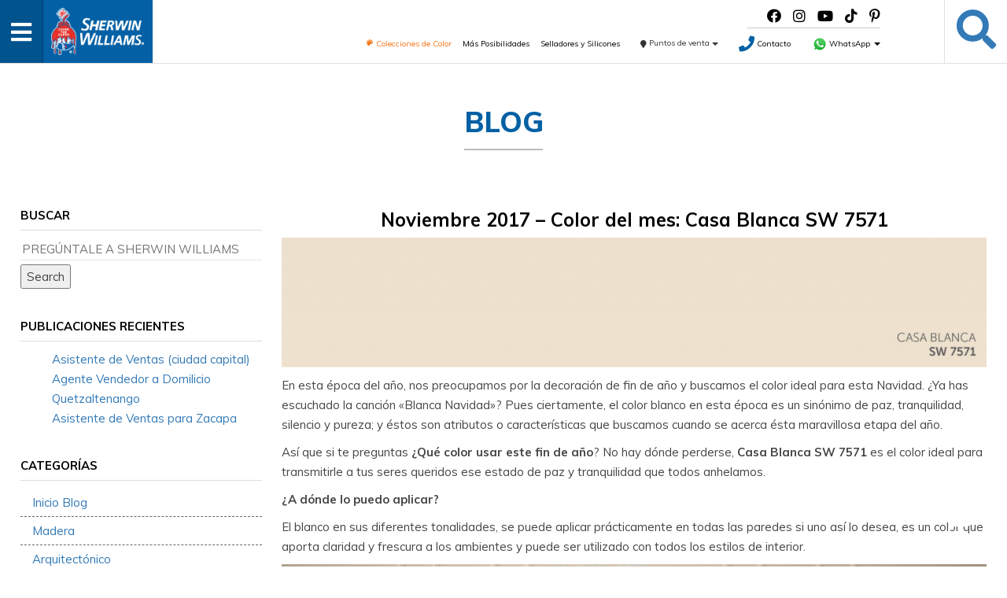

--- FILE ---
content_type: text/html; charset=UTF-8
request_url: https://www.sherwinca.com/blog/noviembre-color-del-mes-casa-blanca-sw-7571/
body_size: 20113
content:
<!DOCTYPE html>
<html lang="es" prefix="og: https://ogp.me/ns# fb: https://ogp.me/ns/fb# article: https://ogp.me/ns/article#">
<head>

<meta name="google-site-verification" content="vHZZBPYWhR4kmsTshWPsjFSCMMdUzkwIjL5NUML3Ypc" />

<!-- Hotjar Tracking Code for https://www.sherwinca.com/ -->
	<script type="fd19b743fddc10edb25a0bd3-text/javascript">
    (function(h,o,t,j,a,r){
        h.hj=h.hj||function(){(h.hj.q=h.hj.q||[]).push(arguments)};
        h._hjSettings={hjid:3295968,hjsv:6};
        a=o.getElementsByTagName('head')[0];
        r=o.createElement('script');r.async=1;
        r.src=t+h._hjSettings.hjid+j+h._hjSettings.hjsv;
        a.appendChild(r);
    })(window,document,'https://static.hotjar.com/c/hotjar-','.js?sv=');
</script>

<meta charset="UTF-8">
<meta name="viewport" content="width=device-width, initial-scale=1">
<link rel="profile" href="http://gmpg.org/xfn/11">
<link rel="pingback" href="https://www.sherwinca.com/xmlrpc.php">
<meta name="p:domain_verify" content="bbcc664e586716eeb24a41256e425f21"/>


<meta name="wpsso-begin" content="wpsso structured data begin"/>
<!-- generator:1 --><meta name="generator" content="WPSSO Core 21.9.0/S"/>
<link rel="shortlink" href="https://www.sherwinca.com/?p=3465"/>
<meta property="fb:app_id" content="966242223397117"/>
<meta property="og:type" content="article"/>
<meta property="og:url" content="https://www.sherwinca.com/blog/noviembre-color-del-mes-casa-blanca-sw-7571/"/>
<meta property="og:locale" content="es_ES"/>
<meta property="og:site_name" content="Sherwin Williams de Centroam&eacute;rica"/>
<meta property="og:title" content="Noviembre 2017 &ndash; Color del mes: Casa Blanca SW 7571  &ndash; Sherwin..."/>
<meta property="og:description" content="En esta &eacute;poca del a&ntilde;o, nos preocupamos por la decoraci&oacute;n de fin de a&ntilde;o y buscamos el color ideal para esta Navidad. &iquest;Ya has escuchado la canci&oacute;n &quot;Blanca Navidad&quot;? Pues ciertamente, el color blanco en esta &eacute;poca es un sin&oacute;nimo de paz, tranquilidad, silencio y pureza; y &eacute;stos son atributos o..."/>
<meta property="og:updated_time" content="2018-09-19T15:41:43+00:00"/>
<!-- og:image:1 --><meta property="og:image" content="https://www.sherwinca.com/wp-content/uploads/2025/03/66-aniversario-aprobado_LinkedIn-1200x628-cropped.png"/>
<!-- og:image:1 --><meta property="og:image:width" content="1200"/>
<!-- og:image:1 --><meta property="og:image:height" content="628"/>
<meta property="article:published_time" content="2017-11-07T08:39:23+00:00"/>
<meta property="article:modified_time" content="2018-09-19T15:41:43+00:00"/>
<meta name="twitter:domain" content="www.sherwinca.com"/>
<meta name="twitter:title" content="Noviembre 2017 &ndash; Color del mes: Casa Blanca SW 7571  &ndash; Sherwin..."/>
<meta name="twitter:description" content="En esta &eacute;poca del a&ntilde;o, nos preocupamos por la decoraci&oacute;n de fin de a&ntilde;o y buscamos el color ideal para esta Navidad. &iquest;Ya has escuchado la canci&oacute;n &quot;Blanca Navidad&quot;? Pues ciertamente, el color blanco..."/>
<meta name="twitter:card" content="summary"/>
<meta name="twitter:image" content="https://www.sherwinca.com/wp-content/uploads/2025/03/66-aniversario-aprobado_LinkedIn-1200x1200-cropped.png"/>
<meta name="twitter:label1" content="Written by"/>
<meta name="twitter:data1" content="admin"/>
<meta name="twitter:label2" content="Est. reading time"/>
<meta name="twitter:data2" content="1 minute"/>
<meta name="author" content="admin"/>
<meta name="thumbnail" content="https://www.sherwinca.com/wp-content/uploads/2025/03/66-aniversario-aprobado_LinkedIn-1200x628-cropped.png"/>
<script type="application/ld+json" id="wpsso-schema-graph">{
    "@context": "https://schema.org",
    "@graph": [
        {
            "@id": "/blog/noviembre-color-del-mes-casa-blanca-sw-7571/#sso/webpage/3465",
            "@context": "https://schema.org",
            "@type": "WebPage",
            "mainEntityOfPage": "https://www.sherwinca.com/blog/noviembre-color-del-mes-casa-blanca-sw-7571/",
            "url": "https://www.sherwinca.com/blog/noviembre-color-del-mes-casa-blanca-sw-7571/",
            "sameAs": [
                "https://www.sherwinca.com/?p=3465"
            ],
            "name": "Noviembre 2017 &ndash; Color del mes: Casa Blanca SW 7571  &ndash; Sherwin...",
            "alternateName": "Noviembre 2017 &ndash; Color del mes: Casa Blanca SW 7571  &ndash; Sherwin Williams de Centroam&eacute;rica",
            "description": "En esta &eacute;poca del a&ntilde;o, nos preocupamos por la decoraci&oacute;n de fin de a&ntilde;o y buscamos el color ideal para esta Navidad. &iquest;Ya has escuchado la canci&oacute;n &quot;Blanca Navidad&quot;? Pues ciertamente, el color blanco en esta &eacute;poca es un sin&oacute;nimo de paz, tranquilidad, silencio y pureza; y &eacute;stos son atributos o...",
            "potentialAction": [
                {
                    "@context": "https://schema.org",
                    "@type": "ReadAction",
                    "target": "https://www.sherwinca.com/blog/noviembre-color-del-mes-casa-blanca-sw-7571/"
                }
            ],
            "publisher": [
                {
                    "@id": "/#sso/organization/site/org-logo-url"
                }
            ],
            "headline": "Noviembre 2017 &ndash; Color del mes: Casa Blanca SW 7571  &ndash; Sherwin Williams de Centroam&eacute;rica",
            "inLanguage": "es_ES",
            "datePublished": "2017-11-07T08:39:23+00:00",
            "dateModified": "2018-09-19T15:41:43+00:00",
            "author": {
                "@id": "/854c483dd7ba9068288a51fc3d73fc1f#sso/person"
            },
            "thumbnailUrl": "https://www.sherwinca.com/wp-content/uploads/2025/03/66-aniversario-aprobado_LinkedIn-1200x628-cropped.png",
            "image": [
                {
                    "@id": "/wp-content/uploads/2025/03/66-aniversario-aprobado_LinkedIn-1200x1200-cropped.png#sso/image-object"
                },
                {
                    "@id": "/wp-content/uploads/2025/03/66-aniversario-aprobado_LinkedIn-1200x900-cropped.png#sso/image-object"
                },
                {
                    "@id": "/wp-content/uploads/2025/03/66-aniversario-aprobado_LinkedIn-1200x675-cropped.png#sso/image-object"
                }
            ],
            "primaryImageOfPage": {
                "@id": "/wp-content/uploads/2025/03/66-aniversario-aprobado_LinkedIn-1200x1200-cropped.png#sso/image-object"
            }
        },
        {
            "@id": "/#sso/organization/site/org-logo-url",
            "@context": "https://schema.org",
            "@type": "Organization",
            "url": "https://www.sherwinca.com/",
            "name": "Sherwin Williams de Centroam\u00e9rica",
            "description": "Pinturas Sherwin Williams, es un productor de barnices y pinturas de nivel mundial con una historia rica de innovaciones. Desde su fundaci\u00f3n en 1866, la calidad de las pinturas por medio de una certificaci\u00f3n que reflejaba las firmas plasmadas en cada lata o envase de pintura, convirti\u00e9ndose as\u00ed no solo en el mayor productor de los Estados Unidos, sino tambi\u00e9n uno de los mayores productores en el mundo."
        },
        {
            "@id": "/854c483dd7ba9068288a51fc3d73fc1f#sso/person",
            "@context": "https://schema.org",
            "@type": "Person",
            "name": "admin",
            "description": "Author archive page for admin.",
            "image": [
                {
                    "@id": "/wp-content/uploads/2025/03/66-aniversario-aprobado_LinkedIn-1200x1200-cropped.png#sso/image-object"
                },
                {
                    "@id": "/wp-content/uploads/2025/03/66-aniversario-aprobado_LinkedIn-1200x900-cropped.png#sso/image-object"
                },
                {
                    "@id": "/wp-content/uploads/2025/03/66-aniversario-aprobado_LinkedIn-1200x675-cropped.png#sso/image-object"
                }
            ]
        },
        {
            "@id": "/wp-content/uploads/2025/03/66-aniversario-aprobado_LinkedIn-1200x1200-cropped.png#sso/image-object",
            "@context": "https://schema.org",
            "@type": "ImageObject",
            "url": "https://www.sherwinca.com/wp-content/uploads/2025/03/66-aniversario-aprobado_LinkedIn-1200x1200-cropped.png",
            "identifier": "10466-wpsso-schema-1x1",
            "name": "66 aniversario aprobado_LinkedIn  &ndash; Sherwin Williams de Centroam&eacute;rica",
            "description": "Sin descripci&oacute;n.",
            "encodingFormat": "image/png",
            "uploadDate": "2025-03-11T15:54:41+00:00",
            "width": [
                {
                    "@id": "#sso/qv-width-px-1200"
                }
            ],
            "height": [
                {
                    "@id": "#sso/qv-height-px-1200"
                }
            ]
        },
        {
            "@id": "#sso/qv-width-px-1200",
            "@context": "https://schema.org",
            "@type": "QuantitativeValue",
            "name": "Width",
            "unitText": "px",
            "unitCode": "E37",
            "value": "1200"
        },
        {
            "@id": "#sso/qv-height-px-1200",
            "@context": "https://schema.org",
            "@type": "QuantitativeValue",
            "name": "Height",
            "unitText": "px",
            "unitCode": "E37",
            "value": "1200"
        },
        {
            "@id": "/wp-content/uploads/2025/03/66-aniversario-aprobado_LinkedIn-1200x900-cropped.png#sso/image-object",
            "@context": "https://schema.org",
            "@type": "ImageObject",
            "url": "https://www.sherwinca.com/wp-content/uploads/2025/03/66-aniversario-aprobado_LinkedIn-1200x900-cropped.png",
            "identifier": "10466-wpsso-schema-4x3",
            "name": "66 aniversario aprobado_LinkedIn  &ndash; Sherwin Williams de Centroam&eacute;rica",
            "description": "Sin descripci&oacute;n.",
            "encodingFormat": "image/png",
            "uploadDate": "2025-03-11T15:54:41+00:00",
            "width": [
                {
                    "@id": "#sso/qv-width-px-1200"
                }
            ],
            "height": [
                {
                    "@id": "#sso/qv-height-px-900"
                }
            ]
        },
        {
            "@id": "#sso/qv-height-px-900",
            "@context": "https://schema.org",
            "@type": "QuantitativeValue",
            "name": "Height",
            "unitText": "px",
            "unitCode": "E37",
            "value": "900"
        },
        {
            "@id": "/wp-content/uploads/2025/03/66-aniversario-aprobado_LinkedIn-1200x675-cropped.png#sso/image-object",
            "@context": "https://schema.org",
            "@type": "ImageObject",
            "url": "https://www.sherwinca.com/wp-content/uploads/2025/03/66-aniversario-aprobado_LinkedIn-1200x675-cropped.png",
            "identifier": "10466-wpsso-schema-16x9",
            "name": "66 aniversario aprobado_LinkedIn  &ndash; Sherwin Williams de Centroam&eacute;rica",
            "description": "Sin descripci&oacute;n.",
            "encodingFormat": "image/png",
            "uploadDate": "2025-03-11T15:54:41+00:00",
            "width": [
                {
                    "@id": "#sso/qv-width-px-1200"
                }
            ],
            "height": [
                {
                    "@id": "#sso/qv-height-px-675"
                }
            ]
        },
        {
            "@id": "#sso/qv-height-px-675",
            "@context": "https://schema.org",
            "@type": "QuantitativeValue",
            "name": "Height",
            "unitText": "px",
            "unitCode": "E37",
            "value": "675"
        }
    ]
}</script>
<meta name="wpsso-end" content="wpsso structured data end"/>
<meta name="wpsso-cached" content="2026-01-09T00:57:55+00:00 for www.sherwinca.com"/>
<meta name="wpsso-added" content="2026-01-22T19:16:10+00:00 in 0.000663 secs (22.78 MB peak)"/>

<meta name='robots' content='index, follow, max-image-preview:large, max-snippet:-1, max-video-preview:-1' />
		<style>img:is([sizes="auto" i], [sizes^="auto," i]) { contain-intrinsic-size: 3000px 1500px }</style>
		
<!-- Google Tag Manager for WordPress by gtm4wp.com -->
<script data-cfasync="false" data-pagespeed-no-defer>
	var gtm4wp_datalayer_name = "dataLayer";
	var dataLayer = dataLayer || [];
</script>
<!-- End Google Tag Manager for WordPress by gtm4wp.com -->
	<!-- This site is optimized with the Yoast SEO Premium plugin v19.2.1 (Yoast SEO v25.6) - https://yoast.com/wordpress/plugins/seo/ -->
	<title>Noviembre 2017 - Color del mes: Casa Blanca SW 7571 - Sherwin Williams de Centroamérica</title>
	<link rel="canonical" href="https://www.sherwinca.com/blog/noviembre-color-del-mes-casa-blanca-sw-7571/" />
	<script type="application/ld+json" class="yoast-schema-graph">{"@context":"https://schema.org","@graph":[{"@type":"BreadcrumbList","@id":"https://www.sherwinca.com/blog/noviembre-color-del-mes-casa-blanca-sw-7571/#breadcrumb","itemListElement":[{"@type":"ListItem","position":1,"name":"Inicio","item":"https://www.sherwinca.com/"},{"@type":"ListItem","position":2,"name":"blog","item":"https://www.sherwinca.com/blog/"},{"@type":"ListItem","position":3,"name":"Noviembre 2017 &#8211; Color del mes: Casa Blanca SW 7571"}]}]}</script>
	<!-- / Yoast SEO Premium plugin. -->


<link rel='dns-prefetch' href='//cdnjs.cloudflare.com' />
<link rel='dns-prefetch' href='//fonts.googleapis.com' />
<link rel="alternate" type="application/rss+xml" title="Sherwin Williams de Centroamérica &raquo; Feed" href="https://www.sherwinca.com/feed/" />
<link rel="alternate" type="application/rss+xml" title="Sherwin Williams de Centroamérica &raquo; Feed de los comentarios" href="https://www.sherwinca.com/comments/feed/" />
<script type="fd19b743fddc10edb25a0bd3-text/javascript">
/* <![CDATA[ */
window._wpemojiSettings = {"baseUrl":"https:\/\/s.w.org\/images\/core\/emoji\/15.0.3\/72x72\/","ext":".png","svgUrl":"https:\/\/s.w.org\/images\/core\/emoji\/15.0.3\/svg\/","svgExt":".svg","source":{"concatemoji":"https:\/\/www.sherwinca.com\/wp-includes\/js\/wp-emoji-release.min.js?ver=6.6.4"}};
/*! This file is auto-generated */
!function(i,n){var o,s,e;function c(e){try{var t={supportTests:e,timestamp:(new Date).valueOf()};sessionStorage.setItem(o,JSON.stringify(t))}catch(e){}}function p(e,t,n){e.clearRect(0,0,e.canvas.width,e.canvas.height),e.fillText(t,0,0);var t=new Uint32Array(e.getImageData(0,0,e.canvas.width,e.canvas.height).data),r=(e.clearRect(0,0,e.canvas.width,e.canvas.height),e.fillText(n,0,0),new Uint32Array(e.getImageData(0,0,e.canvas.width,e.canvas.height).data));return t.every(function(e,t){return e===r[t]})}function u(e,t,n){switch(t){case"flag":return n(e,"\ud83c\udff3\ufe0f\u200d\u26a7\ufe0f","\ud83c\udff3\ufe0f\u200b\u26a7\ufe0f")?!1:!n(e,"\ud83c\uddfa\ud83c\uddf3","\ud83c\uddfa\u200b\ud83c\uddf3")&&!n(e,"\ud83c\udff4\udb40\udc67\udb40\udc62\udb40\udc65\udb40\udc6e\udb40\udc67\udb40\udc7f","\ud83c\udff4\u200b\udb40\udc67\u200b\udb40\udc62\u200b\udb40\udc65\u200b\udb40\udc6e\u200b\udb40\udc67\u200b\udb40\udc7f");case"emoji":return!n(e,"\ud83d\udc26\u200d\u2b1b","\ud83d\udc26\u200b\u2b1b")}return!1}function f(e,t,n){var r="undefined"!=typeof WorkerGlobalScope&&self instanceof WorkerGlobalScope?new OffscreenCanvas(300,150):i.createElement("canvas"),a=r.getContext("2d",{willReadFrequently:!0}),o=(a.textBaseline="top",a.font="600 32px Arial",{});return e.forEach(function(e){o[e]=t(a,e,n)}),o}function t(e){var t=i.createElement("script");t.src=e,t.defer=!0,i.head.appendChild(t)}"undefined"!=typeof Promise&&(o="wpEmojiSettingsSupports",s=["flag","emoji"],n.supports={everything:!0,everythingExceptFlag:!0},e=new Promise(function(e){i.addEventListener("DOMContentLoaded",e,{once:!0})}),new Promise(function(t){var n=function(){try{var e=JSON.parse(sessionStorage.getItem(o));if("object"==typeof e&&"number"==typeof e.timestamp&&(new Date).valueOf()<e.timestamp+604800&&"object"==typeof e.supportTests)return e.supportTests}catch(e){}return null}();if(!n){if("undefined"!=typeof Worker&&"undefined"!=typeof OffscreenCanvas&&"undefined"!=typeof URL&&URL.createObjectURL&&"undefined"!=typeof Blob)try{var e="postMessage("+f.toString()+"("+[JSON.stringify(s),u.toString(),p.toString()].join(",")+"));",r=new Blob([e],{type:"text/javascript"}),a=new Worker(URL.createObjectURL(r),{name:"wpTestEmojiSupports"});return void(a.onmessage=function(e){c(n=e.data),a.terminate(),t(n)})}catch(e){}c(n=f(s,u,p))}t(n)}).then(function(e){for(var t in e)n.supports[t]=e[t],n.supports.everything=n.supports.everything&&n.supports[t],"flag"!==t&&(n.supports.everythingExceptFlag=n.supports.everythingExceptFlag&&n.supports[t]);n.supports.everythingExceptFlag=n.supports.everythingExceptFlag&&!n.supports.flag,n.DOMReady=!1,n.readyCallback=function(){n.DOMReady=!0}}).then(function(){return e}).then(function(){var e;n.supports.everything||(n.readyCallback(),(e=n.source||{}).concatemoji?t(e.concatemoji):e.wpemoji&&e.twemoji&&(t(e.twemoji),t(e.wpemoji)))}))}((window,document),window._wpemojiSettings);
/* ]]> */
</script>
<link rel='stylesheet' id='font-awesome-css' href='https://www.sherwinca.com/wp-content/plugins/stagtools/assets/css/fontawesome-all.min.css?ver=5.15.3' type='text/css' media='all' />
<link rel='stylesheet' id='stag-shortcode-styles-css' href='https://www.sherwinca.com/wp-content/plugins/stagtools/assets/css/stag-shortcodes.css?ver=2.3.8' type='text/css' media='all' />
<style id='wp-emoji-styles-inline-css' type='text/css'>

	img.wp-smiley, img.emoji {
		display: inline !important;
		border: none !important;
		box-shadow: none !important;
		height: 1em !important;
		width: 1em !important;
		margin: 0 0.07em !important;
		vertical-align: -0.1em !important;
		background: none !important;
		padding: 0 !important;
	}
</style>
<link rel='stylesheet' id='wp-block-library-css' href='https://www.sherwinca.com/wp-includes/css/dist/block-library/style.min.css?ver=6.6.4' type='text/css' media='all' />
<style id='classic-theme-styles-inline-css' type='text/css'>
/*! This file is auto-generated */
.wp-block-button__link{color:#fff;background-color:#32373c;border-radius:9999px;box-shadow:none;text-decoration:none;padding:calc(.667em + 2px) calc(1.333em + 2px);font-size:1.125em}.wp-block-file__button{background:#32373c;color:#fff;text-decoration:none}
</style>
<style id='global-styles-inline-css' type='text/css'>
:root{--wp--preset--aspect-ratio--square: 1;--wp--preset--aspect-ratio--4-3: 4/3;--wp--preset--aspect-ratio--3-4: 3/4;--wp--preset--aspect-ratio--3-2: 3/2;--wp--preset--aspect-ratio--2-3: 2/3;--wp--preset--aspect-ratio--16-9: 16/9;--wp--preset--aspect-ratio--9-16: 9/16;--wp--preset--color--black: #000000;--wp--preset--color--cyan-bluish-gray: #abb8c3;--wp--preset--color--white: #ffffff;--wp--preset--color--pale-pink: #f78da7;--wp--preset--color--vivid-red: #cf2e2e;--wp--preset--color--luminous-vivid-orange: #ff6900;--wp--preset--color--luminous-vivid-amber: #fcb900;--wp--preset--color--light-green-cyan: #7bdcb5;--wp--preset--color--vivid-green-cyan: #00d084;--wp--preset--color--pale-cyan-blue: #8ed1fc;--wp--preset--color--vivid-cyan-blue: #0693e3;--wp--preset--color--vivid-purple: #9b51e0;--wp--preset--gradient--vivid-cyan-blue-to-vivid-purple: linear-gradient(135deg,rgba(6,147,227,1) 0%,rgb(155,81,224) 100%);--wp--preset--gradient--light-green-cyan-to-vivid-green-cyan: linear-gradient(135deg,rgb(122,220,180) 0%,rgb(0,208,130) 100%);--wp--preset--gradient--luminous-vivid-amber-to-luminous-vivid-orange: linear-gradient(135deg,rgba(252,185,0,1) 0%,rgba(255,105,0,1) 100%);--wp--preset--gradient--luminous-vivid-orange-to-vivid-red: linear-gradient(135deg,rgba(255,105,0,1) 0%,rgb(207,46,46) 100%);--wp--preset--gradient--very-light-gray-to-cyan-bluish-gray: linear-gradient(135deg,rgb(238,238,238) 0%,rgb(169,184,195) 100%);--wp--preset--gradient--cool-to-warm-spectrum: linear-gradient(135deg,rgb(74,234,220) 0%,rgb(151,120,209) 20%,rgb(207,42,186) 40%,rgb(238,44,130) 60%,rgb(251,105,98) 80%,rgb(254,248,76) 100%);--wp--preset--gradient--blush-light-purple: linear-gradient(135deg,rgb(255,206,236) 0%,rgb(152,150,240) 100%);--wp--preset--gradient--blush-bordeaux: linear-gradient(135deg,rgb(254,205,165) 0%,rgb(254,45,45) 50%,rgb(107,0,62) 100%);--wp--preset--gradient--luminous-dusk: linear-gradient(135deg,rgb(255,203,112) 0%,rgb(199,81,192) 50%,rgb(65,88,208) 100%);--wp--preset--gradient--pale-ocean: linear-gradient(135deg,rgb(255,245,203) 0%,rgb(182,227,212) 50%,rgb(51,167,181) 100%);--wp--preset--gradient--electric-grass: linear-gradient(135deg,rgb(202,248,128) 0%,rgb(113,206,126) 100%);--wp--preset--gradient--midnight: linear-gradient(135deg,rgb(2,3,129) 0%,rgb(40,116,252) 100%);--wp--preset--font-size--small: 13px;--wp--preset--font-size--medium: 20px;--wp--preset--font-size--large: 36px;--wp--preset--font-size--x-large: 42px;--wp--preset--font-family--inter: "Inter", sans-serif;--wp--preset--font-family--cardo: Cardo;--wp--preset--spacing--20: 0.44rem;--wp--preset--spacing--30: 0.67rem;--wp--preset--spacing--40: 1rem;--wp--preset--spacing--50: 1.5rem;--wp--preset--spacing--60: 2.25rem;--wp--preset--spacing--70: 3.38rem;--wp--preset--spacing--80: 5.06rem;--wp--preset--shadow--natural: 6px 6px 9px rgba(0, 0, 0, 0.2);--wp--preset--shadow--deep: 12px 12px 50px rgba(0, 0, 0, 0.4);--wp--preset--shadow--sharp: 6px 6px 0px rgba(0, 0, 0, 0.2);--wp--preset--shadow--outlined: 6px 6px 0px -3px rgba(255, 255, 255, 1), 6px 6px rgba(0, 0, 0, 1);--wp--preset--shadow--crisp: 6px 6px 0px rgba(0, 0, 0, 1);}:where(.is-layout-flex){gap: 0.5em;}:where(.is-layout-grid){gap: 0.5em;}body .is-layout-flex{display: flex;}.is-layout-flex{flex-wrap: wrap;align-items: center;}.is-layout-flex > :is(*, div){margin: 0;}body .is-layout-grid{display: grid;}.is-layout-grid > :is(*, div){margin: 0;}:where(.wp-block-columns.is-layout-flex){gap: 2em;}:where(.wp-block-columns.is-layout-grid){gap: 2em;}:where(.wp-block-post-template.is-layout-flex){gap: 1.25em;}:where(.wp-block-post-template.is-layout-grid){gap: 1.25em;}.has-black-color{color: var(--wp--preset--color--black) !important;}.has-cyan-bluish-gray-color{color: var(--wp--preset--color--cyan-bluish-gray) !important;}.has-white-color{color: var(--wp--preset--color--white) !important;}.has-pale-pink-color{color: var(--wp--preset--color--pale-pink) !important;}.has-vivid-red-color{color: var(--wp--preset--color--vivid-red) !important;}.has-luminous-vivid-orange-color{color: var(--wp--preset--color--luminous-vivid-orange) !important;}.has-luminous-vivid-amber-color{color: var(--wp--preset--color--luminous-vivid-amber) !important;}.has-light-green-cyan-color{color: var(--wp--preset--color--light-green-cyan) !important;}.has-vivid-green-cyan-color{color: var(--wp--preset--color--vivid-green-cyan) !important;}.has-pale-cyan-blue-color{color: var(--wp--preset--color--pale-cyan-blue) !important;}.has-vivid-cyan-blue-color{color: var(--wp--preset--color--vivid-cyan-blue) !important;}.has-vivid-purple-color{color: var(--wp--preset--color--vivid-purple) !important;}.has-black-background-color{background-color: var(--wp--preset--color--black) !important;}.has-cyan-bluish-gray-background-color{background-color: var(--wp--preset--color--cyan-bluish-gray) !important;}.has-white-background-color{background-color: var(--wp--preset--color--white) !important;}.has-pale-pink-background-color{background-color: var(--wp--preset--color--pale-pink) !important;}.has-vivid-red-background-color{background-color: var(--wp--preset--color--vivid-red) !important;}.has-luminous-vivid-orange-background-color{background-color: var(--wp--preset--color--luminous-vivid-orange) !important;}.has-luminous-vivid-amber-background-color{background-color: var(--wp--preset--color--luminous-vivid-amber) !important;}.has-light-green-cyan-background-color{background-color: var(--wp--preset--color--light-green-cyan) !important;}.has-vivid-green-cyan-background-color{background-color: var(--wp--preset--color--vivid-green-cyan) !important;}.has-pale-cyan-blue-background-color{background-color: var(--wp--preset--color--pale-cyan-blue) !important;}.has-vivid-cyan-blue-background-color{background-color: var(--wp--preset--color--vivid-cyan-blue) !important;}.has-vivid-purple-background-color{background-color: var(--wp--preset--color--vivid-purple) !important;}.has-black-border-color{border-color: var(--wp--preset--color--black) !important;}.has-cyan-bluish-gray-border-color{border-color: var(--wp--preset--color--cyan-bluish-gray) !important;}.has-white-border-color{border-color: var(--wp--preset--color--white) !important;}.has-pale-pink-border-color{border-color: var(--wp--preset--color--pale-pink) !important;}.has-vivid-red-border-color{border-color: var(--wp--preset--color--vivid-red) !important;}.has-luminous-vivid-orange-border-color{border-color: var(--wp--preset--color--luminous-vivid-orange) !important;}.has-luminous-vivid-amber-border-color{border-color: var(--wp--preset--color--luminous-vivid-amber) !important;}.has-light-green-cyan-border-color{border-color: var(--wp--preset--color--light-green-cyan) !important;}.has-vivid-green-cyan-border-color{border-color: var(--wp--preset--color--vivid-green-cyan) !important;}.has-pale-cyan-blue-border-color{border-color: var(--wp--preset--color--pale-cyan-blue) !important;}.has-vivid-cyan-blue-border-color{border-color: var(--wp--preset--color--vivid-cyan-blue) !important;}.has-vivid-purple-border-color{border-color: var(--wp--preset--color--vivid-purple) !important;}.has-vivid-cyan-blue-to-vivid-purple-gradient-background{background: var(--wp--preset--gradient--vivid-cyan-blue-to-vivid-purple) !important;}.has-light-green-cyan-to-vivid-green-cyan-gradient-background{background: var(--wp--preset--gradient--light-green-cyan-to-vivid-green-cyan) !important;}.has-luminous-vivid-amber-to-luminous-vivid-orange-gradient-background{background: var(--wp--preset--gradient--luminous-vivid-amber-to-luminous-vivid-orange) !important;}.has-luminous-vivid-orange-to-vivid-red-gradient-background{background: var(--wp--preset--gradient--luminous-vivid-orange-to-vivid-red) !important;}.has-very-light-gray-to-cyan-bluish-gray-gradient-background{background: var(--wp--preset--gradient--very-light-gray-to-cyan-bluish-gray) !important;}.has-cool-to-warm-spectrum-gradient-background{background: var(--wp--preset--gradient--cool-to-warm-spectrum) !important;}.has-blush-light-purple-gradient-background{background: var(--wp--preset--gradient--blush-light-purple) !important;}.has-blush-bordeaux-gradient-background{background: var(--wp--preset--gradient--blush-bordeaux) !important;}.has-luminous-dusk-gradient-background{background: var(--wp--preset--gradient--luminous-dusk) !important;}.has-pale-ocean-gradient-background{background: var(--wp--preset--gradient--pale-ocean) !important;}.has-electric-grass-gradient-background{background: var(--wp--preset--gradient--electric-grass) !important;}.has-midnight-gradient-background{background: var(--wp--preset--gradient--midnight) !important;}.has-small-font-size{font-size: var(--wp--preset--font-size--small) !important;}.has-medium-font-size{font-size: var(--wp--preset--font-size--medium) !important;}.has-large-font-size{font-size: var(--wp--preset--font-size--large) !important;}.has-x-large-font-size{font-size: var(--wp--preset--font-size--x-large) !important;}
:where(.wp-block-post-template.is-layout-flex){gap: 1.25em;}:where(.wp-block-post-template.is-layout-grid){gap: 1.25em;}
:where(.wp-block-columns.is-layout-flex){gap: 2em;}:where(.wp-block-columns.is-layout-grid){gap: 2em;}
:root :where(.wp-block-pullquote){font-size: 1.5em;line-height: 1.6;}
</style>
<link rel='stylesheet' id='woocommerce-smallscreen-css' href='https://www.sherwinca.com/wp-content/plugins/woocommerce/assets/css/woocommerce-smallscreen.css?ver=9.6.3' type='text/css' media='only screen and (max-width: 768px)' />
<style id='woocommerce-inline-inline-css' type='text/css'>
.woocommerce form .form-row .required { visibility: visible; }
</style>
<link rel='stylesheet' id='brands-styles-css' href='https://www.sherwinca.com/wp-content/plugins/woocommerce/assets/css/brands.css?ver=9.6.3' type='text/css' media='all' />
<link rel='stylesheet' id='fancybox.min-css' href='https://www.sherwinca.com/wp-content/themes/swreg/assets/fancybox/jquery.fancybox.min.css' type='text/css' media='all' />
<link rel='stylesheet' id='animate_css-css' href='https://www.sherwinca.com/wp-content/themes/swreg/assets/css/animate.css?ver=1769109370' type='text/css' media='all' />
<link rel='stylesheet' id='sweetalert-css' href='https://www.sherwinca.com/wp-content/themes/swreg/assets/css/sweetalert.css?ver=6.6.4' type='text/css' media='all' />
<link rel='stylesheet' id='slick_css-css' href='https://www.sherwinca.com/wp-content/themes/swreg/assets/css/slick/slick.css?ver=1769109370' type='text/css' media='all' />
<link rel='stylesheet' id='slick_theme_css-css' href='https://www.sherwinca.com/wp-content/themes/swreg/assets/css/slick/slick-theme.css?ver=1769109370' type='text/css' media='all' />
<link rel='stylesheet' id='datepicker-css-css' href='https://www.sherwinca.com/wp-content/themes/swreg/assets/datepicker/css/bootstrap-datepicker.css?ver=1769109370' type='text/css' media='all' />
<link rel='stylesheet' id='rangeslider-css-css' href='https://www.sherwinca.com/wp-content/themes/swreg/assets/rangeslider/rangeslider.css?ver=1769109370' type='text/css' media='all' />
<link rel='stylesheet' id='newcss-css' href='https://www.sherwinca.com/wp-content/themes/swreg/assets/css/new-styles.css?ver&#038;v=2' type='text/css' media='1' />
<link rel='stylesheet' id='stag-style-css' href='https://www.sherwinca.com/wp-content/themes/swreg-child/style.css?ver=1.0.0' type='text/css' media='all' />
<link rel='stylesheet' id='google-fonts-css' href='https://fonts.googleapis.com/css?family=Muli%3A300%2C300i%2C400%2C400i%2C600%2C600i%2C700%2C700i%2C800%2C800i%2C900%2C900i&#038;subset=latin' type='text/css' media='all' />
<link rel='stylesheet' id='yttor-woocommerce-css' href='https://www.sherwinca.com/wp-content/themes/swreg/woocommerce/woocommerce.css?ver=1.0.0' type='text/css' media='all' />
<script type="fd19b743fddc10edb25a0bd3-text/javascript" src="https://www.sherwinca.com/wp-content/plugins/stop-user-enumeration/frontend/js/frontend.js?ver=1.7.6" id="stop-user-enumeration-js" defer="defer" data-wp-strategy="defer"></script>
<script type="fd19b743fddc10edb25a0bd3-text/javascript" src="https://www.sherwinca.com/wp-includes/js/jquery/jquery.min.js?ver=3.7.1" id="jquery-core-js"></script>
<script type="fd19b743fddc10edb25a0bd3-text/javascript" src="https://www.sherwinca.com/wp-includes/js/jquery/jquery-migrate.min.js?ver=3.4.1" id="jquery-migrate-js"></script>
<script type="fd19b743fddc10edb25a0bd3-text/javascript" src="https://www.sherwinca.com/wp-content/plugins/woocommerce/assets/js/jquery-blockui/jquery.blockUI.min.js?ver=2.7.0-wc.9.6.3" id="jquery-blockui-js" defer="defer" data-wp-strategy="defer"></script>
<script type="fd19b743fddc10edb25a0bd3-text/javascript" id="wc-add-to-cart-js-extra">
/* <![CDATA[ */
var wc_add_to_cart_params = {"ajax_url":"\/wp-admin\/admin-ajax.php","wc_ajax_url":"\/?wc-ajax=%%endpoint%%","i18n_view_cart":"Ver carrito","cart_url":"https:\/\/www.sherwinca.com","is_cart":"","cart_redirect_after_add":"no"};
/* ]]> */
</script>
<script type="fd19b743fddc10edb25a0bd3-text/javascript" src="https://www.sherwinca.com/wp-content/plugins/woocommerce/assets/js/frontend/add-to-cart.min.js?ver=9.6.3" id="wc-add-to-cart-js" defer="defer" data-wp-strategy="defer"></script>
<script type="fd19b743fddc10edb25a0bd3-text/javascript" src="https://www.sherwinca.com/wp-content/plugins/woocommerce/assets/js/js-cookie/js.cookie.min.js?ver=2.1.4-wc.9.6.3" id="js-cookie-js" defer="defer" data-wp-strategy="defer"></script>
<script type="fd19b743fddc10edb25a0bd3-text/javascript" id="woocommerce-js-extra">
/* <![CDATA[ */
var woocommerce_params = {"ajax_url":"\/wp-admin\/admin-ajax.php","wc_ajax_url":"\/?wc-ajax=%%endpoint%%"};
/* ]]> */
</script>
<script type="fd19b743fddc10edb25a0bd3-text/javascript" src="https://www.sherwinca.com/wp-content/plugins/woocommerce/assets/js/frontend/woocommerce.min.js?ver=9.6.3" id="woocommerce-js" defer="defer" data-wp-strategy="defer"></script>
<link rel="https://api.w.org/" href="https://www.sherwinca.com/wp-json/" /><link rel="alternate" title="JSON" type="application/json" href="https://www.sherwinca.com/wp-json/wp/v2/blog/3465" /><link rel="EditURI" type="application/rsd+xml" title="RSD" href="https://www.sherwinca.com/xmlrpc.php?rsd" />
<meta name="generator" content="WordPress 6.6.4" />
<meta name="generator" content="WooCommerce 9.6.3" />
<link rel="alternate" title="oEmbed (JSON)" type="application/json+oembed" href="https://www.sherwinca.com/wp-json/oembed/1.0/embed?url=https%3A%2F%2Fwww.sherwinca.com%2Fblog%2Fnoviembre-color-del-mes-casa-blanca-sw-7571%2F" />
<link rel="alternate" title="oEmbed (XML)" type="text/xml+oembed" href="https://www.sherwinca.com/wp-json/oembed/1.0/embed?url=https%3A%2F%2Fwww.sherwinca.com%2Fblog%2Fnoviembre-color-del-mes-casa-blanca-sw-7571%2F&#038;format=xml" />

<!-- Google Tag Manager for WordPress by gtm4wp.com -->
<!-- GTM Container placement set to footer -->
<script data-cfasync="false" data-pagespeed-no-defer>
	var dataLayer_content = {"pagePostType":"blog","pagePostType2":"single-blog","pageCategory":["arquitectonico"],"pageAttributes":["salas","cocinas","color","color-del-mes","blanco"],"pagePostAuthor":"admin"};
	dataLayer.push( dataLayer_content );
</script>
<script data-cfasync="false" data-pagespeed-no-defer>
(function(w,d,s,l,i){w[l]=w[l]||[];w[l].push({'gtm.start':
new Date().getTime(),event:'gtm.js'});var f=d.getElementsByTagName(s)[0],
j=d.createElement(s),dl=l!='dataLayer'?'&l='+l:'';j.async=true;j.src=
'//www.googletagmanager.com/gtm.js?id='+i+dl;f.parentNode.insertBefore(j,f);
})(window,document,'script','dataLayer','GTM-NWQMGGJ');
</script>
<!-- End Google Tag Manager for WordPress by gtm4wp.com --><meta name="generator" content="SW-Regional 1.0.0">
<meta name="generator" content="StagFramework 2.0.1.3">
<link rel="shortcut icon" href="https://www.sherwinca.com/wp-content/uploads/2020/10/swfavico.png" type="image/x-icon" />	<noscript><style>.woocommerce-product-gallery{ opacity: 1 !important; }</style></noscript>
	<style id='wp-fonts-local' type='text/css'>
@font-face{font-family:Inter;font-style:normal;font-weight:300 900;font-display:fallback;src:url('https://www.sherwinca.com/wp-content/plugins/woocommerce/assets/fonts/Inter-VariableFont_slnt,wght.woff2') format('woff2');font-stretch:normal;}
@font-face{font-family:Cardo;font-style:normal;font-weight:400;font-display:fallback;src:url('https://www.sherwinca.com/wp-content/plugins/woocommerce/assets/fonts/cardo_normal_400.woff2') format('woff2');}
</style>
		<style type="text/css" id="wp-custom-css">
			@import url('/wp-content/themes/swreg-child/customfonts7/style.css?v=28');
@import url('/wp-content/themes/swreg-child/customfonts10/style.css?v=2');
@import url('/wp-content/themes/swreg-child/customfonts11/style.css?v=2');
@import url('/wp-content/themes/swreg-child/customfonts12/style.css?v=a1');
@import url('/wp-content/themes/swreg-child/customfonts13/style.css?v=1');
@import url("/wp-content/themes/swreg-child/customfonts15/style.css?v=1");
@import url("/wp-content/themes/swreg-child/customfonts16/style.css?v=2");

/*===== 2025 12 02 Contenedor de Colores en Productos ======*/

.palette {
  display: grid;
  grid-template-columns: repeat(4, 1fr);
  gap: 14px;
  max-width: 950px;
}

.color-card {
  border-radius: 14px;
  padding: 16px 14px;
  min-height: 120px;
  display: flex;
  flex-direction: column;
  justify-content: flex-end;
  font-family: system-ui, sans-serif;
  color: #fff;
}

/* Textos */
.color-name {
  margin: 0;
  font-size: 14px;
  font-weight: 600;
}

.color-code {
  margin: 0;
  font-size: 12px;
  opacity: .85;
}

/* MOBILE: 2 columnas */
@media (max-width: 600px) {
  .palette {
    grid-template-columns: repeat(2, 1fr);
  }
}

/* ---------------- COLORS REALS ---------------- */

/* Sólidos */
.blanco-mate,
.blanco-brillante,
.transparente { background: #ffffff; color: #000;
border: 1px solid}

.rojo-chino { background: #900000; }

.amarillo-limon { 
	background: #ffe700;
	color: #000; }

.verde-bosque { background: #004c46; }

.negro-mate,
.negro-brillante { background: #000000; }

.gris-perla { background: #808383; }

.cafe-anodizado { background: #453a2e; } 
	
.azul-trafalgar { background: #000a43; }


/* Metalizados (gradients) */
.aluminio {
  background: linear-gradient(135deg, #dcdcdc, #f8f8f8, #b5b5b5);
  color: #000;
}

.cromo {
  background: linear-gradient(
    135deg,
    #f9c28a 5%,   /* tono claro central */
    #f1b57b 30%,  /* dorado suave */
    #e4975a 60%,  /* cobre medio */
    #b4553a 95%   /* borde oscuro rojizo */
  );
  color: #000;
}
.cromo2 {
  background: linear-gradient(135deg, #d9d9d9, #ffffff, #c0c0c0, #ffffff);
  color: #000;
}

.oro {
  background: linear-gradient(135deg, #d4af37, #f1d17b, #c49b28);
  color: #000;
}

.primer-acrilico-gris {
  background: #6a6f71;
}


/*=====  ======*/

.product-list-container article#post-10506 > .inner-product-container-md,
body.single-product.postid-10506 .main-product-wrapper .inner-product-container-lg{
	background: url("https://www.sherwinca.com/wp-content/uploads/2025/03/20250317-Excello-Pilas-background-v3jpg.jpeg");
    background-size: cover;
}



#top-site-button{ bottom: 120px !important; }

body.postid-297 .main-product-wrapper .inner-product-container-lg {
    background: url('https://www.sherwinca.com/wp-content/uploads/2024/07/20240715-aqualock-8000-background.png') !important;
    background-size: cover;
	background-position: top center !important;
}


@media (min-width: 1200px) and (max-width: 1360px) {

  /* colecciones color 2024 03 05 */
  .top-options li a, 
  .top-options button, 
  .top-options button ul.dropdown-menu li a,
  #fat-menu > a {
    font-size: 10px;
  }
  .top-options > li {
    margin-right: 10px;
  }
  /* colecciones color 2024 03 05 */

}


/* 2024 01 31 cambios en blog*/

.grid-sizer-blog,
.blog-container > article,
.alm-reveal > li,
.alm-listing > li{
  width: 50% !important;
}

.alm-listing > li {
  list-style: none !important;
}

.alm-listing .alm-paging-content > li img,
.alm-listing .alm-reveal > li img,
.alm-listing > li img {
  position: initial !important;
  margin-bottom: 15px;
  border-radius: 5px !important;
}
.alm-listing > li {
  width: 50% !important;
  float: left;
  padding: 0px 20px !important;
}
.alm-listing .alm-paging-content > li h3,
.alm-listing .alm-reveal > li h3,
.alm-listing > li h3,
.alm-listing .alm-paging-content > li p,
.alm-listing .alm-reveal > li p,
.alm-listing > li p {
  width: 100%;
  margin: 10px 0 0px 0;
}
.alm-listing li h3 {
  font-size: 20px;
}

.page-template-template-archive-blog li p.entry-meta {
  display: block;
  width: 100%;
  color: #999;
  font-size: 11px;
}

@media (min-width: 1200px) {
	  .alm-listing > li {
    height: 580px;
  }
}

@media (max-width: 1199px) {
  .alm-listing > li {
    width: 100% !important;
  }
}

@media (max-width: 991px) {
	
  .alm-listing > li {
    height: 580px;
  }
	/*li.menu-item-colecciones-color,*/
  li.menu-item-colorid{ display: none !important; }
}

@media (max-width: 600px) {
  .alm-listing > li {
    height: auto;
    margin-bottom: 45px;
  }
}
/* hasta aca 2024 01 31 cambios en blog*/

#products-container .slick-arrow > svg{
	filter: drop-shadow(-1px 2px 2px rgb(0 0 0 / 0.4));
}

.links-products li button.hojatecnica-style, 
.links-products li button.hojatecnica-style, 
.links-products > li > a.hoja-tecnica, 
.links-products > li > button.hoja-tecnica, 
button.blue, a.blue{
	background: #1860a3 !important;
    border: 0;
    padding: 15px 30px;
	border-radius: 15px !important;
}

/* 2024 04 15 / ColorTools / ColorMix / Tabs */ 

.colortools-inner-banner {
    min-height: 550px;
}

/* 2023 11 08 / ColorTools / ColorMix / Tabs */ 

.colortools-inner-banner > .innerd {
    background: rgba(0, 0, 0, 0);
}

.swca-tabs.nav-tabs{ 
  border-bottom: 0;
}

.swca-tabs.nav-tabs > li > a{
  font-weight: bold;
  text-transform: uppercase;
  color: black;
  border: 3px solid white;
  margin-bottom: 3px;
}

.swca-tabs.nav-tabs > li.active > a, 
.swca-tabs.nav-tabs > li.active > a:hover, 
.swca-tabs.nav-tabs > li.active > a:focus{
  border: 3px solid #fff;
  border-radius: 0;
  background: transparent;
}

.swca-tabs.nav-tabs > li.active.nav-item.green > a, 
.swca-tabs.nav-tabs > li.active.nav-item.green > a:hover, 
.swca-tabs.nav-tabs > li.active.nav-item.green > a:focus{
  border-color: #BD677E;
  border-radius: 0;
  background: transparent;
}

.nav-tabs > li.green > a:hover,
.nav > li.green > a:focus {
  border: 3px solid #BD677E;
  border-radius: 0;
  background: transparent;
}

.swca-tabs.nav-tabs > li.active.nav-item.red > a, 
.swca-tabs.nav-tabs > li.active.nav-item.red > a:hover, 
.swca-tabs.nav-tabs > li.active.nav-item.red > a:focus{
  border-color: #4C3529;
  border-radius: 0;
  background: transparent;
}

.nav-tabs > li.red > a:hover,
.nav > li.red > a:focus {
  border: 3px solid #4C3529;
  border-radius: 0;
  background: transparent;
}

.swca-tabs.nav-tabs > li.active.nav-item.dark > a, 
.swca-tabs.nav-tabs > li.active.nav-item.dark > a:hover, 
.swca-tabs.nav-tabs > li.active.nav-item.dark > a:focus{
  border-color: #27383E;
  border-radius: 0;
  background: transparent;
}

.nav-tabs > li.dark > a:hover,
.nav > li.dark > a:focus {
  border: 3px solid #27383E;
  border-radius: 0;
  background: transparent;
}

.swca-tabs.nav-tabs > li.active.nav-item.light > a, 
.swca-tabs.nav-tabs > li.active.nav-item.light > a:hover, 
.swca-tabs.nav-tabs > li.active.nav-item.light > a:focus{
  border-color: #AA9682;
  border-radius: 0;
  background: transparent;
}

.nav-tabs > li.light > a:hover,
.nav > li.light > a:focus {
  border: 3px solid #AA9682;
  border-radius: 0;
  background: transparent;
}



 /* 2024 09 27 / ColorTools / ColorMix / Tabs */ 
.name-code {
    display: flex;
    gap: 5px;
    flex-wrap: wrap;
}

.name, .code {
  flex-shrink: 0; /* Evita que los elementos se compriman si hay poco espacio */
}

@media (min-width: 550px){

  .paleta-colormix li{ width: 23%; display: inline-block; padding: 0; margin: 1%; font-size: 1.2rem; line-height: 1.7rem; float: left; }
  .paleta-colormix li .single-color{ padding: 6px; height: 140px;  }
  .paleta-colormix li .single-color .name{ font-weight: bold; }
  .paleta-colormix li .single-color .highlighttext{ font-style: italic; }
  /*  END 2024 09 27 / ColorTools / ColorMix / Tabs */ 


}

@media (max-width: 549px){

  .paleta-colormix li{ width: 31%; display: inline-block; padding: 0; margin: 1%; font-size: 1rem; line-height: 1.7rem; float: left; }
  .paleta-colormix li .single-color{ padding: 6px; height: 140px;  }

}

/* 2023 11 08 / ColorTools / ColorMix / Tabs */ 



.page-template-template-colortools-colormix .colortools-inner-banner h2{ display: none; }
.page-template-template-colortools-colormix .colortools-inner-banner{ background-position: center; }
.page-template-template-colortools-colormix .colortools-inner-banner .innerd{ width:100%; }


form.form-vacante-aplicar,
.main-vacantes-content .entry-content p,
.main-vacantes-content .entry-content ul {
  font-size: 17px;
}

/* otras modificaciones 2021 12 14 */
.list-product-category .slick-track,
.list-usosproyectos .slick-track {
    margin:auto;
}

.fancybox-close-small:after{ display: none; }
.fancybox-button:focus, .fancybox-button:hover {
    color: #505050 !important;
}


/* modificado 2021 12 14 para */
.fancybox-slide > #embed-doc-tec{ 
  min-width: 96vw;
  min-height: 90vh;
}

#embed-doc-tec embed, 
#embed-doc-tec iframe{ 
  padding: 0;
  margin: 0;
  width: 100%;
  height: 100%;
  min-width: 100%;
  min-height: 100%;
  min-width: 80vw;
  min-height: 85vh;
  overflow-x: auto;
  overflow-y: auto;
}
#embed-doc-tec .link-container a{ width: 100%; height: auto; padding: 40px 20px; text-align: center; }


/* 2021 10 El Por de Crear */
.page-template-template-no-header-no-footer header,
.page-template-template-no-header-no-footer .footer-wrapper,
.page-template-template-no-header-no-footer .WhatsAppMobileContainer,
.page-template-template-no-header-no-footer #ventanaBwChat
{ display: none !important; } 
/* 2021 10 El Por de Crear */

/* 2021 08 02 */
.fancybox-slide > .fancybox-content{
	display: inline-block !important;
}
/* 2021 08 02*/

/* 2021 06 28 colecciones de color */
a.header-colecciones-color{ color: #f57416 !important; }
a.header-colecciones-color:hover,
a.header-colecciones-color:focus,
a.header-colecciones-color:active{ opacity: 0.8; }

/*li.menu-item-6186{ display:none; }*/
.sidebar-menu-right>.menu>li.menu-item-6186>a{
  color: #f57416;
  border: 1px solid #f57416;
  padding: 5px 10px;
  margin-top: 15px;
  border-radius: 0;
  width: 100%;
}

.sidebar-menu-right>.menu>li.menu-item-6186>a:before{
  font-family: 'icomoon7' !important;
  speak: never;
  font-style: normal;
  font-weight: normal;
  font-variant: normal;
  text-transform: none;
  line-height: 1;

  /* Better Font Rendering =========== */
  -webkit-font-smoothing: antialiased;
  -moz-osx-font-smoothing: grayscale;
  content: "\e900";
}
/* 2021 06 28 colecciones de color */


/* 2023 11 08 colecciones de color */

.circulo-cromatico-backg {
  background: url(https://www.sherwinca.com/wp-content/uploads/2024/09/circulo-bg-overlay.jpg);
  background-size: cover;
  background-position: center;
  background-repeat: no-repeat;
}


@media (max-width: 1199px) {
  
    /* colecciones color 2021 07 08 */
    .top-options{ font-size: 10px; } 
    .top-options>li{ margin-right: 10px; }
    /* colecciones color 2021 07 08 */
  
  }

/* 2023 10 24 cambio logo twitter X */

svg {
  transition: fill 0.3s;
}

svg:hover {
  fill: #3788c1 !important; /* Cambia este color al que desees cuando el cursor esté sobre el SVG */
}


		</style>
		</head>
<body class="blog-template-default single single-blog postid-3465 theme-swreg woocommerce-no-js left-sidebar wc-2-1 chrome stagtools wpsso-post-3465-type-blog" itemscope="itemscope" itemtype="http://schema.org/WebPage">

<script src="https://bitdesk-channels-livechat.azurewebsites.net/ChatWidget/package/2.0.0/dist/js/bitdeskChat.min.js" type="fd19b743fddc10edb25a0bd3-text/javascript"></script>

  <div class="dropup WhatsAppMobileContainer hidden-sm hidden-md hidden-lg">
    <button class="btn btn-default dropdown-toggle" type="button" id="dropdownWhatsAppMobile" data-toggle="dropdown" aria-haspopup="true" aria-expanded="false">
      <i class="fa fa-whatsapp hidden" aria-hidden="true"></i> 
      <img src="https://www.sherwinca.com/wp-content/themes/swreg/assets/img/whatsapp-logo-mini.png" style="max-height: 18px;"> WhatsApp
      <span class="caret"></span>
    </button>
    <ul class="dropdown-menu" aria-labelledby="dropdownWhatsAppMobile">
      <li><a href="https://wa.me/50321332333" target="_blank" class="sv" style="background: transparent; padding-left: 15px;" onclick="if (!window.__cfRLUnblockHandlers) return false; dataLayer.push({'Event': 'whatsapp', 'Pais': 'El Salvador'});" data-cf-modified-fd19b743fddc10edb25a0bd3-="">El Salvador</a></li>
      <li><a href="https://wa.me/50222029999" target="_blank" class="gt" style="background: transparent; padding-left: 15px;" onclick="if (!window.__cfRLUnblockHandlers) return false; dataLayer.push({'Event': 'whatsapp', 'Pais': 'Guatemala'});" data-cf-modified-fd19b743fddc10edb25a0bd3-="">Guatemala</a></li>
      <li><a href="https://wa.me/50422838757" target="_blank" class="hn" style="background: transparent; padding-left: 15px;" onclick="if (!window.__cfRLUnblockHandlers) return false; dataLayer.push({'Event': 'whatsapp', 'Pais': 'Tegucigalpa'});" data-cf-modified-fd19b743fddc10edb25a0bd3-="">Tegucigalpa</a></li>
      <li><a href="https://wa.me/50425645050" target="_blank" class="hn" style="background: transparent; padding-left: 15px;" onclick="if (!window.__cfRLUnblockHandlers) return false; dataLayer.push({'Event': 'whatsapp', 'Pais': 'San Pedro Sula'});" data-cf-modified-fd19b743fddc10edb25a0bd3-="">San Pedro Sula</a></li>
      <li><a href="https://wa.me/50522489272" target="_blank" class="ni" style="background: transparent; padding-left: 15px;" onclick="if (!window.__cfRLUnblockHandlers) return false; dataLayer.push({'Event': 'whatsapp', 'Pais': 'Nicaragua'});" data-cf-modified-fd19b743fddc10edb25a0bd3-="">Nicaragua</a></li>
      <li><a href="https://wa.me/50622164040" target="_blank" class="cr" style="background: transparent; padding-left: 15px;" onclick="if (!window.__cfRLUnblockHandlers) return false; dataLayer.push({'Event': 'whatsapp', 'Pais': 'Costa Rica'});" data-cf-modified-fd19b743fddc10edb25a0bd3-="">Costa Rica</a></li>
      <li><a href="https://wa.me/5073218282" target="_blank" class="pa" style="background: transparent; padding-left: 15px;" onclick="if (!window.__cfRLUnblockHandlers) return false; dataLayer.push({'Event': 'whatsapp', 'Pais': 'Panamá'});" data-cf-modified-fd19b743fddc10edb25a0bd3-="">Panamá</a></li>
    </ul>
  </div>
  
<div id="page" class="hfeed site">


<!-- hide -->
<div class="clearfix active  animated fadeIn" id="wrapper">

    <div id="sidebar-wrapper" class="clearfix ">


    <!--LogoMenu-->
    <div class="clearfix text-center sidebar-wrapper-logo hidden">
      <a  href="https://www.sherwinca.com/" title="Sherwin Williams de Centroamérica" rel="home">
      <img class="animated bounceIn margin-auto" src="http://www.sherwinca.com/wp-content/uploads/2017/07/mainlogoswreg.png" alt="Sherwin Williams de Centroamérica" />
      </a>
    </div>
    <!--end-->




      <a class="sidebar-wrapper-close"><i class="fa fa-times" aria-hidden="true"></i></a>

      <div class="clearfix">
      	<div class="col-lg-6 col-md-6 col-sm-6 col-xs-12 sidebar-menu-left animated bounceInUp hide no-padding">
      		 <ul class="sidebar-nav nav hidden">
                            </ul>
              						<div class="feauturedpage col-lg-12 col-md-12 col-sm-12 col-xs-12"  style='background: #69bc46; ' >
							<a href="https://www.sherwinca.com/categoria-producto/arquitectonico/">
							<div class="dtable">
								<div class="innerd">

								<span class="icon-icon1-arquitectonico"></span>
								<h5 class="fwbold whitecolor">ARQUITECTÓNICO</h5>

								</div>
							</div>
							</a>
						</div>
  		        							<div class="feauturedpage col-lg-12 col-md-12 col-sm-12 col-xs-12"  style='background: #01b6e3; ' >
							<a href="https://www.sherwinca.com/categoria-producto/impermeabilizantes/">
							<div class="dtable">
								<div class="innerd">

								<span class="icon-icon2-impermebealizantes"></span>
								<h5 class="fwbold whitecolor">IMPERMEABILIZANTES</h5>

								</div>
							</div>
							</a>
						</div>
  		        							<div class="feauturedpage col-lg-12 col-md-12 col-sm-12 col-xs-12"  style='background: #009380; ' >
							<a href="https://www.sherwinca.com/categoria-producto/industria/">
							<div class="dtable">
								<div class="innerd">

								<span class="icon-icon3-industria"></span>
								<h5 class="fwbold whitecolor">INDUSTRIA</h5>

								</div>
							</div>
							</a>
						</div>
  		        							<div class="feauturedpage col-lg-12 col-md-12 col-sm-12 col-xs-12"  style='background: #f57416; ' >
							<a href="https://www.sherwinca.com/categoria-producto/madera/">
							<div class="dtable">
								<div class="innerd">

								<span class="icon-icon4-madera"></span>
								<h5 class="fwbold whitecolor">MADERA</h5>

								</div>
							</div>
							</a>
						</div>
  		        							<div class="feauturedpage col-lg-12 col-md-12 col-sm-12 col-xs-12"  style='background: #b71f34; ' >
							<a href="https://www.sherwinca.com/categoria-producto/automotriz/">
							<div class="dtable">
								<div class="innerd">

								<span class="icon-icons_lineas05"></span>
								<h5 class="fwbold whitecolor">AUTOMOTRIZ</h5>

								</div>
							</div>
							</a>
						</div>
  		        							<div class="feauturedpage col-lg-12 col-md-12 col-sm-12 col-xs-12"  style='background: #fdb417; ' >
							<a href="https://www.sherwinca.com/categoria-producto/asociados/">
							<div class="dtable">
								<div class="innerd">

								<span class="icon-icon6-asociados"></span>
								<h5 class="fwbold whitecolor">ASOCIADOS</h5>

								</div>
							</div>
							</a>
						</div>
  		        	      	</div>
        <nav id="spy" class="col-lg-6 col-md-6 col-sm-6 col-xs-12 sidebar-menu-right animated bounceInDown hide padding-top-15 padding-bottom-130">

              <ul class="sidebar-nav nav"></ul>
              <ul id="menu-menu-principal" class="menu"><li id="menu-item-2119" class="menu-item menu-item-type-post_type menu-item-object-page menu-item-has-children menu-item-2119"><a href="https://www.sherwinca.com/sobre-nosotros/corporativo/">SOBRE NOSOTROS</a>
<ul class="sub-menu">
	<li id="menu-item-5412" class="menu-item menu-item-type-post_type menu-item-object-page menu-item-5412"><a href="https://www.sherwinca.com/sobre-nosotros/corporativo/">Corporativo</a></li>
	<li id="menu-item-6908" class="menu-item menu-item-type-post_type menu-item-object-page menu-item-6908"><a href="https://www.sherwinca.com/sobre-nosotros/bolsa-de-trabajo/listado/">Bolsa de Trabajo</a></li>
	<li id="menu-item-6987" class="menu-item menu-item-type-post_type menu-item-object-page menu-item-6987"><a href="https://www.sherwinca.com/sobre-nosotros/certificaciones/">Certificaciones</a></li>
</ul>
</li>
<li id="menu-item-2552" class="menu-item menu-item-type-post_type menu-item-object-page menu-item-has-children menu-item-2552"><a href="https://www.sherwinca.com/color-tools/">Color Tools</a>
<ul class="sub-menu">
	<li id="menu-item-11180" class="menu-item menu-item-type-post_type menu-item-object-page menu-item-11180"><a href="https://www.sherwinca.com/color-tools/colormix/">Colormix</a></li>
	<li id="menu-item-2687" class="menu-item menu-item-type-post_type menu-item-object-page menu-item-2687"><a href="https://www.sherwinca.com/color-tools/guia-de-color/">Guía de Color</a></li>
	<li id="menu-item-8112" class="menu-item menu-item-type-custom menu-item-object-custom menu-item-8112"><a target="_blank" rel="noopener" href="https://www.sherwinca.com/colorid/">Color ID</a></li>
	<li id="menu-item-1261" class="menu-item menu-item-type-custom menu-item-object-custom menu-item-1261"><a href="http://www.sherwinca.com/color-tools/#tools-arquitectonico-section">Tools Arquitectónico</a></li>
	<li id="menu-item-1262" class="menu-item menu-item-type-custom menu-item-object-custom menu-item-1262"><a href="http://www.sherwinca.com/color-tools/#tools-madera-section">Tools Madera</a></li>
	<li id="menu-item-11046" class="menu-item menu-item-type-post_type menu-item-object-page menu-item-11046"><a href="https://www.sherwinca.com/color-tools/capsulas-de-color/">Cápsulas de Color</a></li>
</ul>
</li>
<li id="menu-item-6186" class="menu-item menu-item-type-custom menu-item-object-custom menu-item-6186"><a target="_blank" rel="noopener" href="https://coleccionesdecolor.sherwinca.com/form-filter/1146?token=eyJ0eXAiOiJKV1QiLCJhbGciOiJIUzI1NiJ9.[base64].6iIVug7SbipVLGhaeckQETLTO1iUxvkEruKDTbVNk9U&#038;session_id=">Colecciones de Color</a></li>
<li id="menu-item-4612" class="menu-item menu-item-type-post_type menu-item-object-page menu-item-4612"><a href="https://www.sherwinca.com/herramientas/">Herramientas</a></li>
<li id="menu-item-1271" class="menu-item menu-item-type-post_type menu-item-object-page menu-item-1271"><a href="https://www.sherwinca.com/colorsnap/tablet/">COLORSNAP</a></li>
<li id="menu-item-1264" class="menu-item menu-item-type-custom menu-item-object-custom menu-item-1264"><a target="_blank" rel="noopener" href="https://www.sherwinca.com/promociones/">PROMOCIONES</a></li>
<li id="menu-item-7421" class="menu-item menu-item-type-post_type menu-item-object-page menu-item-has-children menu-item-7421"><a href="https://www.sherwinca.com/pintor-profesional/">Pintor Profesional</a>
<ul class="sub-menu">
	<li id="menu-item-11505" class="menu-item menu-item-type-custom menu-item-object-custom menu-item-11505"><a href="https://sherwinca.com/clubdelpintor/">Club del Pintor Profesional</a></li>
	<li id="menu-item-1266" class="menu-item menu-item-type-post_type menu-item-object-page menu-item-1266"><a href="https://www.sherwinca.com/pintor-profesional/academia-del-pintor-profesional/">Academia del Pintor Profesional</a></li>
	<li id="menu-item-7423" class="menu-item menu-item-type-custom menu-item-object-custom menu-item-7423"><a target="_blank" rel="noopener" href="https://pro-contractor.sherwinca.com/">PRO Contractor Web</a></li>
</ul>
</li>
<li id="menu-item-1268" class="menu-item menu-item-type-custom menu-item-object-custom menu-item-1268"><a target="_blank" rel="noopener" href="http://www.conceptsincolorbysw.com/">CONCEPTS IN COLOR</a></li>
<li id="menu-item-3939" class="menu-item menu-item-type-post_type menu-item-object-page menu-item-3939"><a href="https://www.sherwinca.com/entradas-blog/">Blog De Sherwin-Williams</a></li>
<li id="menu-item-3089" class="menu-item menu-item-type-post_type menu-item-object-page menu-item-has-children menu-item-3089"><a href="https://www.sherwinca.com/puntos-venta-sv/">Puntos de Venta</a>
<ul class="sub-menu">
	<li id="menu-item-8084" class="menu-item menu-item-type-post_type menu-item-object-page menu-item-8084"><a href="https://www.sherwinca.com/puntos-venta-sv/">Tiendas Sherwin-Williams</a></li>
	<li id="menu-item-9443" class="menu-item menu-item-type-post_type menu-item-object-page menu-item-9443"><a href="https://www.sherwinca.com/distribuidores-autorizados-sv/">Distribuidores Autorizados</a></li>
</ul>
</li>
<li id="menu-item-11234" class="menu-item menu-item-type-post_type menu-item-object-page menu-item-11234"><a href="https://www.sherwinca.com/contacto/">Contacto</a></li>
</ul>        </nav>
      </div>
    </div>

    <div id="page-content-wrapper">

		<div id="floating-searchbar" class="row no-margin ">
		<div class="inner">
			<form role="search" method="get" class="search-form" action="https://www.sherwinca.com/">
	<label>
		<span class="screen-reader-text">Search for:</span>
		<input type="search" class="search-field" placeholder="Pregúntale a Sherwin Williams" value="" name="s" title="Search for:">
	</label>
	<input type="hidden" name="post_type" value="products">
	<input type="submit" class="search-submit" value="Search">
</form>
			<a href="javascript:;" class="display-top-search-bar closebar" data-actionsb="close" >
				<i class="fa fa-times" aria-hidden="true"></i>
			</a>
		</div>
	</div>

	<header id="masthead" class="site-header noheaderimage" role="banner" itemscope="itemscope" itemtype="http://schema.org/WPHeader">

		<!--site-branding.logo-->
		<div class="col-lg-3 col-md-3 col-sm-4 col-xs-6 no-padding">

			<ul class="menu-main">
				<li>
					<a id="menu-toggle" href="#" class="glyphicon glyphicon-align-justify btn-menu toggle">
	                    <i class="fa fa-bars" aria-hidden="true"></i>
	                </a>
				</li>
				<li>
					<div class="dtable w100h100">
						<div class="innerd">
							<a href="https://www.sherwinca.com/" title="Sherwin Williams de Centroamérica" rel="home" class="mainlogolistcontainer">
																<img src="http://www.sherwinca.com/wp-content/uploads/2017/07/mainlogoswreg.png" alt="Sherwin Williams de Centroamérica">
																<p class="site-description"></p>
							</a>
						</div>
					</div>
				</li>
			</ul>

			
		</div>

		<div class="col-lg-9 col-md-9 col-sm-8 col-xs-6 header-right-side">

			<div class="search-square" style="">
				<a href="javascript:;" class="display-top-search-bar" data-actionsb="show">
					<i class="fa fa-search" aria-hidden="true"></i>
				</a>
			</div>

			<div class="top" style="width: 85%; float: left; ">
								<ul class="top-header-sn">
										<li>
						<a href="https://www.facebook.com/SherwinWilliamsCA/" target="_blank">
							<i class="fab fa-facebook" aria-hidden="true"></i>
						</a>
					</li>
											<li>
							<a href="https://www.instagram.com/sherwinca/" target="_blank">
								<i class="fab fa-instagram" aria-hidden="true"></i>
							</a>
						</li>
												<li>
							<a href="https://www.youtube.com/user/SherwinWilliamsCA" target="_blank">
								<i class="fab fa-youtube" aria-hidden="true"></i>
							</a>
						</li>
												<li>
							<a href="https://www.tiktok.com/@sherwinca?lang=es" target="_blank">
								<i class="fab fa-tiktok"></i>
							</a>
						</li>
											<li>
						<a href="https://www.pinterest.com/swdeca/" target="_blank">
							<i class="fab fa-pinterest-p" aria-hidden="true"></i>
						</a>
					</li>
														</ul>
			</div>

			<div class="bottom " style="width: 85%; float: left; ">

				<ul class="top-options nolist">
															<li class="menu-item-colecciones-color ">
						<a target="_blank" class="header-colecciones-color" href="https://coleccionesdecolor.sherwinca.com/?token=eyJ0eXAiOiJKV1QiLCJhbGciOiJIUzI1NiJ9.eyJpc3MiOiJodHRwOlwvXC8xOTIuMTY4Ljk
yLjE0XC9ub3ZhLWFwaVwvcHJvdmlkZXJzIiwiaWF0IjoxNjI0NjU2NDgyLCJleHAiOjE2MjQ2NjAwODIsIm5iZiI6MTYyNDY1NjQ4MiwianRpIjoi
V1pPRUJSa0w3YWc3NExESyIsInN1YiI6NSwicHJ2IjoiNjEzMGIzOGRmMzBkMmQwZGM4Njg4M2ZlNGYxNmZkMzA5MmFiNTQxYSJ9.6iIVu
g7SbipVLGhaeckQETLTO1iUxvkEruKDTbVNk9U&session_id=">
							<span class="icon20210820-colecciones_color"></span>
							Colecciones de Color
						</a>
					</li>
					<li class="menu-item-colorid">
						<a href="https://sherwinca.com/mas-posibilidades/" target="_blank">Más Posibilidades</a>
					</li>
					<li class="menu-item-colorid">
						<a href="https://sherwinca.com/selladores-silicones/" target="_blank">Selladores y Silicones</a>
					</li>
										<li>
						<div class="dropdown">
							<button class="btn btn-default dropdown-toggle btn-custom-dropdown noborder" type="button" id="dropdownMenu1" data-toggle="dropdown" aria-haspopup="true" aria-expanded="true">
								<i class="fa fa-map-marker" aria-hidden="true"></i> 
								Puntos de venta
								<span class="caret"></span>
							</button>
							<ul class="dropdown-menu" aria-labelledby="dropdownMenu1">
								<li><a href="https://www.sherwinca.com/puntos-venta-sv/">Tiendas Sherwin-Williams</a></li>
								<li><a href="https://www.sherwinca.com/distribuidores-autorizados-sv/">Distribuidores autorizados</a></li>
							</ul>
						</div>
					</li>
					<li>
						<a href="https://www.sherwinca.com/contacto/">
							<i class="fa fa-phone" aria-hidden="true"></i>
							Contacto
						</a>
					</li>
					<li class="list-country-container">

						<select name="paises" id="paises" class="selectcountry hidden">
							<option value="sv">El Salvador</option>
							<option value="gt">Guatemala</option>
							<option value="hn-tgu">Tegucigalpa</option>
							<option value="hn-sps">San Pedro Sula</option>
							<option value="ni">Nicaragua</option>
							<option value="pa">Panama</option>
							<option value="cr">Costa Rica</option>
						</select>

						
					</li>
					<li class="list-whatsapp-container">
						  <ul class="nolist">
    <li id="fat-menu" class="dropdown">
      <a href="javascript:;" class="dropdown-toggle" id="drop4" data-toggle="dropdown" role="button" aria-haspopup="true" aria-expanded="true">
        <i class="fa fa-whatsapp hidden" aria-hidden="true"></i>
        <img src="https://www.sherwinca.com/wp-content/themes/swreg/assets/img/whatsapp-logo-mini.png" style="max-height: 18px;"> WhatsApp <span class="caret"></span>
      </a>
      <ul class="dropdown-menu country-list" aria-labelledby="drop4">
        <li><a href="https://www.sherwinca.com/whatsapp/?n=50321332333&c=sv" target="_blank" class="sv" style="background: transparent; padding-left: 15px;" onclick="if (!window.__cfRLUnblockHandlers) return false; dataLayer.push({'Event': 'whatsapp', 'Pais': 'El Salvador'});" data-cf-modified-fd19b743fddc10edb25a0bd3-="">El Salvador</a></li>
        <li><a href="https://www.sherwinca.com/whatsapp/?n=50222029999&c=gt" target="_blank" class="gt" style="background: transparent; padding-left: 15px;" onclick="if (!window.__cfRLUnblockHandlers) return false; dataLayer.push({'Event': 'whatsapp', 'Pais': 'Guatemala'});" data-cf-modified-fd19b743fddc10edb25a0bd3-="">Guatemala</a></li>
        <li><a href="https://www.sherwinca.com/whatsapp/?n=50422838757&c=hn" target="_blank" class="hn" style="background: transparent; padding-left: 15px;" onclick="if (!window.__cfRLUnblockHandlers) return false; dataLayer.push({'Event': 'whatsapp', 'Pais': 'Tegucigalpa'});" data-cf-modified-fd19b743fddc10edb25a0bd3-="">Tegucigalpa</a></li>
        <li><a href="https://www.sherwinca.com/whatsapp/?n=50425645050&c=hn" target="_blank" class="hn" style="background: transparent; padding-left: 15px;" onclick="if (!window.__cfRLUnblockHandlers) return false; dataLayer.push({'Event': 'whatsapp', 'Pais': 'San Pedro Sula'});" data-cf-modified-fd19b743fddc10edb25a0bd3-="">San Pedro Sula</a></li>
        <li><a href="https://www.sherwinca.com/whatsapp/?n=50522489272&c=ni" target="_blank" class="ni" style="background: transparent; padding-left: 15px;" onclick="if (!window.__cfRLUnblockHandlers) return false; dataLayer.push({'Event': 'whatsapp', 'Pais': 'Nicaragua'});" data-cf-modified-fd19b743fddc10edb25a0bd3-="">Nicaragua</a></li>
        <li><a href="https://www.sherwinca.com/whatsapp/?n=50622164040&c=cr" target="_blank" class="cr" style="background: transparent; padding-left: 15px;" onclick="if (!window.__cfRLUnblockHandlers) return false; dataLayer.push({'Event': 'whatsapp', 'Pais': 'Costa Rica'});" data-cf-modified-fd19b743fddc10edb25a0bd3-="">Costa Rica</a></li>
        <li><a href="https://www.sherwinca.com/whatsapp/?n=5073218282&c=pa" target="_blank" class="pa" style="background: transparent; padding-left: 15px;" onclick="if (!window.__cfRLUnblockHandlers) return false; dataLayer.push({'Event': 'whatsapp', 'Pais': 'Panamá'});" data-cf-modified-fd19b743fddc10edb25a0bd3-="">Panamá</a></li>
      </ul>
    </li>
  </ul>
  					</li>
					
				</ul>



			</div>



			
					</div>
		<!-- .site-branding -->


		
	</header><!-- #masthead -->

	
	<div class="nocontainer entirecontainer row no-padding  noheaderimage">
		
		<div id="content" class="site-content">


	<div class="row no-margin padding-top-40 padding-bottom-40">
		<h1 class='uppercase text-center fw800 '>BLOG</h1>
		<hr class="innerlinehr max-width-100px">
	</div>

	<div id="primary" class="content-area">
		<main id="main" class="site-main" role="main" role="main" itemprop="mainContentOfPage">



				
			
<article id="post-3465" class="post-3465 blog type-blog status-publish has-post-thumbnail hentry category-arquitectonico tag-salas tag-cocinas tag-color tag-color-del-mes tag-blanco" itemscope="itemscope" itemtype="http://schema.org/CreativeWork">
	<header class="entry-header">
					<figure class="post-thumbnail hidden">
				<a href="https://www.sherwinca.com/blog/noviembre-color-del-mes-casa-blanca-sw-7571/" rel="bookmark"><img width="800" height="533" src="https://www.sherwinca.com/wp-content/uploads/2018/08/17-Noviembre-2017-Color-del-mes-Casa-Blanca-SW-7571-800x533.jpg" class="attachment-full size-full wp-post-image" alt="" decoding="async" fetchpriority="high" srcset="https://www.sherwinca.com/wp-content/uploads/2018/08/17-Noviembre-2017-Color-del-mes-Casa-Blanca-SW-7571-800x533.jpg 800w, https://www.sherwinca.com/wp-content/uploads/2018/08/17-Noviembre-2017-Color-del-mes-Casa-Blanca-SW-7571-800x533-300x200.jpg 300w, https://www.sherwinca.com/wp-content/uploads/2018/08/17-Noviembre-2017-Color-del-mes-Casa-Blanca-SW-7571-800x533-768x512.jpg 768w, https://www.sherwinca.com/wp-content/uploads/2018/08/17-Noviembre-2017-Color-del-mes-Casa-Blanca-SW-7571-800x533-110x73.jpg 110w, https://www.sherwinca.com/wp-content/uploads/2018/08/17-Noviembre-2017-Color-del-mes-Casa-Blanca-SW-7571-800x533-270x180.jpg 270w, https://www.sherwinca.com/wp-content/uploads/2018/08/17-Noviembre-2017-Color-del-mes-Casa-Blanca-SW-7571-800x533-470x313.jpg 470w" sizes="(max-width: 800px) 100vw, 800px" data-wp-pid="3893" /></a>
			</figure>
		
		<div class="entry-meta">
			<span class="posted-on"><time class="entry-date published" datetime="2017-11-07T08:39:23-06:00" itemprop="datePublished" datetime="2017-11-07T08:39:23-06:00">11/07/17</time><time class="updated" datetime="2018-09-19T15:41:43-06:00">09/19/18</time></span>	<span class="tags-links">
		Tags <a href="https://www.sherwinca.com/tag/salas/" rel="tag">salas</a>, <a href="https://www.sherwinca.com/tag/cocinas/" rel="tag">cocinas</a>, <a href="https://www.sherwinca.com/tag/color/" rel="tag">Color</a>, <a href="https://www.sherwinca.com/tag/color-del-mes/" rel="tag">Color del mes</a>, <a href="https://www.sherwinca.com/tag/blanco/" rel="tag">blanco</a>	</span>
			</div><!-- .entry-meta -->

		<h3 class="entry-title fwbold colorblack text-center" itemprop="headline">Noviembre 2017 &#8211; Color del mes: Casa Blanca SW 7571</h3>
	</header><!-- .entry-header -->
	
		
	<div class="entry-content" itemprop="text">
		<p><img decoding="async" class="aligncenter img-responsive w100" src="http://www.sherwinca.com/wp-content/uploads/2017/11/colores-01.jpg" alt="Colores-01.jpg"/></p>
<p>En esta época del año, nos preocupamos por la decoración de fin de año y buscamos el color ideal para esta Navidad. ¿Ya has escuchado la canción «Blanca Navidad»? Pues ciertamente, el color blanco en esta época es un sinónimo de paz, tranquilidad, silencio y pureza; y éstos son atributos o características que buscamos cuando se acerca ésta maravillosa etapa del año.</p>
<p>Así que si te preguntas <strong>¿Qué color usar este fin de año</strong>? No hay dónde perderse, <strong>Casa Blanca SW 7571</strong> es el color ideal para transmitirle a tus seres queridos ese estado de paz y tranquilidad que todos anhelamos.</p>
<p><strong>¿A dónde lo puedo aplicar?</strong></p>
<p>El blanco en sus diferentes tonalidades, se puede aplicar prácticamente en todas las paredes si uno así lo desea, es un color que aporta claridad y frescura a los ambientes y puede ser utilizado con todos los estilos de interior.</p>
<p><img decoding="async" class="aligncenter img-responsive w100" src="http://www.sherwinca.com/wp-content/uploads/2017/11/shutterstock_540471742.jpg" alt="shutterstock_540471742.jpg"/></p>
<p><strong>¿Con qué colores lo puedo combinar?</strong></p>
<p>Casa Blanca SW 7571, al ser un color versátil, puedes combinarlo con otros colores dentro de los neutros que realcen y aporten detalle a los espacios. Por ejemplo, puedes combinarlo con Poised Taupe SW 6039 o Collonade Gray SW 7641 y detalles con Coriander Powder SW 9025.</p>
<p><img decoding="async" class="aligncenter img-responsive w100" src="http://www.sherwinca.com/wp-content/uploads/2017/11/poised-02.jpg" alt="Poised-02.jpg"/></p>
<p><img decoding="async" class=" aligncenter img-responsive w100" src="http://www.sherwinca.com/wp-content/uploads/2017/11/colores-03.jpg" alt="Colores-03"/></p>
<p><img decoding="async" class="aligncenter img-responsive w100" src="http://www.sherwinca.com/wp-content/uploads/2017/11/colores-04.jpg" alt="Colores-04"/></p>
<p>&nbsp;</p>
<p><strong>¿Qué materiales puedo utilizar?</strong></p>
<p>Utiliza materiales orgánicos como la madera, un poco de verde en plantas, decoraciones sutiles, y telas con texturas sencillas para mantener un espacio armonizado, calmado y lleno de PAZ.</p>
<p><img decoding="async" class="aligncenter img-responsive w100" src="http://www.sherwinca.com/wp-content/uploads/2017/11/shutterstock_552235015.jpg" alt="shutterstock_552235015.jpg"/></p>
<p>&nbsp;</p>
			</div><!-- .entry-content -->

	
	
	

</article><!-- #post-## -->

			
		
		</main><!-- #main -->
	</div><!-- #primary -->

	<div id="secondary" class="widget-area" role="complementary" itemscope="itemscope" itemtype="http://schema.org/WPSideBar">
		
			<div id="tertiary" class="sidebar-container">
				<aside id="search-3" class="widget widget_search"><h3 class="widget-title">BUSCAR</h3><form role="search" method="get" class="search-form" action="https://www.sherwinca.com/">
	<label>
		<span class="screen-reader-text">Search for:</span>
		<input type="search" class="search-field" placeholder="Pregúntale a Sherwin Williams" value="" name="s" title="Search for:">
	</label>
	<input type="hidden" name="post_type" value="products">
	<input type="submit" class="search-submit" value="Search">
</form>
</aside>
		<aside id="recent-posts-3" class="widget widget_recent_entries">
		<h3 class="widget-title">PUBLICACIONES RECIENTES</h3>
		<ul>
											<li>
					<a href="https://www.sherwinca.com/asistente-de-ventas-ciudad-capital/">Asistente de Ventas (ciudad capital)</a>
									</li>
											<li>
					<a href="https://www.sherwinca.com/agente-vendedor-a-domilicio-quetzaltenango/">Agente Vendedor a Domilicio Quetzaltenango</a>
									</li>
											<li>
					<a href="https://www.sherwinca.com/asistente-de-ventas-para-zacapa/">Asistente de Ventas para Zacapa</a>
									</li>
					</ul>

		</aside><aside id="nav_menu-3" class="widget widget_nav_menu"><h3 class="widget-title">Categorías</h3><div class="menu-categorias-blog-container"><ul id="menu-categorias-blog" class="menu"><li id="menu-item-3913" class="menu-item menu-item-type-post_type menu-item-object-page menu-item-3913"><a href="https://www.sherwinca.com/entradas-blog/">Inicio Blog</a></li>
<li id="menu-item-3914" class="menu-item menu-item-type-post_type menu-item-object-page menu-item-3914"><a href="https://www.sherwinca.com/entradas-blog/blog-madera/">Madera</a></li>
<li id="menu-item-3918" class="menu-item menu-item-type-post_type menu-item-object-page menu-item-3918"><a href="https://www.sherwinca.com/entradas-blog/blog-arquitectonico/">Arquitectónico</a></li>
<li id="menu-item-3921" class="menu-item menu-item-type-post_type menu-item-object-page menu-item-3921"><a href="https://www.sherwinca.com/entradas-blog/blog-industria/">Industria</a></li>
<li id="menu-item-3924" class="menu-item menu-item-type-post_type menu-item-object-page menu-item-3924"><a href="https://www.sherwinca.com/entradas-blog/blog-asociados/">Asociados</a></li>
<li id="menu-item-3927" class="menu-item menu-item-type-post_type menu-item-object-page menu-item-3927"><a href="https://www.sherwinca.com/entradas-blog/blog-decoracion/">Decoración</a></li>
</ul></div></aside><aside id="custom_html-2" class="widget_text widget widget_custom_html"><div class="textwidget custom-html-widget"></div></aside>			</div><!-- #tertiary -->

			</div><!-- #secondary -->
		</div><!-- #content -->
	</div><!-- .content-wrapper -->

	<div class="footer-wrapper container-fluid" style="padding: 0 !important;"><!-- .footer-wrapper -->
		<div class="subfooter row no-margin bg1d">

	<div class="container">

		<form name="suscribiremail" id="suscribiremail" class="suscribiremail">
			<input type="email" name="emailsusc" id="emailsusc" value="" placeholder="E-mail" maxlength="150" />
			<button name="suscribirse" id="suscribirse" class="suscribirse" disabled="disabled">
				<i class="fa fa-paper-plane" aria-hidden="true"></i>
			</button>
			<p class='colorcd fw300 margin-top-15'>Suscríbete al boletín de Sherwin-Williams para conocer nuestras promociones y descuentos</p>		</form>

	</div>

</div><div class="subfooter row no-margin bg1d padding-top-40 padding-bottom-20">

	<div class="container">

		<div class="col-lg-10 col-md-12 padding-bottom-50">

			<ul id="menu-footer-menu" class="footer-menu"><li id="menu-item-98" class="menu-item menu-item-type-custom menu-item-object-custom menu-item-has-children menu-item-98"><a href="#">Productos</a>
<ul class="sub-menu">
	<li id="menu-item-3020" class="menu-item menu-item-type-taxonomy menu-item-object-product_cat menu-item-3020"><a href="https://www.sherwinca.com/categoria-producto/arquitectonico/">Arquitectónico</a></li>
	<li id="menu-item-3021" class="menu-item menu-item-type-taxonomy menu-item-object-product_cat menu-item-3021"><a href="https://www.sherwinca.com/categoria-producto/impermeabilizantes/">Impermeabilizantes</a></li>
	<li id="menu-item-3046" class="menu-item menu-item-type-taxonomy menu-item-object-product_cat menu-item-3046"><a href="https://www.sherwinca.com/categoria-producto/industria/">Industria</a></li>
	<li id="menu-item-3047" class="menu-item menu-item-type-taxonomy menu-item-object-product_cat menu-item-3047"><a href="https://www.sherwinca.com/categoria-producto/madera/">Madera</a></li>
	<li id="menu-item-3022" class="menu-item menu-item-type-taxonomy menu-item-object-product_cat menu-item-3022"><a href="https://www.sherwinca.com/categoria-producto/automotriz/">Automotriz</a></li>
	<li id="menu-item-3023" class="menu-item menu-item-type-taxonomy menu-item-object-product_cat menu-item-3023"><a href="https://www.sherwinca.com/categoria-producto/asociados/">Asociados</a></li>
</ul>
</li>
<li id="menu-item-107" class="menu-item menu-item-type-custom menu-item-object-custom menu-item-has-children menu-item-107"><a href="#">Sobre nosotros</a>
<ul class="sub-menu">
	<li id="menu-item-3025" class="menu-item menu-item-type-post_type menu-item-object-page menu-item-3025"><a href="https://www.sherwinca.com/sobre-nosotros/bolsa-de-trabajo/">Bolsa de Trabajo</a></li>
	<li id="menu-item-7817" class="menu-item menu-item-type-post_type menu-item-object-page menu-item-7817"><a href="https://www.sherwinca.com/terminos-y-condiciones/">Términos y Condiciones</a></li>
</ul>
</li>
<li id="menu-item-3026" class="menu-item menu-item-type-post_type menu-item-object-page menu-item-has-children menu-item-3026"><a href="https://www.sherwinca.com/color-tools/">Color Tools</a>
<ul class="sub-menu">
	<li id="menu-item-116" class="menu-item menu-item-type-custom menu-item-object-custom menu-item-116"><a href="http://www.sherwinca.com/color-tools/#tools-arquitectonico-section">Tools Arquitectónico</a></li>
	<li id="menu-item-117" class="menu-item menu-item-type-custom menu-item-object-custom menu-item-117"><a href="http://www.sherwinca.com/color-tools/#tools-madera-section">Tools Madera</a></li>
</ul>
</li>
<li id="menu-item-3940" class="menu-item menu-item-type-post_type menu-item-object-page menu-item-3940"><a href="https://www.sherwinca.com/entradas-blog/">Blog De Sherwin-Williams</a></li>
</ul>
			<ul id="menu-footer-menu2" class="footer-secondary-menu nolist hidden"><li id="menu-item-118" class="menu-item menu-item-type-custom menu-item-object-custom menu-item-118"><a href="#">Promociones</a></li>
<li id="menu-item-119" class="menu-item menu-item-type-custom menu-item-object-custom menu-item-119"><a href="#">Concepts in color</a></li>
<li id="menu-item-121" class="menu-item menu-item-type-custom menu-item-object-custom menu-item-121"><a href="#">Blog</a></li>
<li id="menu-item-122" class="menu-item menu-item-type-custom menu-item-object-custom menu-item-122"><a href="#">Contacto</a></li>
</ul>
		</div>

		<div class="col-lg-2 col-md-12 no-padding">

			<h4 class="whitecolor text-center">SÍGUENOS</h4>

						<ul class="sn-list nolist" style="max-width:250px; margin: 0 auto 15px auto; text-align: center; ">
								<li>
					<a href="https://www.facebook.com/SherwinWilliamsCA/" target="_blank">
						<i class="fab fa-facebook" aria-hidden="true"></i>
					</a>
				</li>
									<li>
						<a href="https://www.instagram.com/sherwinca/" target="_blank">
							<i class="fab fa-instagram" aria-hidden="true"></i>
						</a>
					</li>
										<li>
						<a href="https://www.youtube.com/user/SherwinWilliamsCA" target="_blank">
							<i class="fab fa-youtube" aria-hidden="true"></i>
						</a>
					</li>
										<li>
						<a href="https://www.tiktok.com/@sherwinca?lang=es" target="_blank">
							<i class="fab fa-tiktok"></i>
						</a>
					</li>
									<li>
					<a href="https://www.pinterest.com/swdeca/" target="_blank">
						<i class="fab fa-pinterest-p" aria-hidden="true"></i>
					</a>
				</li>
								
			</ul>

			<ul class="colorsnap-list nolist" style="max-width:250px; margin: 0 auto 15px auto; text-align: center; ">
				<li class="colorsnap">
					<img src="https://www.sherwinca.com/wp-content/themes/swreg/assets/img/color-snap-footer-logo.png" class="img-responsive center-block" />
				</li>
				<li class="gplay">
					<a href="https://play.google.com/store/apps/details?id=com.colorsnap&hl=en" target="_blank">
						<img src="https://www.sherwinca.com/wp-content/themes/swreg/assets/img/color-snap-footer-logo-gplay.png" class="img-responsive center-block" />
					</a>
				</li>
				<li class="appstore">
					<a href="https://itunes.apple.com/sv/app/colorsnap-visualizer-for-iphone/id316256242?l=en&mt=8" target="_blank">
						<img src="https://www.sherwinca.com/wp-content/themes/swreg/assets/img/color-snap-footer-logo-appstore.png" class="img-responsive center-block" />
					</a>
				</li>
			</ul>

		</div>

		<div class="col-lg-12 col-md-12 padding-top-30">
			<ul class="nolist centerlist">
							</ul>
		</div>

	</div>

</div>
		<div class="container-fluid color-white padding-top-20 padding-bottom-20 f12 backg0f">
			<footer id="colophon" class="site-footer color-white container no-padding" role="contentinfo" itemscope="itemscope" itemtype="http://schema.org/WPFooter">

				
				
								<div class="site-info">
					<div class="inside text-center">
						© 2025 Bajo Licencia de Sherwin Williams Co., Cleveland Ohio, Propietaria de las Marcas Registradas					</div>
				</div><!-- .site-info -->
				
			</footer><!-- #colophon -->
		</div>
	</div><!-- .footer-wrapper -->

</div><!-- #page -->

<script type="fd19b743fddc10edb25a0bd3-text/javascript">function loadScript(a){var b=document.getElementsByTagName("head")[0],c=document.createElement("script");c.type="text/javascript",c.src="https://tracker.metricool.com/app/resources/be.js",c.onreadystatechange=a,c.onload=a,b.appendChild(c)}loadScript(function(){beTracker.t({hash:'984aab6f54f8859fad1796ff508b496a'})})</script>
<!-- GTM Container placement set to footer -->
<!-- Google Tag Manager (noscript) -->
				<noscript><iframe src="https://www.googletagmanager.com/ns.html?id=GTM-NWQMGGJ" height="0" width="0" style="display:none;visibility:hidden" aria-hidden="true"></iframe></noscript>
<!-- End Google Tag Manager (noscript) -->	<script type="fd19b743fddc10edb25a0bd3-text/javascript">
		(function () {
			var c = document.body.className;
			c = c.replace(/woocommerce-no-js/, 'woocommerce-js');
			document.body.className = c;
		})();
	</script>
	<link rel='stylesheet' id='wc-blocks-style-css' href='https://www.sherwinca.com/wp-content/plugins/woocommerce/assets/client/blocks/wc-blocks.css?ver=wc-9.6.3' type='text/css' media='all' />
<script type="fd19b743fddc10edb25a0bd3-text/javascript" defer src="https://www.sherwinca.com/wp-content/plugins/stagtools/assets/js/fontawesome-all.min.js?ver=5.15.3" id="font-awesome-v5-svg-js"></script>
<script type="fd19b743fddc10edb25a0bd3-text/javascript" defer src="https://www.sherwinca.com/wp-content/plugins/stagtools/assets/js/fa-v4-shims.min.js?ver=5.15.3" id="font-awesome-v4-shim-js"></script>
<script type="fd19b743fddc10edb25a0bd3-text/javascript" src="https://www.sherwinca.com/wp-content/plugins/duracelltomi-google-tag-manager/dist/js/gtm4wp-form-move-tracker.js?ver=1.22.2" id="gtm4wp-form-move-tracker-js"></script>
<script type="fd19b743fddc10edb25a0bd3-text/javascript" id="stag-custom-js-extra">
/* <![CDATA[ */
var stag = {"ajaxurl":"https:\/\/www.sherwinca.com\/wp-admin\/ajax.php","is_woocommerce_active":"1","accent_color":"#71a32f","show_favicon_badge":"on","cart_contents_count":"0"};
/* ]]> */
</script>
<script type="fd19b743fddc10edb25a0bd3-text/javascript" src="https://www.sherwinca.com/wp-content/themes/swreg/assets/js/jquery.custom.js?ver=1.0.0" id="stag-custom-js"></script>
<script type="fd19b743fddc10edb25a0bd3-text/javascript" src="https://www.sherwinca.com/wp-content/themes/swreg/assets/js/plugins.js?ver=1.0.0" id="stag-plugins-js"></script>
<script type="fd19b743fddc10edb25a0bd3-text/javascript" src="https://www.sherwinca.com/wp-content/themes/swreg/assets/bootstrap/js/bootstrap.js?ver=6.6.4" id="boostrapjs-js"></script>
<script type="fd19b743fddc10edb25a0bd3-text/javascript" src="https://www.sherwinca.com/wp-content/themes/swreg/assets/js/imagesloaded.pkgd.min.js?ver=6.6.4" id="jquery.imagesloaded.min-js"></script>
<script type="fd19b743fddc10edb25a0bd3-text/javascript" src="https://www.sherwinca.com/wp-content/themes/swreg/assets/fancybox/jquery.fancybox.min.js?ver=1769109370" id="jquery.mousewheel-js"></script>
<script type="fd19b743fddc10edb25a0bd3-text/javascript" src="https://www.sherwinca.com/wp-content/themes/swreg/assets/js/isotope.pkgd.min.js?ver=1769109370" id="isotope-js"></script>
<script type="fd19b743fddc10edb25a0bd3-text/javascript" src="https://www.sherwinca.com/wp-content/themes/swreg/assets/js/sweetalert.min.js?ver=6.6.4" id="jquery.sweetalert.min-js"></script>
<script type="fd19b743fddc10edb25a0bd3-text/javascript" src="https://www.sherwinca.com/wp-content/themes/swreg/assets/js/slick/slick.js?ver=1769109370" id="jquery.slick-js"></script>
<script type="fd19b743fddc10edb25a0bd3-text/javascript" src="https://www.sherwinca.com/wp-content/themes/swreg/assets/datepicker/js/bootstrap-datepicker.js?ver=1769109370" id="datepickerjs-js"></script>
<script type="fd19b743fddc10edb25a0bd3-text/javascript" src="https://www.sherwinca.com/wp-content/themes/swreg/assets/rangeslider/rangeslider.min.js?ver=1769109370" id="rangeslider-js"></script>
<script type="fd19b743fddc10edb25a0bd3-text/javascript" src="https://www.sherwinca.com/wp-content/themes/swreg/assets/js/wow.js?ver=1769109370" id="jquery.wow-js"></script>
<script type="fd19b743fddc10edb25a0bd3-text/javascript" src="https://www.sherwinca.com/wp-content/themes/swreg/assets/js/masonry.pkgd.min.js?ver=1769109370" id="jquery.masonry-js"></script>
<script type="fd19b743fddc10edb25a0bd3-text/javascript" src="https://www.sherwinca.com/wp-content/themes/swreg/assets/js/animatescroll.js?ver=1769109370" id="jquery.animatescroll-js"></script>
<script type="fd19b743fddc10edb25a0bd3-text/javascript" src="https://www.sherwinca.com/wp-content/themes/swreg/assets/js/jquery.validate.min.js?ver=1769109370" id="jvalidate-js"></script>
<script type="fd19b743fddc10edb25a0bd3-text/javascript" src="https://cdnjs.cloudflare.com/ajax/libs/FileSaver.js/2.0.0/FileSaver.min.js?ver=1769109370" id="FileSaver-js"></script>
<script type="fd19b743fddc10edb25a0bd3-text/javascript" id="jquery.settings-js-extra">
/* <![CDATA[ */
var mycustomurl = {"my_ajax_url":"https:\/\/www.sherwinca.com\/wp-admin\/admin-ajax.php","formsurl":"https:\/\/www.sherwinca.com\/req\/index.php"};
/* ]]> */
</script>
<script type="fd19b743fddc10edb25a0bd3-text/javascript" src="https://www.sherwinca.com/wp-content/themes/swreg/assets/js/settings.js?ver=1769109370" id="jquery.settings-js"></script>
<script type="fd19b743fddc10edb25a0bd3-text/javascript" src="https://www.sherwinca.com/wp-content/themes/swreg/assets/js/favico.min.js?ver=0.3.4" id="favico-js"></script>
<script type="fd19b743fddc10edb25a0bd3-text/javascript" src="https://www.sherwinca.com/wp-content/themes/swreg/woocommerce/woocommerce.js?ver=1.0.0" id="yttor-woocommerce-js"></script>
<script type="fd19b743fddc10edb25a0bd3-text/javascript" src="https://www.sherwinca.com/wp-content/plugins/woocommerce/assets/js/sourcebuster/sourcebuster.min.js?ver=9.6.3" id="sourcebuster-js-js"></script>
<script type="fd19b743fddc10edb25a0bd3-text/javascript" id="wc-order-attribution-js-extra">
/* <![CDATA[ */
var wc_order_attribution = {"params":{"lifetime":1.0e-5,"session":30,"base64":false,"ajaxurl":"https:\/\/www.sherwinca.com\/wp-admin\/admin-ajax.php","prefix":"wc_order_attribution_","allowTracking":true},"fields":{"source_type":"current.typ","referrer":"current_add.rf","utm_campaign":"current.cmp","utm_source":"current.src","utm_medium":"current.mdm","utm_content":"current.cnt","utm_id":"current.id","utm_term":"current.trm","utm_source_platform":"current.plt","utm_creative_format":"current.fmt","utm_marketing_tactic":"current.tct","session_entry":"current_add.ep","session_start_time":"current_add.fd","session_pages":"session.pgs","session_count":"udata.vst","user_agent":"udata.uag"}};
/* ]]> */
</script>
<script type="fd19b743fddc10edb25a0bd3-text/javascript" src="https://www.sherwinca.com/wp-content/plugins/woocommerce/assets/js/frontend/order-attribution.min.js?ver=9.6.3" id="wc-order-attribution-js"></script>
</div><!--end#page-content-wrapper-->
</div><!--end#wrapper-->

<a href="javascript:;" id="top-site-button">
	<i class="fa fa-chevron-circle-up"></i> Subir
</a>

<script src="/cdn-cgi/scripts/7d0fa10a/cloudflare-static/rocket-loader.min.js" data-cf-settings="fd19b743fddc10edb25a0bd3-|49" defer></script></body>
</html>
<script id="f5_cspm" type="fd19b743fddc10edb25a0bd3-text/javascript">(function(){var f5_cspm={f5_p:'GEOBJBIBEGEDKNHAIOHDNKPFOKFNNFNDKFDCNPGNAOHBKCDAOKHJFDPMLIJAMMCFCBBBCLAMAAOJELJFKKMAEGMKAANCBGFPNJKOFONFJLGENJCKLEFFNIPDBIEOEGBG',setCharAt:function(str,index,chr){if(index>str.length-1)return str;return str.substr(0,index)+chr+str.substr(index+1);},get_byte:function(str,i){var s=(i/16)|0;i=(i&15);s=s*32;return((str.charCodeAt(i+16+s)-65)<<4)|(str.charCodeAt(i+s)-65);},set_byte:function(str,i,b){var s=(i/16)|0;i=(i&15);s=s*32;str=f5_cspm.setCharAt(str,(i+16+s),String.fromCharCode((b>>4)+65));str=f5_cspm.setCharAt(str,(i+s),String.fromCharCode((b&15)+65));return str;},set_latency:function(str,latency){latency=latency&0xffff;str=f5_cspm.set_byte(str,40,(latency>>8));str=f5_cspm.set_byte(str,41,(latency&0xff));str=f5_cspm.set_byte(str,35,2);return str;},wait_perf_data:function(){try{var wp=window.performance.timing;if(wp.loadEventEnd>0){var res=wp.loadEventEnd-wp.navigationStart;if(res<60001){var cookie_val=f5_cspm.set_latency(f5_cspm.f5_p,res);window.document.cookie='f5avr1416932027aaaaaaaaaaaaaaaa_cspm_='+encodeURIComponent(cookie_val)+';path=/;'+'';}
return;}}
catch(err){return;}
setTimeout(f5_cspm.wait_perf_data,100);return;},go:function(){var chunk=window.document.cookie.split(/\s*;\s*/);for(var i=0;i<chunk.length;++i){var pair=chunk[i].split(/\s*=\s*/);if(pair[0]=='f5_cspm'&&pair[1]=='1234')
{var d=new Date();d.setTime(d.getTime()-1000);window.document.cookie='f5_cspm=;expires='+d.toUTCString()+';path=/;'+';';setTimeout(f5_cspm.wait_perf_data,100);}}}}
f5_cspm.go();}());</script>

--- FILE ---
content_type: text/html; charset=utf-8
request_url: https://bitdesk-channels-livechat.azurewebsites.net/livechat/form/467db8d0-38f1-41dd-a4e2-1f3d080032a5?accountId=sherwin&channelId=44816a04-440d-408a-81f0-ad0c3c2b7a8d&colorPrimary=%233bc0c3&colorAccent=%23ffffff&autoStart=false&authenticatedUser=false
body_size: 4585
content:
<!DOCTYPE html>
<html lang="en">
<head>
    <meta charset="utf-8" />
    <meta name="viewport" content="width=device-width, initial-scale=1.0" />
    <title>Home Page - Bitdesk.Channels.Livechat.Web</title>
    <link rel="preconnect" href="https://fonts.googleapis.com">
    <link rel="preconnect" href="https://fonts.gstatic.com" crossorigin>
    <link href="https://fonts.googleapis.com/css2?family=Roboto:wght@400;500;700&display=swap" rel="stylesheet">
    <link rel="stylesheet" href="/css/bootstrap-custom.css" />
    <link rel="stylesheet" href="/css/chat.css" />
<script type="text/javascript">!function(T,l,y){var S=T.location,k="script",D="instrumentationKey",C="ingestionendpoint",I="disableExceptionTracking",E="ai.device.",b="toLowerCase",w="crossOrigin",N="POST",e="appInsightsSDK",t=y.name||"appInsights";(y.name||T[e])&&(T[e]=t);var n=T[t]||function(d){var g=!1,f=!1,m={initialize:!0,queue:[],sv:"5",version:2,config:d};function v(e,t){var n={},a="Browser";return n[E+"id"]=a[b](),n[E+"type"]=a,n["ai.operation.name"]=S&&S.pathname||"_unknown_",n["ai.internal.sdkVersion"]="javascript:snippet_"+(m.sv||m.version),{time:function(){var e=new Date;function t(e){var t=""+e;return 1===t.length&&(t="0"+t),t}return e.getUTCFullYear()+"-"+t(1+e.getUTCMonth())+"-"+t(e.getUTCDate())+"T"+t(e.getUTCHours())+":"+t(e.getUTCMinutes())+":"+t(e.getUTCSeconds())+"."+((e.getUTCMilliseconds()/1e3).toFixed(3)+"").slice(2,5)+"Z"}(),iKey:e,name:"Microsoft.ApplicationInsights."+e.replace(/-/g,"")+"."+t,sampleRate:100,tags:n,data:{baseData:{ver:2}}}}var h=d.url||y.src;if(h){function a(e){var t,n,a,i,r,o,s,c,u,p,l;g=!0,m.queue=[],f||(f=!0,t=h,s=function(){var e={},t=d.connectionString;if(t)for(var n=t.split(";"),a=0;a<n.length;a++){var i=n[a].split("=");2===i.length&&(e[i[0][b]()]=i[1])}if(!e[C]){var r=e.endpointsuffix,o=r?e.location:null;e[C]="https://"+(o?o+".":"")+"dc."+(r||"services.visualstudio.com")}return e}(),c=s[D]||d[D]||"",u=s[C],p=u?u+"/v2/track":d.endpointUrl,(l=[]).push((n="SDK LOAD Failure: Failed to load Application Insights SDK script (See stack for details)",a=t,i=p,(o=(r=v(c,"Exception")).data).baseType="ExceptionData",o.baseData.exceptions=[{typeName:"SDKLoadFailed",message:n.replace(/\./g,"-"),hasFullStack:!1,stack:n+"\nSnippet failed to load ["+a+"] -- Telemetry is disabled\nHelp Link: https://go.microsoft.com/fwlink/?linkid=2128109\nHost: "+(S&&S.pathname||"_unknown_")+"\nEndpoint: "+i,parsedStack:[]}],r)),l.push(function(e,t,n,a){var i=v(c,"Message"),r=i.data;r.baseType="MessageData";var o=r.baseData;return o.message='AI (Internal): 99 message:"'+("SDK LOAD Failure: Failed to load Application Insights SDK script (See stack for details) ("+n+")").replace(/\"/g,"")+'"',o.properties={endpoint:a},i}(0,0,t,p)),function(e,t){if(JSON){var n=T.fetch;if(n&&!y.useXhr)n(t,{method:N,body:JSON.stringify(e),mode:"cors"});else if(XMLHttpRequest){var a=new XMLHttpRequest;a.open(N,t),a.setRequestHeader("Content-type","application/json"),a.send(JSON.stringify(e))}}}(l,p))}function i(e,t){f||setTimeout(function(){!t&&m.core||a()},500)}var e=function(){var n=l.createElement(k);n.src=h;var e=y[w];return!e&&""!==e||"undefined"==n[w]||(n[w]=e),n.onload=i,n.onerror=a,n.onreadystatechange=function(e,t){"loaded"!==n.readyState&&"complete"!==n.readyState||i(0,t)},n}();y.ld<0?l.getElementsByTagName("head")[0].appendChild(e):setTimeout(function(){l.getElementsByTagName(k)[0].parentNode.appendChild(e)},y.ld||0)}try{m.cookie=l.cookie}catch(p){}function t(e){for(;e.length;)!function(t){m[t]=function(){var e=arguments;g||m.queue.push(function(){m[t].apply(m,e)})}}(e.pop())}var n="track",r="TrackPage",o="TrackEvent";t([n+"Event",n+"PageView",n+"Exception",n+"Trace",n+"DependencyData",n+"Metric",n+"PageViewPerformance","start"+r,"stop"+r,"start"+o,"stop"+o,"addTelemetryInitializer","setAuthenticatedUserContext","clearAuthenticatedUserContext","flush"]),m.SeverityLevel={Verbose:0,Information:1,Warning:2,Error:3,Critical:4};var s=(d.extensionConfig||{}).ApplicationInsightsAnalytics||{};if(!0!==d[I]&&!0!==s[I]){var c="onerror";t(["_"+c]);var u=T[c];T[c]=function(e,t,n,a,i){var r=u&&u(e,t,n,a,i);return!0!==r&&m["_"+c]({message:e,url:t,lineNumber:n,columnNumber:a,error:i}),r},d.autoExceptionInstrumented=!0}return m}(y.cfg);function a(){y.onInit&&y.onInit(n)}(T[t]=n).queue&&0===n.queue.length?(n.queue.push(a),n.trackPageView({})):a()}(window,document,{
src: "https://js.monitor.azure.com/scripts/b/ai.2.min.js", // The SDK URL Source
crossOrigin: "anonymous", 
cfg: { // Application Insights Configuration
    connectionString: 'InstrumentationKey=1a4c8906-e135-4537-a41f-7b2d6a165bf5;IngestionEndpoint=https://eastus-8.in.applicationinsights.azure.com/;LiveEndpoint=https://eastus.livediagnostics.monitor.azure.com/;ApplicationId=381fa3a9-f372-4a8d-8e75-8ec8fd39d0db'
}});</script></head>
<body>
    
    

<style>
    :root{
        --bitdesk-chat-primary-color: #3bc0c3;
        --bitdesk-chat-accent-color: #ffffff;
    }
</style>

<div class="pg-content pg-form">
    <div class="form-container">
        <form method="post" action="/livechat/form/467db8d0-38f1-41dd-a4e2-1f3d080032a5?accountId=sherwin&amp;channelId=44816a04-440d-408a-81f0-ad0c3c2b7a8d&amp;colorPrimary=%233bc0c3&amp;colorAccent=%23ffffff&amp;autoStart=false&amp;authenticatedUser=false">
            <div class="form-inner">
                <div class="form-content">
                    <div class="form-content-inner">
                        <section><div><label for"4cec6dae-76dc-4b02-9df0-faf15edfeb5a">Nombre</label><input class="form-control" type="text" value="" name="customer-name" id="4cec6dae-76dc-4b02-9df0-faf15edfeb5a"   data-val="true" data-val-required="Este campo es requerido."/><span data-valmsg-for="customer-name" class="text-danger small form-text" data-valmsg-replace="true"></span></div><div><label for"ee8d356b-5211-4d61-abc4-6afb40b90c47">Teléfono</label><input class="form-control" type="text" value="" name="telephone" id="ee8d356b-5211-4d61-abc4-6afb40b90c47"   data-val="true" data-val-required="Este campo es requerido."data-val-regex="Este campo debe ser un numero de telefono valido." data-val-regex-pattern="^[0-9]+$"/><span data-valmsg-for="telephone" class="text-danger small form-text" data-valmsg-replace="true"></span></div><div><label for"82c96c54-219c-40de-ba87-852f4a1413f1">Correo</label><input class="form-control" type="text" value="" name="email" id="82c96c54-219c-40de-ba87-852f4a1413f1"   data-val="true" data-val-required="Este campo es requerido."data-val-regex="Este campo debe ser un correo electrónico válido" data-val-regex-pattern="^[a-zA-Z0-9._%+-]+@[a-zA-Z0-9.-]+\.[a-zA-Z]{2,}$"/><span data-valmsg-for="email" class="text-danger small form-text" data-valmsg-replace="true"></span></div><div>                              <label for"b139324a-5957-4e6f-b8bb-85418decf14b">Seleccione su país:</label>                              <select value="country" id="b139324a-5957-4e6f-b8bb-85418decf14b" name="country" class="form-control"   data-val="true" data-val-required="Este campo es requerido.">                                  <option value> Seleccionar</option>                                  <option value="441" > Costa Rica</option><option value="437" > El Salvador</option><option value="438" > Guatemala</option><option value="439" > Honduras Tegucigalpa</option><option value="693" > Honduras San Pedro Sula</option><option value="440" > Nicaragua</option><option value="442" > Panamá</option>                              </select>                              <span data-valmsg-for="country" class="text-danger small form-text" data-valmsg-replace="true"></span>                          </div><div>                              <label for"33591de6-cf8f-4215-a31b-f5a118969dd3">Consulta</label>                              <textarea   value="" class="form-control" name="consulta" id="33591de6-cf8f-4215-a31b-f5a118969dd3"  ></textarea>                                                        </div></section>
                    </div>
                </div>
                <div class="form-action">
                    <div class="form-action-inner">
                        <button id="btn-submit-form" class="btn btn-primary w-100" type="submit">Enviar</button>
                    </div>
                </div>
            </div>
        <input name="__RequestVerificationToken" type="hidden" value="CfDJ8Aok874IJ69Ciye66FJ1U0sHTJmMXff5IC2t6pUeD5WKZIIfxQOe2BSOLrdn1D-sWF1D-VwQkljyPVSFlhY6jiG7NE-692te-AV0L7zUhEDoMnuUheU5PiCMKsqjM7C0di5liqBWZR81K32_Cy-6X_E" /></form>
    </div>
</div>


 
    <script src="/lib/jquery/dist/jquery.min.js"></script>
    <script src="/lib/bootstrap/dist/js/bootstrap.bundle.min.js"></script>
    <script src="/js/site.js?v=4q1jwFhaPaZgr8WAUSrux6hAuh0XDg9kPS3xIVq36I0"></script>
    

    <script src="/js/jquery-2.1.1.js"></script>
    <script src="/js/jquery.validate.js"></script>
    <script src="/js/jquery.validate.unobtrusive.min.js"></script>

    <script>
        window.addEventListener('load', function () {
            const autoStart = window.getQueryParam('autoStart');

            if (autoStart === 'true') {
                const button = document.getElementById('btn-submit-form'); 
                if (button) {
                    button.click();
                }
            }
        });

        document.addEventListener("DOMContentLoaded", function (event) {
            const readyMessage = { type: 'LiveChatLoaded' };
            window.parent.postMessage(readyMessage, '*');
        });

        window.addEventListener('beforeunload', function (e) {
            const readyMessage = { type: 'LiveChatUnloaded' };
            window.parent.postMessage(readyMessage, '*');
        });

        window.getQueryParam = function (param) {
            const urlParams = new URLSearchParams(window.location.search);
            return urlParams.get(param);
        };


    </script>

</body>
</html>


--- FILE ---
content_type: text/css
request_url: https://www.sherwinca.com/wp-content/themes/swreg-child/style.css?ver=1.0.0
body_size: 19182
content:
/*
Theme Name: SW-Regional child
Theme URI:
Description: Child theme for customizing Sherwin Theme.
Version: 1.0
Author: SWReg
Author URI:
Template: swreg
*/

/* Import Stylesheets, don't remove these.
-----------------------------------------------------------*/
@import url("../swreg/style.css");
@import url("customfonts/style.css");
@import url("customfonts2/style.css");
@import url("customfonts3/style.css");
@import url("customfonts4/style.css");
@import url("customfonts5/style.css");
@import url("customfonts6/style.css");
@import url("customfonts8/style.css");
@import url("customfonts9/style.css");
@import url("customfonts14/style.css");
@import url("customfonts15/style.css");
/*@import url('customfonts7/style.css?v=10');*/

/* Required Wordpress Classes, don't remove these.
-----------------------------------------------------------*/
.aligncenter {
  display: block;
  margin-left: auto;
  margin-right: auto;
}
.alignleft {
  float: left;
}
.alignright {
  float: right;
}

/* Make all custom CSS changes BELOW this line
-----------------------------------------------------------*/
/* Example: Change the sidebar background to blue:
#sidebar {
	background: blue;
}
*/

html,
body {
  width: 100%;
  margin: 0;
  padding: 0;
}
body {
  position: relative;
  font-family: "Muli", sans-serif;
  font-size: 15px;
  line-height: 25px;
  color: #464646;
  position: relative;
}

.WhatsAppMobileContainer {
  position: fixed;
  bottom: 70px;
  left: 25px;
  z-index: 100;
}

.clearfix:before,
.main-navigation:before,
.menu-item-search-dropdown form:before,
.content-wrapper:before,
.product_list_widget li:before,
.tagcloud:before,
.widget-category-box .category:before,
.comment-content-container:before,
.clearfix:after,
.main-navigation:after,
.menu-item-search-dropdown form:after,
.content-wrapper:after,
.product_list_widget li:after,
.tagcloud:after,
.widget-category-box .category:after,
.comment-content-container:after {
  display: table;
  content: "";
}
.clearfix:after,
.main-navigation:after,
.menu-item-search-dropdown form:after,
.content-wrapper:after,
.product_list_widget li:after,
.tagcloud:after,
.widget-category-box .category:after,
.comment-content-container:after {
  clear: both;
}

a,
a:hover,
a:active,
a:focus {
  text-decoration: none;
}

a span.icon-logo-web-guacamaya-01,
.home.page a span.icon-logo-web-guacamaya-01 {
  font-size: 5em !important;
  color: white;
}

.no-margin {
  margin: 0 !important;
}
.no-padding {
  padding: 0 !important;
}

.no-margin-left {
  margin-left: 0 !important;
}
.no-margin-right {
  margin-right: 0 !important;
}
.no-margin-top {
  margin-top: 0 !important;
}
.no-margin-bottom {
  margin-bottom: 0 !important;
}

.no-padding-left {
  padding-left: 0 !important;
}
.no-padding-right {
  padding-right: 0 !important;
}

.padding-5 {
  padding: 5px;
}

.padding-10 {
  padding: 10px;
}

.padding-15 {
  padding: 15px;
}

.padding-all-20 {
  padding: 20px;
}

.padding-top-0 {
  padding-top: 0;
}
.padding-left-0 {
  padding-left: 0;
}
.padding-bottom-0 {
  padding-bottom: 0;
}
.padding-right-0 {
  padding-right: 0;
}

.padding-top-10 {
  padding-top: 10px;
}
.padding-bottom-10 {
  padding-bottom: 10px;
}
.padding-left-10 {
  padding-left: 10px;
}
.padding-right-10 {
  padding-right: 10px;
}

.padding-top-15 {
  padding-top: 15px;
}
.padding-bottom-15 {
  padding-bottom: 15px;
}
.padding-left-15 {
  padding-left: 15px;
}
.padding-right-15 {
  padding-right: 15px;
}

.padding-top-20 {
  padding-top: 20px;
}
.padding-bottom-20 {
  padding-bottom: 20px;
}
.padding-left-20 {
  padding-left: 20px;
}
.padding-right-20 {
  padding-right: 20px;
}

.padding-top-30 {
  padding-top: 30px;
}
.padding-bottom-30 {
  padding-bottom: 30px;
}
.padding-left-30 {
  padding-left: 30px;
}
.padding-right-30 {
  padding-right: 30px;
}

.padding-top-40 {
  padding-top: 40px;
}
.padding-bottom-40 {
  padding-bottom: 40px;
}
.padding-left-40 {
  padding-left: 40px;
}
.padding-right-40 {
  padding-right: 40px;
}

.padding-top-50 {
  padding-top: 50px;
}
.padding-bottom-50 {
  padding-bottom: 50px;
}
.padding-left-50 {
  padding-left: 50px;
}
.padding-right-50 {
  padding-right: 50px;
}

.padding-top-60 {
  padding-top: 60px;
}
.padding-bottom-60 {
  padding-bottom: 60px;
}
.padding-left-60 {
  padding-left: 60px;
}
.padding-right-60 {
  padding-right: 60px;
}

.padding-top-70 {
  padding-top: 70px;
}
.padding-bottom-70 {
  padding-bottom: 70px;
}
.padding-left-70 {
  padding-left: 70px;
}
.padding-right-70 {
  padding-right: 70px;
}

.padding-top-80 {
  padding-top: 80px;
}
.padding-bottom-80 {
  padding-bottom: 80px;
}
.padding-left-80 {
  padding-left: 80px;
}
.padding-right-80 {
  padding-right: 80px;
}

.padding-top-90 {
  padding-top: 90px;
}
.padding-bottom-90 {
  padding-bottom: 90px;
}
.padding-left-90 {
  padding-left: 90px;
}
.padding-right-90 {
  padding-right: 90px;
}

.padding-top-100 {
  padding-top: 100px;
}
.padding-bottom-100 {
  padding-bottom: 100px;
}
.padding-left-100 {
  padding-left: 100px;
}
.padding-right-100 {
  padding-right: 100px;
}

.padding-top-110 {
  padding-top: 110px;
}
.padding-bottom-110 {
  padding-bottom: 110px;
}
.padding-left-110 {
  padding-left: 110px;
}
.padding-right-110 {
  padding-right: 110px;
}

.padding-top-120 {
  padding-top: 120px;
}
.padding-bottom-120 {
  padding-bottom: 120px;
}
.padding-left-120 {
  padding-left: 120px;
}
.padding-right-120 {
  padding-right: 120px;
}

.padding-top-130 {
  padding-top: 130px;
}
.padding-bottom-130 {
  padding-bottom: 130px;
}
.padding-left-130 {
  padding-left: 130px !important;
}
.padding-right-130 {
  padding-right: 130px;
}

.padding-top-140 {
  padding-top: 140px;
}
.padding-bottom-140 {
  padding-bottom: 140px;
}
.padding-left-140 {
  padding-left: 140px;
}
.padding-right-140 {
  padding-right: 140px;
}

.margin-center {
  margin: 0 auto;
  display: block;
}
.margin-left-right {
  margin-left: auto;
  margin-right: auto;
}

.margin-top-0 {
  margin-top: 0;
}
.margin-bottom-0 {
  margin-bottom: 0;
}
.margin-left-0 {
  margin-left: 0;
}
.margin-right-0 {
  margin-right: 0;
}

.margin-top-10 {
  margin-top: 10px;
}
.margin-bottom-10 {
  margin-bottom: 10px;
}
.margin-left-10 {
  margin-left: 10px;
}
.margin-right-10 {
  margin-right: 10px;
}

.margin-top-15 {
  margin-top: 15px !important;
}
.margin-bottom-15 {
  margin-bottom: 15px;
}
.margin-left-15 {
  margin-left: 15px;
}
.margin-right-15 {
  margin-right: 15px;
}

.margin-top-20 {
  margin-top: 20px;
}
.margin-bottom-20 {
  margin-bottom: 20px;
}
.margin-left-20 {
  margin-left: 20px;
}
.margin-right-20 {
  margin-right: 20px;
}

.margin-top-30 {
  margin-top: 30px;
}
.margin-bottom-30 {
  margin-bottom: 30px;
}
.margin-left-30 {
  margin-left: 30px;
}
.margin-right-30 {
  margin-right: 30px;
}

.margin-top-40 {
  margin-top: 40px !important;
}
.margin-bottom-40 {
  margin-bottom: 40px !important;
}
.margin-left-40 {
  margin-left: 40px !important;
}
.margin-right-40 {
  margin-right: 40px !important;
}

.margin-top-50 {
  margin-top: 50px;
}
.margin-bottom-50 {
  margin-bottom: 50px;
}
.margin-left-50 {
  margin-left: 50px;
}
.margin-right-50 {
  margin-right: 50px;
}

.margin-top-60 {
  margin-top: 60px;
}
.margin-bottom-60 {
  margin-bottom: 60px;
}
.margin-left-60 {
  margin-left: 60px;
}
.margin-right-60 {
  margin-right: 60px;
}

.margin-top-70 {
  margin-top: 70px;
}
.margin-bottom-70 {
  margin-bottom: 70px;
}
.margin-left-70 {
  margin-left: 70px;
}
.margin-right-70 {
  margin-right: 70px;
}

.margin-top-80 {
  margin-top: 80px;
}
.margin-bottom-80 {
  margin-bottom: 80px;
}
.margin-left-80 {
  margin-left: 80px;
}
.margin-right-80 {
  margin-right: 80px;
}

.margin-top-90 {
  margin-top: 90px;
}
.margin-bottom-90 {
  margin-bottom: 90px;
}
.margin-left-90 {
  margin-left: 90px;
}
.margin-right-90 {
  margin-right: 90px;
}

.margin-top-100 {
  margin-top: 100px;
}
.margin-bottom-100 {
  margin-bottom: 100px;
}
.margin-left-100 {
  margin-left: 100px;
}
.margin-right-100 {
  margin-right: 100px;
}

.margin-top-120 {
  margin-top: 120px;
}
.margin-bottom-120 {
  margin-bottom: 120px;
}
.margin-left-120 {
  margin-left: 120px;
}
.margin-right-120 {
  margin-right: 120px;
}

ul.list-3-12 {
  list-style: none;
  margin: 0;
  padding: 0;
  overflow: hidden;
}
ul.list-3-12 li {
  width: 33.33%;
  display: inline-block;
  float: left;
  padding: 0 10px;
}
ul.list-3-12 li:first-child {
  padding-left: 0;
}
ul.list-3-12 li:last-child {
  padding-right: 0;
}

.height340px {
  height: 340px;
}

.row {
  margin-left: 0;
  margin-right: 0;
}

.w100 {
  width: 100%;
}
.h100 {
  height: 100%;
}
.w50 {
  width: 50%;
}
.h50 {
  height: 50%;
}
.w100h100 {
  width: 100%;
  height: 100%;
}
.dtable {
  display: table !important;
  width: 100%;
  height: 100%;
}
.dtable .innerd {
  display: table-cell;
  vertical-align: middle;
}

.dtable .table-cell {
  display: table-cell;
}
.overlay {
  width: 100%;
  height: 100%;
  position: absolute;
  top: 0;
  bottom: 0;
  right: 0;
  left: 0;
  background: rgba(0, 0, 0, 0.2);
  z-index: 10;
}
.overlay.transparent {
  background: transparent;
}

.inner-relative {
  width: 100%;
  height: auto;
  position: relative;
}

ul.blue {
  list-style-image: url(img/blue-bullet-sw.png);
  padding-left: 25px;
}
ul.blue li {
  padding-bottom: 15px;
}
ul.blue.li-no-padding li {
  padding-bottom: 0;
}

a.whitecolor:hover,
a.whitecolor:active,
a.whitecolor:focus {
  opacity: 0.8;
  color: white;
  text-decoration: underline;
}

a.gold {
  background: #d1a53d;
  color: white;
  border-radius: 20px;
  padding: 10px;
}
a.gold:hover,
a.gold:focus,
a.gold:active {
  opacity: 0.8;
}

.fcolorc5 {
  color: #c5bdba;
}
.f12 {
  font-size: 12px;
}

.f13 {
  font-size: 13px;
}

.f14 {
  font-size: 14px;
}

.f15 {
  font-size: 15px;
}

.fs50px {
  font-size: 50px !important;
}
.fs100px {
  font-size: 100px !important;
}
.fs200px {
  font-size: 200px !important;
}
.fs300px {
  font-size: 300px !important;
}
.fw300 {
  font-weight: 300;
}
.fw400 {
  font-weight: 400;
}
.fw600 {
  font-weight: 600;
}
.fw700 {
  font-weight: 700;
}
.fw800 {
  font-weight: 800;
}
.fw900 {
  font-weight: 900;
}
.fwbold {
  font-weight: bold;
}
.booking {
  font-weight: 300;
  color: white;
  line-height: 20px;
  margin: 0;
}
.planing {
  font-weight: bold;
  color: #188aff;
  line-height: 20px;
  margin: 0;
}
.whitecolor {
  color: white;
}
.goldcolor {
  color: #f9b61e;
}
.color036 {
  color: #0360a4;
}
.colorcd {
  color: #cdcdcd;
}
.colorblack {
  color: black;
}
.fr {
  float: right;
}
.fl {
  float: left;
}
.uppercase {
  text-transform: uppercase;
}
.backg0f {
  background: #0f0f0f;
}
.lightbluecolor {
  color: #0360a4;
}
.bluecolor,
h1,
h2,
h3,
h4,
h5,
h6 {
  color: #0360a4;
}
.backgroundcover {
  background-size: cover;
}
.letterspacing2px {
  letter-spacing: 2px;
}
.backg-gold {
  background: #f9b61e;
}
.backgeee {
  background: #eeeeee;
}

.max-width-100px {
  max-width: 100px;
}
.max-width-200px {
  max-width: 200px;
}
.max-width-300px {
  max-width: 300px;
}
.max-width-400px {
  max-width: 400px;
}
.max-width-500px {
  max-width: 500px;
}
.max-width-600px {
  max-width: 600px;
}
.max-width-700px {
  max-width: 700px;
}
.max-width-800px {
  max-width: 800px !important;
}
.max-width-900px {
  max-width: 900px;
}

.max-height-50px {
  max-height: 50px;
}
.max-height-100px {
  max-height: 100px;
}
.max-height-200px {
  max-height: 200px;
}
.max-height-300px {
  max-height: 300px;
}
.max-height-400px {
  max-height: 400px;
}
.max-height-500px {
  max-height: 500px;
}

input[type="submit"],
input[type="password"],
input[type="email"],
input[type="text"],
input[type="number"],
input[type="checkbox"],
input[type="radio"],
textarea,
select {
  -webkit-user-select: initial;
  -khtml-user-select: initial;
  -moz-user-select: initial;
  -ms-user-select: initial;
  user-select: initial;
}

button.blue,
form input[type="submit"].blue {
  width: 100%;
  padding: 10px 15px;
  border: 0;
  background: #0360a4;
  color: white;
  text-align: center;
}
button.blue:hover,
button.blue:focus,
button.blue:active,
form input[type="submit"].blue:hover,
form input[type="submit"].blue:focus,
form input[type="submit"].blue:active {
  opacity: 0.9;
  color: white;
}

.display-block {
  display: block !important;
}
.margin0auto {
  margin: 0 auto;
}
label.error {
  color: red;
  font-size: 12px;
  font-weight: 400;
  line-height: 10px;
}

.bs-callout {
  padding: 20px;
  margin: 20px 0;
  border: 1px solid #eee;
  border-left-width: 5px;
  border-radius: 3px;
}

.bs-callout-warning {
  border-left-color: #aa6708;
}

.bs-callout-info {
  border-left-color: #0360a4;
}

.relative {
  position: relative;
}
.overflow-initial {
  overflow: initial !important;
}
.overflowh {
  overflow: hidden !important;
}

.nolist {
  margin: 0;
  padding: 0;
  list-style: none;
}
.centerlist {
  text-align: center;
}
.centerlist li {
  display: inline-block;
}

.gray {
  color: #999;
}

.home.page-template #page-content-wrapper > .container {
  width: 100%;
  max-width: 100%;
  padding-left: 0;
  padding-right: 0;
}
.h100vh {
  height: 100vh;
}

.customcontainer {
  max-width: 1200px;
  padding: 0 15px;
  overflow: hidden;
  margin: 0 auto;
}

.fluid-customcontainer {
  max-width: 100%;
  padding: 0 15px;
  overflow: hidden;
  margin: 0 auto;
}

.dropdown-menu.country-select {
  max-width: 200px;
}
.list-country-container ul li.dropdown ul.dropdown-menu {
  border: 0;
  border-radius: 0;
  right: 0;
  margin: 8px 0 0 0;
}
.dropdown-menu.country-list > li:hover {
  background: #e1e1e1;
}
.dropdown-menu.country-list > li > a {
  padding: 5px 15px 5px 40px;
}
.country-list li a.sv,
.country-sv {
  background: url(img/country-sv.png) 5px 3px no-repeat;
}
.country-list li a.gt,
.country-gt {
  background: url(img/country-gt.png) 5px 3px no-repeat;
}
.country-list li a.hn,
.country-hn {
  background: url(img/country-hn.png) 5px 3px no-repeat;
}
.country-list li a.tgu,
.country-tgu {
  background: url(img/country-hn.png) 5px 3px no-repeat;
}
.country-list li a.sps,
.country-sps {
  background: url(img/country-hn.png) 5px 3px no-repeat;
}
.country-list li a.ni,
.country-ni {
  background: url(img/country-ni.png) 5px 3px no-repeat;
}
.country-list li a.cr,
.country-cr {
  background: url(img/country-cr.png) 5px 3px no-repeat;
}
.country-list li a.pa,
.country-pa {
  background: url(img/country-pa2.png) 5px 3px no-repeat;
}

.country-sv,
.country-gt,
.country-hn,
.country-tgu,
.country-sps,
.country-ni,
.country-cr,
.country-pa {
  width: 35px;
  height: 30px;
  float: left;
  display: inline-block;
}

.sv-active,
.gt-active,
.hn-active,
.tgu-active,
.sps-active,
.pa-active,
.ni-active,
.cr-active {
  background-color: #e1e1e1 !important;
}

.leftyellowline {
  border-left: 3px solid #deb249;
  padding-left: 20px;
}

#main-slider {
  position: relative;
  margin: 0;
}
#main-slider .slick-list.draggable,
#main-slider .slick-list.draggable .slick-track {
  width: 100%;
  height: 100%;
}
#main-slider .single-custom-slider {
  position: relative;
  background-position: center center;
  background-repeat: no-repeat;
  background-size: cover;
}
#main-slider .single-custom-slider .overlay {
  width: 100%;
  height: 100%;
  position: absolute;
  top: 0;
  left: 0;
  right: 0;
  bottom: 0;
  background: transparent;
}
#main-slider .single-custom-slider .textover {
  width: 100%;
  height: auto;
  bottom: 100px;
  position: absolute;
  padding: 0;
}
#main-slider .single-custom-slider .textover h1,
#main-slider .single-custom-slider .textover h2,
#main-slider .single-custom-slider .textover h3,
#main-slider .single-custom-slider .textover h4,
#main-slider .single-custom-slider .textover h5,
#main-slider .single-custom-slider .textover h6 {
  color: white;
  max-width: 600px;
  margin: 20px auto;
  font-weight: bold;
}
#main-slider .single-custom-slider .textover p {
  max-width: 600px;
  margin: 0 auto;
  font-weight: 300;
}

.app-colorsnap-home-download {
}

.menu-main {
  list-style: none;
  margin: 0;
  padding: 0;
  float: left;
  background: #0360a4;
  height: 80px;
}
.menu-main li {
  display: inline-block;
  float: left;
  height: 100%;
}
.menu-main li:first-child {
  background: #01538e;
  border-right: 1px solid #003d6a;
}
.menu-main li:first-child a {
  padding: 25px 14px;
}
.menu-main li:nth-child(2) {
  padding: 0 10px;
}
.menu-main li.languaje a {
  font-size: 27px;
  color: white;
  font-weight: 300;
}
.menu-main li.languaje a:hover {
  text-decoration: none;
}
.menu-main li.languaje a span {
  font-size: 23px;
  font-weight: bold;
}
.menu-main li a.mainlogolistcontainer img {
  max-height: 60px;
  margin-top: 10px;
}
#menu-toggle .fa {
  vertical-align: top;
  color: white;
}

.header-right-side {
  padding: 0 20px 0 0;
}
.header-right-side .top,
.header-right-side .bottom {
  display: block; /*overflow: hidden;*/
}

.top-header-sn {
  padding: 8px 0 2px 25px;
  margin: 0;
  list-style: none;
  float: right;
  border-bottom: 1px solid #c7c7c7;
  display: block;
}
.top-header-sn li {
  display: inline-block;
  float: left;
  margin-right: 15px;
}
.top-header-sn li:last-child {
  margin-right: 0;
}
.top-header-sn li a {
  color: #000;
  display: block;
  font-size: 18px;
}
.top-header-sn li a:hover,
.top-header-sn li a:focus,
.top-header-sn li a:active {
  color: #0360a4;
}

.top-options {
  padding-top: 5px;
  float: right;
}
.top-options > li {
  display: inline-block;
  margin-right: 15px;
}
.top-options li:last-child {
  margin-right: 0;
}
.top-options li a {
  color: black;
}
.top-options li a:hover,
.top-options li a:focus,
.top-options li a:active {
  color: #0360a4;
}
.top-options li a .fa {
  color: #0360a4;
  font-size: 20px;
}

#accesoslineas > .single-access-line {
  opacity: 0.9;
  transition: all 0.4s ease 0s;
  -moz-transition: all 0.4s ease 0s;
  -webkit-transition: all 0.4s ease 0s;
  -o-transition: all 0.4s ease 0s;
}
#accesoslineas > .single-access-line:hover {
  opacity: 1;
}
#accesoslineas > .single-access-line > a > div > div > span {
  color: white;
  font-size: 50px;
  margin: 0 auto 15px auto;
  display: block;
  text-align: center;
}
.single-access-line a:hover .dtable .innerd span {
  font-size: 55px;
}

.feauturedpage {
  height: 130px;
}
.feauturedpage span:before {
  font-size: 40px;
  color: white;
  float: left;
}
.feauturedpage h5 {
  float: left;
  padding: 6px 0 0 15px;
}

.sidebar-menu-right .menu {
  list-style: none;
  margin: 0;
  padding: 0;
  line-height: 28px;
}
.sidebar-menu-right ul ul {
  padding: 0 0 20px 25px;
  list-style: none;
}
.sidebar-menu-right > .menu > li:first-child {
  /*display: none;*/
}
.sidebar-menu-right > .menu > li > a {
  text-transform: uppercase;
  font-weight: bold;
}

.menu2-sidebar {
  list-style: none;
  padding: 0;
  mrgin: 0;
  line-height: 40px;
}
.menu2-sidebar > li > a {
  text-transform: uppercase;
  font-weight: bold;
}
.menu2-sidebar > li > ul > li > a {
  line-height: 28px;
}

.selectcountry {
  border: 0;
  background: transparent;
  padding: 0 15px;
}
.selectcountry option {
  background: url(img/select-country-sv.jpg) no-repeat center left;
}

.search-square {
  margin-right: -20px;
  float: right;
  width: 80px;
  height: 80px;
  border-left: 1px solid #e1e1e1;
}

.search-square a {
  display: block;
  padding: 12px 8px 8px 8px;
  text-align: center;
}
.search-square a .fa,
.search-square a > .svg-inline--fa {
  font-size: 50px;
}

#floating-searchbar,
.list-product-category li img,
.list-usosproyectos > div > div > li:hover > a > .inner-relative > img,
.list-colortollscatalogos > div > div > li > .text-overlay,
.productos-asociados-list > div > div > li > a > img,
.submenulinea > li > a:hover > div > div > span,
/*,
.submenulinea > li > a:hover > div > div > span:before*/
.btn.btn-primary,
.view-product-container a,
figure.post-thumbnail a .overlay,
figure.post-thumbnail a,
form input[type="submit"].blue,
.single-tool > a:hover > img,
#top-site-button {
  transition: all 0.4s ease 0s;
  -moz-transition: all 0.4s ease 0s;
  -webkit-transition: all 0.4s ease 0s;
  -o-transition: all 0.4s ease 0s;
}

#accesoslineas {
  background: white;
}

#floating-searchbar {
  width: 100%;
  height: 80px;
  position: absolute;
  background: white;
  border: 0;
  padding: 15px;
  z-index: 9999;
  top: -100px;
}
#floating-searchbar.show {
  top: 0;
}
#floating-searchbar .inner {
  position: relative;
  overflow: hidden;
}
#floating-searchbar .inner a.closebar {
  top: 8px;
  right: 15px;
  position: absolute;
  font-size: 30px;
  color: #666666;
}
#floating-searchbar form {
  float: right;
  margin-right: 60px;
  min-width: 400px;
}
#floating-searchbar form label {
  width: 80%;
  float: left;
}
#floating-searchbar form label span.screen-reader-text {
  display: none;
}
#floating-searchbar form label input[type="search"] {
  width: 100%;
  border: 0;
  border-bottom: 1px solid #e1e1e1;
  margin: 10px 0 0 0;
  height: 30px;
  padding-left: 5px;
}
#floating-searchbar form input[type="submit"] {
  background: transparent url(img/search50x50.png) no-repeat;
  border: 0;
  width: 28px;
  height: 28px;
  display: block;
  margin: 10px auto 0 auto;
  text-indent: -200px;
  background-size: cover;
}
#floating-searchbar form .search-submit:before {
}

.submenulinea {
  overflow: hidden;
}
.submenulinea li {
  width: 20%;
  height: 225px;
  display: inline-block;
  float: left;
}
.submenulinea li a {
  opacity: 1;
  display: block;
  padding: 0;
  width: 100%;
  height: 100%;
  text-decoration: none;
}
.submenulinea li a:hover {
  opacity: 0.9;
}
.submenulinea li a h5 {
  max-width: 130px;
  height: 45px;
  display: block;
  margin: 10px auto 0 auto;
  font-size: 15px;
}
.submenulinea > li > a > div > div > span {
  width: 120px;
  height: 120px;
  padding: 20px;
  border: 2px solid white;
  border-radius: 100px;
  color: white;
  display: block;
  margin: 0 auto 5px auto;
  text-align: center;
  font-size: 70px;
}

.seccionlinea {
  padding: 60px 15px 0 15px;
}
hr.innerlinehr,
.seccionlinea hr.innerlinehr,
.seccionservicios hr.innerlinehr,
.seccionproductosasociados hr.innerlinehr {
  border: 0;
  height: 2px;
  width: 150px;
  display: block;
  margin: 15px auto;
  background: #bbbbbb;
}
.seccionlinea .innercustomcontainersection {
  max-width: 1200px;
  display: block;
  margin: 50px auto 50px auto;
}

.productos-container {
  width: 100%;
  padding-bottom: 30px;
}
.list-product-category > div > div > li {
  background: black;
  margin: 0;
  padding: 0;
  position: relative;
}
.list-product-category li img {
  width: 100% !important;
  opacity: 0.9;
}
.list-product-category li:hover img {
  opacity: 0.25;
}
.list-product-category li .text-overlay {
  position: absolute;
  top: 0;
  bottom: 0;
  width: 100%;
  height: 100%;
  z-index: 9;
  padding: 15px;
}
.list-product-category li .text-overlay h5 {
  margin: 0;
  height: 35px;
}
.list-product-category li .text-overlay a {
  width: 100%;
  height: 100%;
  display: block;
}
.list-product-category > li > .text-overlay > div > div > h5 {
  height: 38px;
}

.usosproyectos-container {
  padding: 15px 50px 30px 50px;
}
.seccionusosproyectos,
.seccioncolortoolscatalogos {
  padding: 30px 15px 0 15px;
}
.seccionusosproyectos hr.innerlinehr,
.seccioncolortoolscatalogos hr.innerlinehr {
  border: 0;
  height: 2px;
  width: 150px;
  display: block;
  margin: 15px auto;
  background: #bbbbbb;
}
.list-usosproyectos > div > div > li {
  padding: 20px;
  position: relative;
}
.list-usosproyectos .slick-prev {
  left: -35px;
}
.list-usosproyectos .slick-next {
  right: -35px;
}
.list-usosproyectos .slick-prev:before {
  color: #0360a4;
  text-shadow: none;
}
.list-usosproyectos .slick-next:before {
  color: #0360a4;
  text-shadow: none;
}
.list-usosproyectos > div > div > li:hover {
  cursor: pointer;
}
.list-usosproyectos > div > div > li:hover > .inner-relative > img {
  opacity: 0.8;
}
.list-usosproyectos > div > div > li > a > .inner-relative > .text-overlay {
  width: 100%;
  height: 110px;
  background: rgba(0, 0, 0, 0.8);
  position: absolute;
  z-index: 9;
  padding: 15px;
  left: 0;
  right: 0;
  bottom: 0;
}

.readmoredoubleright {
  display: block;
  padding: 10px 0;
  color: white;
  font-size: 14px;
}
.readmoredoubleright .fa {
  color: #f9b61e;
  margin-right: 5px;
  font-size: 23px;
  margin-top: -5px;
}

.colortollscatalogos-container {
  padding: 35px 0 15px 0;
}
.list-colortollscatalogos > div > div > li {
  background: black;
  margin: 0;
  padding: 0;
  position: relative;
}
.list-colortollscatalogos > div > div > li > .text-overlay {
  width: 100%;
  height: 100%;
  background: rgba(0, 0, 0, 0.55);
  left: 0;
  right: 0;
  bottom: 0;
  top: 0;
  padding: 15px;
  position: absolute;
  z-index: 9;
}
.list-colortollscatalogos
  > div
  > div
  > li
  > .text-overlay
  > a
  > div
  > div
  > h5 {
  max-width: 220px;
  margin: 0 auto;
  display: block;
}
/*.list-colortollscatalogos > div > div > li:hover > .text-overlay{  }*/

.seccionservicios {
  padding: 30px 15px;
}
.servicios-container {
  width: 100%;
  padding-bottom: 30px;
}
.servicios-container .customcontainer .image-container {
  position: absolute;
  right: 0;
  padding: 0;
}

.panel-default > .panel-heading {
  background-color: transparent;
  border-color: transparent;
  padding: 15px 0;
}
.panel-default {
  border-color: transparent;
  box-shadow: initial;
}
.panel-body {
  padding: 15px 0;
}
.panel-default > .panel-heading + .panel-collapse > .panel-body {
  border-top: 0;
}
.panel-default > .panel-heading {
  border-bottom: 1px solid #ddd;
}
.panel-heading h4 a {
  display: block;
}

.seccionproductosasociados {
  padding: 30px 15px;
}
.productosasociados-container {
  width: 100%;
  padding-bottom: 30px;
}

.productos-asociados-list > div > div > li {
  position: relative;
  background: black;
}
.productos-asociados-list > div > div > li > a > img {
  opacity: 0.7;
}
.productos-asociados-list > div > div > li:hover > a > img {
  opacity: 0.5;
}
.overlay-text {
  width: 100%;
  height: 100%;
  position: absolute;
  top: 0;
  left: 0;
  right: 0;
  bottom: 0;
  z-index: 9;
}

.page-template-template-seccion-bloques .entirecontainer,
.page-template-template-pintor-profesional .entirecontainer,
.single-product .entirecontainer,
.page-template-template-bloques-fullwidth .entirecontainer,
.page-template .entirecontainer,
.archive .entirecontainer,
.single-blog .entirecontainer,
.search .entirecontainer,
.page-template-template-archive-blog .nocontainer.noheaderimage {
  margin: 75px 0 0 0;
}
.archive.tax-product_cat .entirecontainer {
  margin: 0;
}
.home.page-template .entirecontainer {
  margin: 80px 0 0 0;
}
header .separator {
  width: 100px;
  height: 2px;
  border: 0;
  background: #bbbbbb;
  display: block;
  margin: 30px auto;
}

.page-template-template-pintor-profesional header.entry-custom-header {
  display: none;
}
.entry-custom-header {
  margin-top: 70px;
}
.page-template-template-pintor-profesional-academia .breadcrumb {
  margin: 50px 0 0 0;
}

.seccion-bloques {
  height: 400px;
}

.seccion-bloques img {
  max-height: 400px;
}

.seccion-bloques h3 {
  max-width: 300px;
  display: block;
  margin: 0 auto;
}

.tabs-container {
  padding: 50px 0;
}

.nav-tabs.yellow {
  border-bottom: 1px solid #f9b61e;
}
.nav-tabs.yellow > li > a {
  text-transform: uppercase;
  color: black;
  font-weight: bold;
}
.nav-tabs.yellow li.active a,
.nav-tabs.yellow li:focus a,
.nav-tabs.yellow li:hover a,
.nav-tabs.yellow li a:focus {
  background: #f9b61e;
  border: 1px solid #f9b61e;
  color: white;
  font-weight: bold;
  border-radius: 0;
}

.btn {
  border-radius: 5px !important;
}

.btn.noborder{ border-color: transparent; border: 0px; }
.btn.noborder:hover,
.btn.noborder:active,
.btn.noborder:active{ border: 0px; }

.btn.btn-primary {
  background: #0360a4;
  color: white;
  text-align: center;
  text-transform: uppercase;
  border-radius: 0;
}
.btn.btn-primary:hover,
.btn.btn-primary:focus,
.btn.btn-primary:active {
  opacity: 0.8;
  color: white;
}

.btn.btn-gray-blue {
  background: #ececec;
  border: 1px solid #dedede;
  color: #333;
  text-align: center;
  text-transform: uppercase;
  border-radius: 0;
}

.btn.btn-gray-blue:hover,
.btn.btn-gray-blue:focus,
.btn.btn-gray-blue:active {
  background: #0360a4;
  border: 1px solid #0360a4;
  opacity: 0.8;
  color: white;
}

input[type="reset"].btn.btn-primary {
  background: #4b4b4b;
  color: white;
}
input[type="reset"].btn.btn-primary:hover {
  opacity: 0.8;
}
.inner-icon .fa {
  font-size: 18px;
  margin-right: 10px;
}

.breadcrumb {
  padding: 20px 53px;
  background: none;
}
.breadcrumb > div {
  padding: 0;
}
.breadcrumb > div > #breadcrumbs {
  margin: 0;
}

.lineaftercatname {
  border: 0;
  width: 200px;
  height: 2px;
  background: #e1e1e1;
  margin: 0 0 30px 0;
}
.back-arrow .fa {
  font-size: 38px;
  color: #333;
}
.product-breadcrumb-container {
  padding: 0;
}
.product-breadcrumb-container .woocommerce-breadcrumb {
  margin-bottom: 0;
}
.product-back-container {
  padding: 15px 53px 0 53px;
}
#breadcrumbs, .woocommerce-breadcrumb {
  text-transform: uppercase;
    font-size: 15px !important;
    background: #E6EFF6;
    width: auto;
    display: inline-block;
    padding: 10px 25px;
    border-radius: 50px;
}

.woocommerce-breadcrumb a,
#breadcrumbs span span a{ color: black; }
#breadcrumbs span span.breadcrumb_last{ color: #035FA4; font-weight: bold; }

.woocommerce-breadcrumb{ color: #035FA4; font-weight: bold; }
.woocommerce-breadcrumb a{ color: black; font-weight: normal !important; }

.subcatcontainer > select {
  font-size: 13px;
  width: 300px;
  background: #f6b831 /*url(img/selectbackg.png) center right no-repeat*/;
  padding: 5px 30px 5px 8px;
  border: 0;
  border-radius: 0;
  -webkit-appearance: button;
  color: white;
}
.select-system {
  width: 300px;
  border-bottom: 1px solid #e1e1e1;
  padding-bottom: 6px;
}

.products-container article {
  width: calc(100% / 5);
  display: inline-block;
  float: left;
}

.view-product-container a {
  padding: 7px 10px;
  font-weight: bold;
  font-size: 12px;
  text-align: center;
  width: 120px;
  display: block;
  background: #fbb431;
  color: black;
  display: block;
  margin: 0 auto;
}
.view-product-container a:hover {
  opacity: 0.8;
}

.product-list-container {
  padding: 0 0 20px 0;
}
.product-list-container article .inner-product-container-lg {
  padding: 15px;
  background: url(img/product-background-lg.jpg) center center no-repeat;
  background-size: cover;
}
.product-list-container article .inner-product-container-md {
  padding: 0;
  background: url(img/product-background-md.jpg) center center no-repeat;
  background-size: cover;
}
.main-product-wrapper .inner-product-container-lg {
  /* background: url(img/single-product-background.jpg); */
  background: url(img/20250622-background-productos.jpg);
  background-size: cover;
  position: relative;
}

.main-product-wrapper .inner-product-container-lg > .tag-new-product{
  position: absolute;
  width: 140px;
  height: auto;
  top: 30px;
  right: -15px;
  z-index: 9;
}

.main-product-wrapper .inner-product-container-lg > .tag-new-acabado{
  position: absolute;
  width: 140px;
  height: auto;
  top: 80px;
  right: -15px;
  z-index: 9;
}

.tag-new-product > img, 
.tag-new-acabado > img{ width: 100%; height: auto; }

/* 2023 03 17 background agrietado */
article#post-1025 > .custom-thumb-container.inner-product-container-md{ background: url(img/product-background-md-excello-latex-flexible.png) center center no-repeat; background-size: cover; }
.single-product.postid-1025 .main-product-wrapper .inner-product-container-lg {
  background: url(img/product-background-lg-excello-latex-flexible.jpg);
  background-size: cover;
}
/* 2023 03 17 background agrietado */

.product-list-container article .first-custom-title-product-container,
.product-list-container article .view-product-container {
  display: none;
}
.custom-title-product-container a h6 {
  height: 55px;
  padding: 0 25px;
}
.first-custom-title-product-container a h6 {
  font-weight: bold;
  height: 35px;
  padding: 25 0 0 0;
}
.single-product
  > div
  > div
  > div
  > .nocontainer
  > .site-content
  > .woocommerce-breadcrumb {
  display: none;
}
.main-product-wrapper .right-product-desc h2 {
  margin-bottom: 20px;
}

.single-modal-colortoolscat {
  max-width: 550px;
}
.single-modal-colortoolscat h6 {
  height: 33px;
}
.single-modal-colortoolscat h4 {
  display: block;
  max-width: 220px;
  display: block;
  margin: 20px auto;
}
.single-details-colortoolscatalogo .icon-icons_catalogos {
  font-size: 50px;
  margin: 0 auto;
  display: block;
  text-align: center;
}
.single-details-colortoolscatalogo > a > img.img-responsive {
  max-height: 200px;
  margin: 0 auto;
}

.separator-horizontal-section {
  padding: 0 0 30px 0;
  margin: 0 0 30px 0;
  border-bottom: 1px solid #e1e1e1;
}

.container-prod-usosproyectos,
.product-list-container.usos-y-proyectos-arquitectonico,
.product-list-container.usos-y-proyectos-industria,
.product-list-container.usos-proyectos,
.product-list-container.usos-y-proyectos {
  background: url(img/fondo_latas.jpg) bottom repeat-x !important;
  padding: 0 0 35px 0;
}

.product-list-container.usos-y-proyectos-arquitectonico
  article
  .inner-product-container-md,
.product-list-container.usos-y-proyectos-industria
  article
  .inner-product-container-md,
.product-list-container.usos-proyectos article .inner-product-container-md,
.product-list-container.usos-y-proyectos article .inner-product-container-md {
  background: transparent !important;
}

.container-prod-usosproyectos article .custom-title-product-container,
.product-list-container.usos-y-proyectos-arquitectonico
  article
  .custom-title-product-container,
.product-list-container.usos-y-proyectos-industria
  article
  .custom-title-product-container,
.product-list-container.usos-proyectos article .custom-title-product-container,
.product-list-container.usos-y-proyectos
  article
  .custom-title-product-container {
  display: none !important;
}

.product-list-container.usos-y-proyectos-arquitectonico
  article
  .view-product-container,
.product-list-container.usos-y-proyectos-industria
  article
  .view-product-container,
.product-list-container.usos-proyectos article .view-product-container,
.product-list-container.usos-y-proyectos article .view-product-container {
  display: block;
}

.product-list-container.usos-y-proyectos-arquitectonico
  article
  .first-custom-title-product-container,
.product-list-container.usos-y-proyectos-industria
  article
  .first-custom-title-product-container,
.product-list-container.usos-proyectos
  article
  .first-custom-title-product-container,
.product-list-container.usos-y-proyectos
  article
  .first-custom-title-product-container {
  display: block;
}

.customcontainer.subcatcontainer {
  padding: 0 53px;
}

.links-products > li {
  display: inline-block;
  margin-right: 5px;
  margin-bottom: 6px;
}
.links-products > li > a,
.links-products > li > button {
  padding: 10px 20px;
  margin-bottom: 5px;
}
.links-products > li > a.cartillas-color,
.links-products > li > button.cartillas-color,
button.red,
a.red {
  background: #e42729 !important;
  border: 0;
  padding: 15px 30px;
  border-radius: 15px !important;
}
.links-products > li > a.hoja-tecnica,
.links-products > li > button.hoja-tecnica,
button.blue,
a.blue {
  background: #1860a3 !important;
  border: 0;
  padding: 15px 30px;
  border-radius: 15px !important;
}

.links-products li button.msds,
.links-products li button.msds-style,
.links-products > li > button.msds,
.msds-style,
button.dark-green,
a.dark-green {
  background: #099481 !important;
  border: 0;
  padding: 15px 30px;
  border-radius: 15px !important;
}
.links-products > li > a.fds,
.links-products > li > button.fds,
button.yellow,
a.yellow {
  background: #f9b61e !important;
  border: 0;
  padding: 15px 30px;
  border-radius: 15px !important;
}

.view-single-product-video{ border: 0 !important; border-radius: 15px !important; padding: 15px 30px !important; }

.btn-whatsapp{
  background: #06A85D;
  color: white;
  border-radius: 15px !important;
  padding: 15px 30px;
  border: 0 !important;
  text-transform: uppercase;
  font-size: 14px;
}

.open > .dropdown-toggle.btn-default.btn-whatsapp,
.open > .btn-whatsapp.dropdown-toggle.btn-default:hover,
.open > .btn-whatsapp.dropdown-toggle.btn-default:focus,
.btn-default.btn-whatsapp:hover,
.btn-whatsapp:hover{
  opacity: 0.8;
  color: white !important;
  background: #06A85D !important;
}

.btn-group .dropdown-menu.for-whatsapp-rounded,
.dropup .dropdown-menu.for-whatsapp-rounded{ border-radius: 15px; }
.dropdown-menu.for-whatsapp-rounded > li > a{ padding: 5px 20px; }

.links-products > li > a.hoja-tecnica:hover,
.links-products > li > a.hoja-tecnica:focus,
.links-products > li > a.hoja-tecnica:active,
.links-products > li > button.hoja-tecnica:hover,
.links-products > li > button.hoja-tecnica:focus,
.links-products > li > button.hoja-tecnica:active,
button.blue:hover,
button.blue:focus,
button.blue:active,
a.blue:hover,
a.blue:focus,
a.blue:active {
  opacity: 0.8;
  color: white;
}

.single-details-colortoolscatalogo {
  min-height: 135px;
}

.sellos-list {
  padding: 0;
  margin: 30px 0;
}
.sellos-list li {
  display: inline-block;
  font-size: 80px;
}

.dimensiones-disponibles-list {
  padding: 0;
  margin: 15px 0 0 0;
}
.dimensiones-disponibles-list li {
  display: inline;
  padding: 0 5px;
  border-right: 2px solid #035FA4;
}

.dimensiones-disponibles-list li:first-child { padding-left: 0; border-right: 0; }
.dimensiones-disponibles-list li:last-child { border: 0; }

#single-product-gallery {
  padding: 0;
  margin: 90px 0 0 0;
}

/* modificado 2021 12 14 */
.fancybox-slide > #embed-doc-tec {
  min-width: 96vw;
  min-height: 90vh;
}
#embed-doc-tec embed,
#embed-doc-tec iframe {
  padding: 0;
  margin: 0;
  width: 100%;
  height: 100%;
  min-width: 100%;
  min-height: 100%;
  min-width: 80vw;
  min-height: 85vh;
  overflow-x: auto;
  overflow-y: auto;
}
#embed-doc-tec .link-container a {
  width: 100%;
  height: auto;
  padding: 40px 20px;
  text-align: center;
}

/* otras modificaciones 2021 12 14 */
.list-usosproyectos .slick-track {
  margin: auto;
}
.fancybox-close-small:after {
  display: none;
}
.fancybox-button:focus,
.fancybox-button:hover {
  color: #505050 !important;
}

/* Colorsnap inicio */
.goto-colorsnap {
  padding: 10px 15px 10px 55px;
  background: #2f2f2f url(img/mini-logo-color-snap.png) 10px center no-repeat;
  color: white;
}
.goto-colorsnap:hover,
.goto-colorsnap:active,
.goto-colorsnap:focus {
  opacity: 0.8;
  color: white;
}
.s3-ipad-background {
  background-image: url(img/s3-ipad-background.png);
  background-size: cover;
}
.s3-smartphone-image {
  max-width: 400px;
}

.displayastabs {
  text-align: center;
  max-width: 320px;
  border-bottom: 2px solid #f9b61e;
  margin: 0 auto;
}
.displayastabs li {
  display: inline-block;
}
.displayastabs li a {
  display: block;
  color: #7c7c7c;
  padding: 10px 15px;
  text-align: center;
  font-weight: bold;
}
.displayastabs li a.active,
.displayastabs li a:hover,
.displayastabs li a:active,
.displayastabs li a:focus {
  color: #0360a4;
}
/* Colorsnap fin */

.historia-right-image {
  height: 500px;
  background-image: url(img/sobre-nosotros/corporativo/historia-right-image.jpg);
  background-size: cover;
  background-position: center;
}
.mision-vision-left-image {
  height: 500px;
  background-image: url(img/sobre-nosotros/corporativo/mision-vision-left-image.jpg);
  background-size: cover;
  background-position: center;
}
.valores-list li {
  width: 50%;
  height: 130px;
  display: inline-block;
  float: left;
  padding: 0 10px 15px 10px;
  line-height: 25px;
}
.valores-list li img {
  margin: 0 10px 5px 0;
}

.fancybox-slide #main-container-form-cv {
  width: 600px;
}

.equipo-backg {
  background-image: url(img/sobre-nosotros/bolsa-trabajo/btrabajo-background-s1.jpg);
  background-repeat: no-repeat;
  background-size: cover;
  background-position: center bottom;
}
.equipo-s1 {
  height: 600px;
}
.equipo-s1 > div > div > div {
  background: rgba(0, 0, 0, 0.6);
  padding: 18px;
}

.equipo-footer-backg {
  height: 600px;
  background-image: url(img/sobre-nosotros/bolsa-trabajo/btrabajo-background-s3.jpg);
  background-repeat: no-repeat;
  background-size: cover;
  background-position: center top;
}

.center-team-container {
  height: 550px;
  background-image: url(img/sobre-nosotros/bolsa-trabajo/bolsaTrabajo_centerPic3.png);
  background-position: center center;
  background-repeat: no-repeat;
}

.list-container-buttons {
  width: 100%;
  height: auto;
  text-align: center;
}
.list-container-buttons li {
  display: inline-block;
  margin: 0 5px;
}

.grid-sizer-blog,
.blog-container > article,
.alm-reveal > li,
.alm-listing > li{
  width: 33.33%;
}

figure.post-thumbnail {
  position: relative;
}
figure.post-thumbnail a .overlay {
  width: 100%;
  height: 100%;
  padding: 15px;
  background: rgba(0, 0, 0, 0.8);
  display: none;
  position: absolute;
  left: 0;
  top: 0;
  right: 0;
  bottom: 0;
  z-index: 99;
  opacity: 0;
}
figure.post-thumbnail a:hover .overlay {
  display: block;
  opacity: 1;
}

/* Blog 20250509 inicio */
body.page-template-template-archive-blog #ajax-load-more li p.entry-meta{ display: block !important; }
body.page-template-template-archive-blog #ajax-load-more .alm-btn-wrap{ width:100%; display: inline-block !important; }

/* Blog 20250509 fin */


/* Custom Dropdown */
.customdropbtn {
  background-color: #4caf50;
  color: white;
  padding: 7px 15px;
  font-size: 16px;
  border: none;
  cursor: pointer;
}

.customdropdown {
  position: relative;
  display: inline-block;
}

.customdropdown-content {
  display: none;
  position: absolute;
  background-color: #f9f9f9;
  min-width: 160px;
  box-shadow: 0px 8px 16px 0px rgba(0, 0, 0, 0.2);
  z-index: 99;
  right: 0;
}

.customdropdown-content a {
  color: black;
  padding: 12px 16px;
  text-decoration: none;
  display: block;
}

.customdropdown-content a:hover {
  background-color: #f1f1f1;
}

.customdropdown:hover .customdropdown-content {
  display: block;
}

.customdropdown:hover .customdropbtn {
  background-color: #3e8e41;
}
/* Custom Dropdown */

.page header.entry-header {
  display: none;
}

.overlay-banner {
  width: 100%;
  height: 100%;
  background: rgba(0, 0, 0, 0.3);
}
.top-banner {
  height: 400px;
  width: 100%;
  position: relative;
  margin: 80px 0 0 0;
  padding: 0;
  background-position: center 50%;
}
.top-banner h1 {
  color: white;
  max-width: 650px;
  margin: 0 auto;
  padding: 0 15px;
}
.top-banner > div > div > div > a > span {
  font-size: 110px;
  color: white;
  margin: 0 auto 5px auto;
  display: block;
  text-align: center;
}

/*

.site-header.noheaderimage{  }
.home.page .site-header.noheaderimage{ box-shadow: none !important; }

.home.page header.noheaderimage ul.menu-languaje li a,
.home.page header.noheaderimage #menu-toggle .fa
{ color: white; }

.noheaderimage #content #primary #main article header.entry-header{ display: block; margin-bottom: 30px; }


.home.page #page-content-wrapper .container{  }
#page-content-wrapper > .container{ max-width: 900px; color: #6b6b6b; }
*/

/**************** square link */
.borderlink {
  text-transform: uppercase;
  background: transparent;
  border: 1px solid white;
  color: white;
  padding: 12px 25px;
  margin: 0 auto;
  display: block;
  max-width: 150px;
  margin-top: 60px;
}
.borderlink:hover,
.borderlink:active,
.borderlink:focus {
  background: white;
  color: #999;
}

/**************** square link /



/****************/
#wrapper {
  /*padding-left: 250px;*/
  transition: all 0.4s ease 0s;
}
#menu-toggle {
  font-size: 2em;
  /*position: absolute;
  right: 0;*/
  color: #fff;
}
#menu-toggle:before {
  display: none;
}
#sidebar-wrapper {
  margin-left: -600px;
  left: 600px;
  max-width: 600px;
  background: #fff;
  position: fixed;
  height: 100%;
  overflow-y: auto;
  z-index: 1000;
  transition: all 0.4s ease 0s;
  padding-top: 40px;
}

#wrapper.active {
  padding-left: 0;
}

#wrapper.active #sidebar-wrapper {
  left: 0;
}

#page-content-wrapper {
  width: 100%;
  position: relative;
  /*padding-top: 55px;*/
  float: left;
}

.sidebar-wrapper-logo {
  position: absolute;
  top: 15px;
  width: 100%;
  text-align: center;
}

.sidebar-nav {
  width: auto;
  list-style: none;
  margin: 0;
  padding: 0;
}

.sidebar-nav li {
  line-height: 40px;
  /*text-indent: 20px;*/
  list-style: none;
}

.sidebar-nav li a {
  color: #c71d34;
  display: block;
  text-decoration: none;
  padding: 0;
  font-family: "Raleway", sans-serif;
  font-weight: bold;
}

.sidebar-nav li a.menu-bg {
  min-height: 120px;
  width: 100%;
  background-color: #030303;
}

.sidebar-nav li a.menu-bg:hover h3 {
  color: #fff;
  -webkit-transform: scale3d(1.05, 1.05, 1);
  transform: scale3d(1.05, 1.05, 1);

  -webkit-filter: grayscale(100%);
  -moz-filter: grayscale(100%);
  -ms-filter: grayscale(100%);
  -o-filter: grayscale(100%);
  filter: grayscale(100%);
  filter: gray;
}
.sidebar-menu-left .sidebar-nav li {
  overflow: hidden;
}

.sidebar-nav li a.menu-bg:hover .overlay {
  background: rgba(0, 0, 0, 0.8);
  transition: all 0.4s ease 0s;
  -moz-transition: all 0.4s ease 0s;
  -webkit-transition: all 0.4s ease 0s;
  -o-transition: all 0.4s ease 0s;
}

.sidebar-nav li a.menu-bg div.set-cell {
  min-height: 120px;
  height: 120px;
  position: relative;
  z-index: 10;
}

.sidebar-nav li a.menu-bg div.set-cell .info {
  text-align: center;
  color: #fff;
  font-size: 1.5em;
}

.sidebar-nav li ul.sub-menu {
  padding-left: 0;
}

.sidebar-nav li ul.sub-menu li a {
  color: #333;
}

.sidebar-nav li a span:before {
  position: absolute;
  left: 0;
  color: #41484c;
  text-align: center;
  width: 20px;
  line-height: 18px;
}

.sidebar-nav li ul.sub-menu li a:hover {
  color: #ffcb08;
}

.sidebar-nav li a:hover,
.sidebar-nav li.active {
  color: #ffcb08;
  /*background: rgba(255,255,255,0.2);*/
  text-decoration: none;
}

.sidebar-nav li a:active,
.sidebar-nav li a:focus {
  text-decoration: none;
}

.sidebar-nav > .sidebar-brand {
  height: 65px;
  line-height: 60px;
  font-size: 18px;
}

.sidebar-nav > .sidebar-brand a {
  color: #999999;
}

.sidebar-nav > .sidebar-brand a:hover {
  color: #fff;
}

.content-header {
  height: 65px;
  line-height: 65px;
}

.content-header h1 {
  margin: 0;
  margin-left: 20px;
  line-height: 65px;
  display: inline-block;
}

#menu-toggle {
  text-decoration: none;
}

.btn-menu {
  color: #000;
}

.inset {
  padding: 20px;
}

.menu-main-active {
  opacity: 0.1;
}

.sidebar-wrapper-close {
  position: absolute;
  top: 10px;
  right: 15px;
}

.sidebar-wrapper-close .fa {
  font-size: 2em;
  color: #7a7a7a;
}
.sidebar-wrapper-close .fa:hover {
  color: #188aff;
}

.wrapper-click-menu-active {
  position: fixed;
  height: 100%;
  width: 100%;
  top: 0;
  bottom: 0;
  left: 0;
  right: 0;
  z-index: 999;
}

body.home,
.menu-active {
  background: #1e2225;
}

.no-scroll {
  overflow: hidden;
}

/****************/

.textshadow {
  text-shadow: 1px 0px 6px rgba(0, 0, 0, 1);
}
.textshadow1 {
  text-shadow: 0 0 10px rgba(0, 0, 0, 1);
}
.textshadow2 {
  text-shadow: 0 0 20px rgba(0, 0, 0, 1);
}
.textshadow2 a {
  text-shadow: none;
}

.custombutton {
  text-transform: uppercase;
  letter-spacing: 2px;
  text-align: center;
  color: white;
  font-size: 16px;
  font-weight: 300;
  margin: 15px 0;
  display: block;
  padding: 15px 25px;
  width: 220px;
  height: 55px;
  background: transparent;
  border: 1px solid white;
  color: #fff;
  overflow: hidden;
  transition: all 0.5s;
}

.custombutton:hover,
.custombutton:active,
.custombutton:focus {
  text-decoration: none;
  color: white;
  border-color: #01448c;
  background: #01448c;
}

.custombutton span {
  display: inline-block;
  position: relative;
  padding-right: 0;

  transition: padding-right 0.5s;
}

.custombutton span:after {
  content: " ";
  position: absolute;
  top: 0;
  right: -18px;
  opacity: 0;
  width: 10px;
  height: 10px;
  margin-top: -10px;

  background: rgba(0, 0, 0, 0);
  border: 3px solid #fff;
  border-top: none;
  border-right: none;

  transition: opacity 0.5s, top 0.5s, right 0.5s;
  transform: rotate(-45deg);
}

.custombutton:hover span,
.custombutton:active span {
  padding-right: 30px;
}

.custombutton:hover span:after,
.custombutton:active span:after {
  transition: opacity 0.5s, top 0.5s, right 0.5s;
  opacity: 1;
  border-color: white;
  right: 0;
  top: 70%;
}

.custombutton.darkblue {
  border-color: #01448c;
  color: #01448c;
}

.custombutton.darkblue:hover,
.custombutton.darkblue:active,
.custombutton.darkblue:focus {
  background: #01448c;
  color: white;
}

a,
.sn-list li a .fa {
  transition: all 0.5s ease 0.2s;
  -moz-transition: all 0.5s ease 0.2s;
  -webkit-transition: all 0.5s ease 0.2s;
  -o-transition: all 0.5s ease 0.2s;
}

.slick-dotted.slick-slider {
  margin-bottom: 70px;
}
.slick-prev,
.slick-next {
  width: auto !important;
  height: 80px;
  background: transparent;
  text-rendering: auto;
  -webkit-font-smoothing: antialiased;
  display: block;
  z-index: 9;
  top: 50%;
}

.slick-prev,
.slick-next {
  width: auto !important;
}

.slick-prev:before {
  text-shadow: 1px 0px 6px rgba(0, 0, 0, 0.5);
  content: "\f104";
  font: normal normal normal 14px/1 FontAwesome;
  float: left;
  font-size: 60px;
  color: white;
  display: none;
}
.slick-next:before {
  text-shadow: 1px 0px 6px rgba(0, 0, 0, 0.5);
  content: "\f105";
  font: normal normal normal 14px/1 FontAwesome;
  float: right;
  font-size: 60px;
  color: white;
  display: none;
}
.slick-dots {
  bottom: -45px;
}
.slick-dots > li > button:before {
  font-size: 14px;
}
.slick-dots > li {
  margin: 0;
  border-top: 1px solid #dddddd;
}
.slick-dots li button:before {
  opacity: 1;
  color: #0360a4;
  line-height: 40px;
}
.slick-dots li.slick-active button:before {
  opacity: 1;
  color: #f9b61e;
}

#masthead {
  width: 100%;
  height: auto;
  position: fixed;
  top: 0;
  z-index: 999;
  background: white;
  border-bottom: 1px solid #e1e1e1;
}

.colorsnap-list {
  margin: 40px 0 40px 0;
  overflow: hidden;
}
.colorsnap-list li {
  display: inline-block;
  float: left;
}
.colorsnap-list li.colorsnap {
  width: 100%;
  margin-bottom: 20px;
}
.colorsnap-list li.gplay {
  width: 50%;
  padding-right: 5px;
}
.colorsnap-list li.appstore {
  width: 50%;
  padding-left: 5px;
}

/*
.home > #page > div > div > .container{ width: 100%; max-width: 100%; padding: 0; margin: 0; }

.slick-prev, .slick-next{ z-index: 999; }

#desktop-slider .single-desktop-slide{ position: relative; height: 100vh; background-size: cover; background-position: center center; }
#desktop-slider .single-desktop-slide .overlay-text{ width: 100%; height: 100%; position: absolute; top: 0; left: 0; right: 0; bottom: 0; z-index: 9999; }
#desktop-slider .single-desktop-slide .overlay-text .dtable .innerd .text1{ color: white; width:100%; text-align: center; font-weight: 300; font-size: 120px; text-transform: uppercase; letter-spacing: 40px; line-height: 110px; }
#desktop-slider .single-desktop-slide .overlay-text .dtable .innerd .text2{ color: white; width:100%; text-align: center; font-weight: bold; font-size: 120px; text-transform: uppercase; line-height: 110px; }
#desktop-slider .single-desktop-slide .overlay-text .dtable .innerd .text3{ color: white; width:100%; text-align: center; font-weight: 300; font-size: 120px; text-transform: uppercase; line-height: 110px; }
#desktop-slider .single-desktop-slide iframe{ width: 100%; height: 100%; position: absolute; z-index: 9; top: 0; left: 0; bottom: 0; }

#search-your-trip{ padding: 20px 0; background: #262a2e; }
#search-your-trip > .container > div { height: 70px; }
.container-search-your-trip{ background: url(img/backg-search-your-trip.jpg) center right no-repeat; }
.container-search-your-trip img{ max-width: 100px; float: left; }

.grayselect{ width:100%; margin: 0; display: block; position: relative; color: #6d7377; padding: 12px 15px 12px 5px; border: 0; border-bottom: 1px solid #6d7377; background: transparent; border-radius: 0; }
select.grayselect .fa{ position: absolute; right: 5px; top: 10px; color: #6d7377; font-size: 20px; z-index: 999; }
.datepicker.grayselect:before{ content: "\f073"; font: normal normal normal 14px/1 FontAwesome; color: #6d7377; position: absolute; right: 5px; top: 5px; }

.lightblue{ background: #188aff; color: white; padding: 12px 18px; text-align: center; border: 0; border-radius: 3px; display: block; }
.lightblue:hover{ background: #1678dc; }

#categories .single-category-cont{ width: 33.33%; height: 300px; position: relative; float: left; display: block; padding: 0; margin: 0; }
#categories .single-category-cont.img1{ background: url(img/cat1.jpg) center center; background-size: cover; }
#categories .single-category-cont.img2{ background: url(img/cat2.jpg) center center; background-size: cover; }
#categories .single-category-cont.img3{ background: url(img/cat3.jpg) center center; background-size: cover; }
#categories .single-category-cont .overlay{ width: 100%; height: 100%; padding: 20px; position: absolute; top: 0; left: 0; right: 0; bottom: 0; z-index: 99; }
.single-category-cont > .overlay > div > div{ text-align: center; font-weight: 300; font-size: 35px; color: white; }
.single-category-cont > .overlay > div > div > a{ width: 150px; background: transparent; border: 1px solid white; text-align: center; display: block; padding: 10px 25px; margin: 0 auto; font-size: 17px; color: white; display: none; }
.single-category-cont > .overlay:hover{ cursor: pointer; background: #01448c; }
.single-category-cont > .overlay:hover > div > div{ font-weight: bold; }
.single-category-cont > .overlay:hover > div > div > a{ display: block; font-weight: normal; text-decoration: none;  }

.homefullblock{ height: 480px; background-position: center center; background-size: cover; position: relative; }
.block > div > div > div > .headline1{ font-size: 70px; font-weight: bold; line-height: 70px; margin: 0; text-transform: uppercase; color: white; }
.block > div > div > div > .headline2{ font-size: 45px; font-weight: 200; line-height: 45px; color: white; margin: 0; }

#fullsearchsection{ width: 100%; height: auto; padding: 50px 15px; background: url(img/search-homesection.jpg) center center; background-size: cover; }
#fullsearchsection h1{ color: white; text-align: center; margin: 0 auto; }
#fullsearchsection p{ color: white; font-size: 25px; text-align: center; margin: 0 auto; font-weight: 300; }
.homesearchformcontainer{ max-width: 500px; margin: 0 auto; padding-top: 30px;}
.homesearchformcontainer form label{ display: block; position: relative; }
.homesearchformcontainer form label span{ display: none; }
.homesearchformcontainer form label input[type=search]{ width: 100%; color: white; font-size: 16px; font-weight: 300; text-transform: uppercase; padding: 10px 15px; height: 50px; text-align: center; background: transparent; border: 0; border-bottom: 1px solid white; }
.homesearchformcontainer form label:before{ position: absolute; left: 8px; bottom:10px; color: white; content: "\f002"; display: inline-block; text-align: right; margin-right: 10px; font: normal normal normal 14px/1 FontAwesome; font-size: 28px; text-rendering: auto; -webkit-font-smoothing: antialiased; -moz-osx-font-smoothing: grayscale;}
.homesearchformcontainer form input[type=submit]{ background: transparent; font-size: 24px; font-weight: 300; border: 1px solid white; text-align: center; padding: 5px 45px; margin: 15px auto 0 auto; color: white; display: block; }
.homesearchformcontainer form input[type=submit]:hover,
.homesearchformcontainer form input[type=submit]:active,
.homesearchformcontainer form input[type=submit]:focus{
  background: #01448c; border-color: #01448c;
}

#destacados{ background: #d7d6d5; }
#destacados h1{ color: #918c88; margin: 0 auto; text-align: center; width: 100%; }
#destacados-inner-container .single-destacado{ padding: 0 25px;}
#destacados-inner-container .single-destacado a h4{ min-height: 50px; }
#destacados-inner-container .single-destacado .inner-backg{ background: #e1e0e0; }

#destacados-inner-container > .slick-prev ,
#destacados-inner-container > .slick-next {
  background: #524d49;
}

#custom-footer{ background: #383737; }
#custom-footer h3{ text-align: center; color: white; margin: 0 auto; }
#custom-footer input[type=email]{ background: transparent; padding: 8px; border: 1px solid #747474;width:100%; max-width: 300px; margin: 15px auto 15px auto; text-align: center; display: block; color: white; }
#custom-footer input[type=submit]{ background: #188aff; border: 0; max-width: 350px; margin: 0 auto 45px auto; text-align: center; display: block; color: white; padding: 8px 15px; }

.footerlogo{ padding-bottom: 15px; margin-bottom: 15px; border-bottom: 1px solid #606060;}
.footerSN{ width: 100%; text-align: center; list-style: none; margin: 0; padding: 0; }
.footerSN li{ display: inline-block; width: 35px; height: 35px; padding: 7px 5px; text-align: center; border:1px solid #606060; margin-right: 5px; }
.footerSN li:last-child{ margin-right: 0; }
.footerSN li:hover{ background: white; border-color: white; }
.footerSN li a{ display: block; }
.footerSN li a i{ color: white; }
.footerSN li:hover a i{ color: #606060; }

.entry-content p, .entry-content div, .entry-content ul{ line-height: 35px; margin-bottom: 30px; font-weight: 300; }

*/

/* SINGLE POST */
.headerwithimage > div > div > main > article > header.entry-header,
.entry-meta {
  display: none;
}

.entry-meta span .entry-date {
  margin-right: 20px;
}
.entry-meta span .updated {
  color: #999;
}

.user-details img.avatar {
  max-width: 55px;
  margin-right: 15px;
  height: auto;
  border-radius: 100px;
}
.por {
  color: rgba(0, 0, 0, 0.3);
  display: inline-block;
}
.datepublished {
  color: rgba(0, 0, 0, 0.3);
  margin-left: 15px;
  display: inline-block;
}
.usrdetailleft,
.usrdetailright {
  height: 55px;
  overflow: hidden;
}
ul.sharethis {
  list-style: none;
  display: inline-block;
  margin: 0;
  padding: 0 0 0 15px;
  float: right;
}
ul.sharethis li {
  display: inline-block;
  padding: 2px;
}
ul.sharethis li:last-child {
  padding-right: 0;
}
ul.sharethis li a {
  display: block;
}
ul.sharethis li a .fa {
  padding: 5px;
  border-radius: 100px;
  background: transparent;
  width: 20px;
  height: 30px;
  text-decoration: center;
  font-size: 20px;
}
.fb .fa {
  color: #3b5998;
}
.tw .fa {
  color: #0bcef9;
}
.gplus .fa {
  color: #dc4a38;
}

.prevnextentries {
  margin: 0;
  padding: 0;
  list-style: none;
  border-top: 1px solid #e1e1e1;
  border-bottom: 1px solid #e1e1e1;
  overflow: hidden;
}
.prevnextentries li {
  width: 50%;
  display: inline-block;
  float: left;
  padding: 55px;
  position: relative;
}
.prevnextentries li h4 {
  margin: 0 0 10px 0;
}
.prevnextentries li,
.prevnextentries li a {
  font-size: 25px;
  line-height: 35px;
  font-weight: 300;
}
.prevnextentries li:first-child {
  border-right: 1px solid #e1e1e1;
}
.prevnextentries li.nextlink {
  text-align: right;
}
.prevnextentries li.prevlink .fa {
  position: absolute;
  left: 15px;
  top: 35%;
  font-size: 40px;
  color: rgba(0, 0, 0, 0.2);
}
.prevnextentries li.nextlink .fa {
  position: absolute;
  right: 15px;
  top: 35%;
  font-size: 40px;
  color: rgba(0, 0, 0, 0.2);
}
/* SINGLE POST */

/* Archive */
.archive.category #articlescontainer .grid-sizer,
.archive.category #articlescontainer article {
  width: 32%;
  float: left;
  margin: 0 0 15px 0;
  padding: 15px;
}
.archive.category #articlescontainer article {
  /*border: 1px solid #e1e1e1;*/
  box-shadow: 0 2px 5px rgba(0, 0, 0, 0.16);
}
.grid-item--width2 {
  width: 400px;
}
.single-archive-date {
  font-size: 12px;
  padding-bottom: 15px;
}
.single-archive-date .datepublished {
  margin-left: 0;
}
.archive.category article header.entry-header h1.entry-title {
  font-size: 2rem;
  line-height: 25px;
}
.archive.category article header.entry-header h1.entry-title a {
  color: #2b2b2c;
}
.archive.category article header figure {
  position: relative;
}
.archive.category article header figure a img {
  display: none;
}
.single-sn-archive .sharethis {
  width: 100%;
  margin: 0;
  padding: 0;
  text-align: center;
  font-size: 12px;
}
.single-sn-archive hr {
  display: block;
  border: 1px solid #e1e1e1;
  width: 100%;
}
.abosolute-date {
  position: absolute;
  right: 15px;
  top: 0;
  text-transform: uppercase;
  text-align: center;
  display: block;
  padding: 6px 10px;
  background: rgba(255, 255, 255, 0.8);
  color: #2b2b2c;
  border-radius: 0.1rem;
  font-size: 1.5rem;
  font-weight: 600;
}

.dateuserdetalisentry {
  margin: 0;
  padding: 0;
  width: 100%;
  list-style: none;
}
.dateuserdetalisentry li {
  display: inline-block;
  width: 50%;
  float: left;
  position: relative;
}
.dateuserdetalisentry li:first-child:before {
  position: absolute;
  right: 25px;
  content: "/";
  color: #818a91;
}

.custom-thumb-container {
  position: relative;
}
.custom-thumb-container figure a img {
}
#articlescontainer article .entry-content p {
  line-height: 25px;
}
article .entry-content a.more-link {
  display: block;
  text-transform: uppercase;
  margin: 15px 0 10px 0;
  color: #1d2125;
  letter-spacing: 5px;
  letter-spacing: 3px;
  font-weight: 500;
  font-size: 14px;
  position: relative;
  max-width: 150px;
}
article .entry-content a.more-link:hover {
  color: rgba(0, 0, 0, 0.5);
}
article .entry-content a.more-link:after {
  content: "\f178";
  font: normal normal normal 14px/1 FontAwesome;
  font-size: inherit;
  text-rendering: auto;
  -webkit-font-smoothing: antialiased;
  -moz-osx-font-smoothing: grayscale;
  position: absolute;
  right: 8px;
  top: 12px;
}

article .entry-content a.more-link:hover:after {
  right: 0;
  color: rgba(0, 0, 0, 0.5);
}

a.custombutton.blue {
  display: block;
  width: 100%;
  margin-bottom: 0;
  border-color: #01448c;
  color: #01448c;
}
a.custombutton.blue:hover {
  color: white;
}

.wrapper-pagination a,
.wrapper-pagination span {
  margin-left: 3px;
  margin-right: 3px;
}

.wrapper-pagination a.page-numbers:hover,
.wrapper-pagination a.page-numbers:focus,
.wrapper-pagination a.page-numbers:active,
.wrapper-pagination span.fa:hover,
.wrapper-pagination span.fa:focus,
.wrapper-pagination span.fa:active {
  text-decoration: none;
  background-color: #01448c;
  border: 1px #001e5c solid;
  color: white;
}

.wrapper-pagination {
  margin-top: 30px;
  margin-bottom: 30px;
  text-align: center;
  float: left;
  width: 100%;
}

.wrapper-pagination span.page-numbers {
  padding: 10px 15px;
  background-color: #01448c;
  border: 1px #01448c solid;
  color: white;
}

.wrapper-pagination a.page-numbers,
.wrapper-pagination span.fa {
  padding: 10px 15px;
  border: 1px #636262 solid;
}

.wrapper-pagination span.fa {
  margin-top: -5px;
  font-size: 18px;
}

/* Archive */

/*Home blog */
.single-new {
  position: relative;
}
.single-new .over {
  background: url(img/news-background.png) bottom repeat-x;
  position: absolute;
  width: 100%;
  color: white;
  padding: 15px;
  bottom: 0;
}
.single-new .over h3 {
  font-weight: 300;
}
.single-new .over .postdate {
  color: rgba(255, 255, 255, 0.6);
}
.fullw {
  width: 100%;
}
/*Home blog */

/* Destacados */
.date-feautured {
  padding: 10px;
  display: inline-block;
  float: left;
  text-transform: uppercase;
  letter-spacing: 2px;
  font-weight: 300;
  margin: 10px 10px 5px 0;
}
.date-feautured.dark {
  background: #01448c;
  color: white;
}
/* Destacados */

/* Líneas destacados */
.single-access-line > a > div {
  height: 250px;
  min-height: 250px;
}
/* Líneas destacados */

/* Accesos destacados */
.single-access-destacado {
  background: #000000;
  position: relative;
  height: 250px;
}
.single-access-destacado .overlay-background {
  width: 100%;
  height: 100%;
  position: absolute;
  top: 0;
  left: 0;
  z-index: 9;
}
.single-access-destacado .overlay-text {
  width: 100%;
  height: 100%;
  position: absolute;
  top: 0;
  left: 0;
  z-index: 10;
  opacity: 1;
}
/* Accesos destacados */

/* Single full width */
.singlefullwidthsection .imageleft,
.singlefullwidthsection .rightcontent {
  height: 350px;
}
.singlefullwidthsection .imageleft {
  background-size: cover;
  background-position: center center;
}
.singlefullwidthsection .rightcontent {
  background: #f4f4f4 url(img/ribbon.png) top center no-repeat;
  position: relative;
  padding-top: 95px;
}
.singlefullwidthsection .rightcontent .inner-text {
  max-width: 180px;
  margin: 0 auto;
}

.singlefullwidthsection .rightcontent .inner-text h3,
.singlefullwidthsection .rightcontent .inner-text p {
  color: #383838;
}
.singlefullwidthsection .rightcontent .fa {
  color: #f4f4f4;
  position: absolute;
  font-size: 70px;
  left: -20px;
  top: 40%;
}
/* Single full width */

.homeblogsection {
  padding: 50px;
  background: #1e2225;
}
.homeblogsection > .customcontainer {
  overflow: initial !important;
}
.single-home-blog,
#blog-container {
  position: relative;
}
.single-home-blog img {
  width: 100%;
}
.single-home-blog .date-overlay {
  width: 50px;
  position: absolute;
  z-index: 9;
  top: 0;
  left: 0;
  background: #d1a53d;
  color: #000;
  text-align: center;
  padding: 8px;
}
.single-home-blog .title-overlay {
  width: 100%;
  padding: 15px;
  position: absolute;
  z-index: 10;
  bottom: 0;
  background: rgba(0, 0, 0, 0.5);
  color: white;
}
.ajax-load-more-wrap .alm-btn-wrap {
  position: initial !important;
}

#blog-container .slick-prev,
#eventos-container .slick-prev {
  left: -30px;
}
#blog-container .slick-next,
#eventos-container .slick-next {
  right: -30px;
}

.homeeventossection {
  background: #ffffff;
  padding: 50px;
}
.homeeventossection .customcontainer.slick-slider {
  overflow: initial;
}
.single-event .details {
  border: 1px solid #e7e7e7;
  padding: 15px;
}
.single-event .details .date {
  display: block;
  font-size: 12px;
  color: #9f9f9f;
}

.site-info .inside {
  color: white;
  font-weight: 300;
  padding: 0 15px;
}

.bg1d {
  background: #1d1d1d;
}

.suscribiremail {
  position: relative;
}
.suscribiremail input[type="email"] {
  font-size: 30px;
  width: 100%;
  background: transparent;
  border: 0;
  border-bottom: 1px solid #757575;
  padding: 15px;
  color: white;
}
.suscribiremail input[type="submit"] {
  right: 0;
  position: absolute;
  top: 0;
}
.suscribiremail .suscribirse {
  position: absolute;
  right: 0;
  height: 50px;
  top: 0;
  color: #757575;
  font-size: 30px;
  background: transparent;
  border: 0;
}

/*footer menu*/
.footer-menu,
.footer-menu > li > ul {
  width: 100%;
  list-style: none;
  list-style-image: none;
  margin: 0;
  overflow: hidden;
  padding: 0;
}
.footer-menu > li > ul.sub-menu {
  padding: 15px 0 0 0;
}
.footer-menu > li {
  display: inline-block;
  float: left;
  padding: 15px 55px 0 0;
}
.footer-menu > li > a {
  text-transform: uppercase;
  color: white;
}
.footer-menu > li > hr {
  width: 50px;
  display: block;
  margin: 10px 0 0 0;
}
.footer-menu > li > ul.sub-menu > li > a {
  color: #cdcdcd;
  line-height: 33px;
}

.footer-secondary-menu li a {
  color: #cdcdcd;
  line-height: 33px;
  margin: 0;
  padding: 0;
}
.sn-list li {
  display: inline-block;
  padding: 6px;
}
.sn-list li:first-child {
  padding-left: 0;
}
.sn-list li a .fa {
  color: white;
  font-size: 15px;
}
.sn-list li a .fa:hover {
  color: #cdcdcd;
}
/*footer menu*/

.border-1px-e1e1e1 {
  border: 1px solid #e1e1e1;
}
.border-bottom1px-e1 {
  border-bottom: 1px solid #e1e1e1;
}

.left-sidebar #primary {
  width: 72%;
  float: right;
  padding: 0 2% 0 0;
}
.left-sidebar #secondary {
  width: 28%;
  float: left;
  padding: 0 2%;
}
#secondary h3.widget-title,
#secondary .widgettitle {
  font-weight: bold;
  font-size: 15px;
  text-transform: uppercase;
  color: black;
  border-bottom: 1px solid #dddddd;
  padding-bottom: 10px;
}
#secondary aside {
  margin-bottom: 40px;
}
#secondary aside form.search-form {
  width: 100%;
  position: relative;
}
#secondary aside form.search-form label,
#secondary form.search-form label {
  width: 100%;
}
#secondary aside form.search-form label span.screen-reader-text,
#tertiary .screen-reader-text {
  display: none;
}
#secondary aside form.search-form label input[type="search"],
#secondary form.search-form input[type="search"] {
  width: 100%;
  font-weight: normal;
  display: block;
  border: 0;
  border-bottom: 1px solid #e6e6e6;
}
aside.widget_categories ul {
  margin: 0;
  padding: 0;
  list-style: none;
}
aside.widget_categories ul li {
  border-bottom: 1px dashed #666666;
  padding: 5px 0 5px 15px;
}

#secondary ul.menu {
  margin: 0;
  padding: 0;
  list-style: none;
}
#secondary ul.menu li {
  border-bottom: 1px dashed #666666;
  padding: 5px 0 5px 15px;
}
#secondary ul.menu li.current-menu-item a {
  color: #23527c;
  font-weight: 600;
}

#secondary #tertiary li {
  list-style: none;
}

.right-sidebar #primary {
  width: 72%;
  float: left;
  padding: 0 2% 0 0;
}
.right-sidebar #secondary {
  width: 28%;
  float: right;
  padding: 0 2%;
}

.search #secondary {
  margin-top: 20px;
}

#secondary .search-form input[type="search"] {
  text-transform: uppercase;
}

#main .paging-navigation {
  width: 100%;
  float: left;
  padding: 0 15px;
}
#main .paging-navigation h1 {
  display: none;
}
.paging-navigation--wrapper {
  padding: 70px 0 50px 0;
}
.paging-navigation--wrapper .pages span,
.paging-navigation--wrapper .pages a,
.navigation-links span a {
  font-size: 19px;
  padding: 5px 10px;
  background: #0360a4;
  color: white;
  text-decoration: none;
}
.paging-navigation--wrapper .pages span.current {
  background: black;
}
.paging-navigation--wrapper .pages a:hover,
.paging-navigation--wrapper .pages a:focus,
.paging-navigation--wrapper .pages a:active {
  opacity: 0.8;
  color: white;
  text-decoration: none;
}

.pages.grid-9 {
  width: 75%;
  float: left;
  display: inline-block;
}
.navigation-links.grid-3 {
  width: 25%;
  float: left;
  display: inline-block;
}

.search header h1 {
  text-transform: uppercase;
}
.search header h1 span {
  font-weight: bold;
}
.search #primary #main article {
  width: 33.33%;
  float: left;
}
.search #primary #main article .entry-summary {
  display: none;
}

.upload-btn-wrapper-cv {
  position: relative;
  overflow: hidden;
  display: inline-block;
  max-width: 360px;
  display: block;
  margin: 0 auto;
}

.upload-btn-wrapper-cv .inner-btn {
  border: 0;
  color: white;
  background-color: #525252;
  padding: 8px 20px;
  border-radius: 0;
  font-weight: bold;
  width: 100%;
  display: block;
  margin: 0 auto;
}

.upload-btn-wrapper-cv .inner-btn:focus,
.upload-btn-wrapper-cv .inner-btn:hover,
.upload-btn-wrapper-cv .inner-btn:active {
  background: #636363;
}

.upload-btn-wrapper-cv svg {
  fill: #f9b61e;
}

.upload-btn-wrapper-cv input[type="file"] {
  font-size: 100px;
  position: absolute;
  left: 0;
  top: 0;
  opacity: 0;
  cursor: pointer;
  z-index: 9;
  max-width: 100%;
}

#top-site-button {
  display: none;
  width: 80px;
  height: 33px;
  position: fixed;
  outline: none;
  cursor: pointer;
  text-transform: uppercase;
  right: 25px;
  bottom: 120px;
  background: #0360a4;
  border-radius: 5px;
  border: 0;
  color: white;
  z-index: 999;
  text-align: center;
  padding: 5px 10px;
  font-size: 11px;
}
#top-site-button:hover,
#top-site-button:focus,
#top-site-button:active {
  opacity: 0.8;
  color: white;
  text-decoration: none;
}

#gmap-punto-venta {
  padding: 0;
  margin: 0;
  width: 100%;
  height: 600px;
  float: left;
}
.viewlocation {
  padding: 5px 10px;
  background: #0360a4;
  margin-top: 10px;
  border-radius: 3px;
  display: block;
  color: white;
  max-width: 110px;
}
.viewlocation:hover,
.viewlocation:active,
.viewlocation:focus {
  opacity: 0.8;
  color: white;
  text-decoration: none;
}

.banner-contacto-sw-innercontent {
  background: url(img/contactenos-sw-background.jpg);
  background-size: cover;
  background-repeat: no-repeat;
}
.paises-tels-list {
  list-style: none;
}
.paises-tels-list li {
  float: left;
  width: 50%;
  padding: 10px 20px;
  min-height: 165px;
}

.single-colortool-top-page {
  height: 450px;
}
.single-colortool-top-page .innerd {
  background: rgba(0, 0, 0, 0.5);
}

.display-square-tool .single-tool a {
  border: 1px solid #e1e1e1;
  display: block;
}
.single-tool > a:hover > img,
.single-tool > a:active > img,
.single-tool > a:focus > img {
  opacity: 0.7;
}

.colortools-inner-banner {
  min-height: 550px;
}
.colortools-inner-banner > .innerd {
  background: rgba(0, 0, 0, 0.4);
}

#psicologia-color {
  padding: 0 30px;
}
#psicologia-color .single-psicologia-color .inner-content {
  background: #f6f6f5;
  border: 1px solid #e1e1e1;
  border-radius: 6px;
}
#psicologia-color .single-psicologia-color .inner-content img {
  border-radius: 6px 6px 0 0;
}
#psicologia-color .single-psicologia-color .inner-content .inner-text {
  padding: 0 15px 15px 15px;
  min-height: 150px;
}

.page-template-template-colortools-guia-de-color #menu-guia-de-color {
  margin-top: 50px;
  list-style: none;
  padding: 0;
}
#menu-guia-de-color li a {
  border-bottom: 1px solid #e1e1e1;
  padding: 5px 7px;
}
#menu-guia-de-color > li > a {
  text-transform: uppercase;
  color: black;
  font-weight: bold;
  display: block;
}
#menu-guia-de-color ul.sub-menu {
  list-style: none;
}
#menu-guia-de-color ul.sub-menu li a {
  color: black;
  display: block;
  border-left: 6px solid white;
}

#menu-guia-de-color ul.sub-menu li a:hover,
#menu-guia-de-color ul.sub-menu li a:active,
#menu-guia-de-color ul.sub-menu li a:focus {
  background: #0360a4;
  color: white !important;
  border-left: 6px solid #f9b61e;
}

.circulo-cromatico-backg {
  background: url(img/20231108-circulo-cromatico-colormix-backg.jpg);
  background-size: cover;
  background-position: top left;
  background-repeat: no-repeat;
}

.circle-mask {
  width: 100%;
  height: auto;
  position: absolute;
  left: 0;
  top: 0;
  right: 0;
  z-index: 9;
}

.circulo-cromatico-range-container {
  position: absolute;
  width: 300px;
  left: 50%;
  margin-left: -150px;
  bottom: 0;
  z-index: 12;
}

.range-input:after {
  background: white;
}
.rangeslider__fill {
  position: absolute;
  background: #1860a3;
}

.circulo-cromatico-container .rangeslider {
  width: 300px;
  margin: 0 auto 20px auto;
}

.rangeslider--horizontal {
  height: 10px;
}
.rangeslider--horizontal .rangeslider__handle {
  top: -15px;
}

.alm-listing > li {
  list-style: none !important;
}
.alm-listing .alm-paging-content > li img,
.alm-listing .alm-reveal > li img,
.alm-listing > li img {
  position: initial !important;
  margin-bottom: 15px;
  border-radius: 5px !important;
}
.alm-listing > li {
  width: 33.33% !important;
  float: left;
  padding: 0 10px !important;
}
.alm-listing .alm-paging-content > li h3,
.alm-listing .alm-reveal > li h3,
.alm-listing > li h3,
.alm-listing .alm-paging-content > li p,
.alm-listing .alm-reveal > li p,
.alm-listing > li p {
  width: 100%;
  margin: 10px 0 0 0;
}
.alm-listing li h3 {
  font-size: 20px;
}

.page-template-default
  .headerwithimage
  > div
  > div
  > main
  > article
  > header.entry-header,
.page-template-default .entry-meta {
  display: block;
}

.page-template-template-archive-blog .user-details {
  display: none;
}
.page-template-template-archive-blog .alm-reveal li p.entry-meta {
  display: block;
  width: 100%;
  color: #999;
  font-size: 11px;
}

/* Distribuidores */
.table-sw .thead-light {
  background: #ebb62b !important;
}
.table-sw .thead-light tr th {
  color: #d89216 !important;
}
table tbody tr td {
  font-weight: normal !important;
}
/* Distribuidores */

.video-container {
  position: relative;
  padding-bottom: 56.25%;
  padding-top: 30px;
  height: 0;
  overflow: hidden;
}
.video-container iframe,
.video-container object,
.video-container embed {
  position: absolute;
  top: 0;
  left: 0;
  width: 100%;
  height: 100%;
}

/* Promociones */
.hover-image {
  position: relative;
  margin: 0;
  background-position: top center;
  background-size: cover;
}

.hover-image figure {
  width: 100%;
  height: 100%;
  margin: 0;
  padding: 0;
  background: #fff;
  overflow: hidden;
}

.hover-image figure img {
  width: 160%;
  -webkit-transform: scale(1);
  transform: scale(1);
  -webkit-transition: 0.3s ease-in-out;
  transition: 1s ease-in-out;
  display: block;
  height: auto;
  max-width: 100%;
}

.hover-image:hover figure img {
  -webkit-transform: scale(1.3);
  transform: scale(1.3);
}

a.whatsapp-btn {
  background-color: #64dd17 !important;
}
a.whatsapp-btn:hover,
a.whatsapp-btn:focus,
a.whatsapp-btn:active {
  opacity: 0.9;
  color: white;
}
/* Promociones */

/**  Jobs  **/
form.form-vacante-aplicar,
.main-vacantes-content .entry-content p,
.main-vacantes-content .entry-content ul {
  font-size: 17px;
}

.jobs-listing ul {
  list-style: none;
  padding: 0;
  margin: 0;
}
.jobs-listing ul li {
  width: 25%;
  padding: 10px;
  margin: 8%;
  /*border-bottom: 1px dashed #e1e1e1;*/
  display: inline-block;
  -webkit-box-shadow: 6px 6px 25px -12px rgb(153 153 153 / 50%);
  -moz-box-shadow: 6px 6px 25px -12px rgba(153, 153, 153, 0.5);
  box-shadow: 6px 6px 25px -12px rgb(153 153 153 / 50%);
}

.jobs-listing ul {
  margin-top: 50px;
}
.jobs-listing ul li a {
  display: block;
  width: 100%;
  color: #0360a4;
}

.jobs-listing ul li a:hover,
.jobs-listing ul li a:focus,
.jobs-listing ul li a:active {
  opacity: 0.9;
  text-decoration: underline;
}

.jobs-listing ul li .excerpt-dash {
  display: none;
}

/**  Jobs  **/

/**  Single vacantes  **/
body.single-vacantes .nocontainer.entirecontainer {
  width: 100%;
}
body.single-vacantes.left-sidebar #primary {
  width: 100% !important;
  padding: 0 !important;
}
.single-vacante-banner-container {
  padding-top: 70px !important;
}

.display-like-tag {
  background: #363636;
  color: white;
  padding: 5px 10px;
  border-radius: 15px;
  font-size: 12px;
  margin-right: 5px;
}

.single-vacantes h1.entry-title {
  margin: 20px 0;
}

/**  Single vacantes  **/

/* 2023 03 17 Club del pintor */
.seccion-left-right-texto{ padding: 95px 25px; }

.clubpintor-seccion1{ background: url(https://www.sherwinca.com/wp-content/uploads/2017/09/1-1.jpg) center no-repeat; background-size: cover; }
.clubpintor-seccion2{ background: url(https://www.sherwinca.com/wp-content/themes/swreg/assets/img/2023/clubpintor-backgseccion2.jpg) center no-repeat; background-size: cover; }
/* 2023 03 17 Club del pintor */

/* 2023 05 18 sherwincaonline header button */
.header-sherwincaonline{ background: #056ab1; color: white !important; padding: 6px 15px; width: 160px; display: flex; line-height: 15px; border-radius: 25px; font-size: 13px !important; }
.header-sherwincaonline img{ max-width: 20px; margin-right: 5px; }
.header-sherwincaonline:hover,
.header-sherwincaonline:focus,
.header-sherwincaonline:active{ opacity: 0.8; }
/* 2023 05 18 sherwincaonline header button */

body.postid-297 .main-product-wrapper .inner-product-container-lg {
  background: url('https://www.sherwinca.com/wp-content/uploads/2024/07/20240715-aqualock-8000-background.png') !important;
  background-size: cover;
}

/* Camaleon 20250520 */
#producto-prueba-tu-color-galeria{ background: #e1e1e1; }
#producto-prueba-tu-color-galeria,
#producto-prueba-tu-color-galeria .single-gallery-item img{ border-radius: 25px; } 
.slick-prev, .slick-next{ filter: drop-shadow(3px 3px 5px rgba(0, 0, 0, 0.5)); }

.inner-color{ height: 130px; border-radius: 25px; position: relative; overflow: hidden; border: 1px solid #f2f2f2; }
.inner-color .color-detalles{ position: absolute; width:100%; height: auto; left: 10px; right: 10px; bottom:10px; }
.inner-color .color-name,
.inner-color .color-code{
  font-size: 12px; line-height: 14px;
}

/* Estilo del círculo de borde en el estado normal */
a.single-color.active > .inner-color::before,
.inner-color::before {
  content: ''; /* Obligatorio para pseudo-elementos */
  position: absolute;
  top: 15px; /* Ajusta la distancia desde la parte superior */
  right: 15px; /* Ajusta la distancia desde la derecha */
  width: 15px; /* Tamaño del círculo (ajustar según necesites) */
  height: 15px; /* Debe ser igual al width para un círculo */
  border: 0.1em solid #ffffff; /* Borde del círculo (color y grosor) */
  border-radius: 50%; /* Hace que sea un círculo */
  background-color: transparent; /* Fondo transparente por defecto */
  z-index: 1; /* Asegura que esté por encima del contenido del div */
  transition: all 0.3s ease-in-out; /* Transición para los cambios de hover */
  /* Sombra para el círculo de borde (estado normal y active) */
  filter: drop-shadow(0px 0px 2px rgba(0, 0, 0, 0.4)); /* Sombra sutil al borde */
}

/* Estado hover: El círculo de borde se mantiene, y aparece el círculo relleno */
a.single-color:active > .inner-color::before,
a.single-color:focus > .inner-color::before,
a.single-color.active > .inner-color::before,
.inner-color:hover::before {
  /* No cambiamos el borde del círculo externo aquí */
  /* Los siguientes estilos se aplican al background del ::before para simular el círculo interno */
  background-image: radial-gradient(circle at center, #ffffff 50%, transparent 50.1%);
  /* #333 es el color de relleno del círculo interno. 50% es el tamaño del círculo interno */
}
/* Camaleon 20250520 */


@media (min-width: 1475px) {


  .inner-product-container-lg {
    height: auto !important;
  }

  body.page-template-template-archive-blog #ajax-load-more li{ min-height: 540px !important; padding-bottom: 35px !important; }
  
}


@media (min-width: 1200px) and (max-width: 1500px) { /* 20250625 - antes tenía: max-width: 1260px  */

  /* colecciones color 2024 03 05 */
  .top-options li a, 
  .top-options button, 
  .top-options button ul.dropdown-menu li a,
  #fat-menu > a {
    font-size: 10px;
  }
  .top-options > li {
    margin-right: 10px;
  }
  /* colecciones color 2024 03 05 */

}



@media (min-width: 1200px) {
  /* LG */

  body.page-template-template-archive-blog #ajax-load-more li{ min-height: 480px; padding-bottom: 35px; }

  .video-container iframe,
  .video-container object,
  .video-container embed {
    position: absolute;
    top: 15%;
    left: 0;
    width: 70%;
    height: 70%;
    margin-left: 15%;
  }

  .seccion-bloques {
    height: 550px;
  }

  .seccion-bloques img {
    max-height: 550px;
  }

  .ipad-section2 {
    height: 515px;
  }
  .pc-section2 {
    height: 430px;
  }
  .s3-pc {
    height: 440px;
  }
  .s1-smartphone-text {
    height: 610px;
  }
  .smartphone-section2-text,
  .smartphone-section2-image {
    height: 400px;
    position: relative;
  }

  .smartphone-section2-image img {
    max-width: 400px;
    position: absolute;
    z-index: 99;
    left: 0;
    top: -100px;
  }

  .lg-left-align {
    text-align: left;
  }
  .lg-right-align {
    text-align: right;
  }
  .center-lg {
    text-align: center;
    margin-left: auto;
    margin-right: auto;
  }

  .lg-margin-bottom-10px {
    margin-bottom: 10px;
  }
  .lg-margin-bottom-20px {
    margin-bottom: 20px;
  }
  .lg-margin-bottom-30px {
    margin-bottom: 30px;
  }
  .lg-margin-bottom-40px {
    margin-bottom: 40px;
  }
  .lg-margin-bottom-50px {
    margin-bottom: 50px;
  }

  .lg-max-width-100px {
    max-width: 100px;
  }
  .lg-max-width-150px {
    max-width: 150px;
  }
  .lg-max-width-200px {
    max-width: 200px;
  }
  .lg-max-width-250px {
    max-width: 250px;
  }
  .lg-max-width-300px {
    max-width: 300px;
  }
  .lg-max-width-350px {
    max-width: 350px;
  }
  .lg-max-width-400px {
    max-width: 400px;
  }
  .lg-max-width-500px {
    max-width: 500px;
  }
  .lg-max-width-600px {
    max-width: 600px;
  }
  .lg-max-width-700px {
    max-width: 700px;
  }
  .lg-block {
    display: block;
  }

  .padding-top-10-lg {
    padding-top: 10px;
  }
  .padding-bottom-10-lg {
    padding-bottom: 10px;
  }
  .padding-left-10-lg {
    padding-left: 10px;
  }
  .padding-right-10-lg {
    padding-right: 10px;
  }

  .padding-top-20-lg {
    padding-top: 20px;
  }
  .padding-bottom-20-lg {
    padding-bottom: 20px;
  }
  .padding-left-20-lg {
    padding-left: 20px;
  }
  .padding-right-20-lg {
    padding-right: 20px;
  }

  .padding-top-30-lg {
    padding-top: 30px;
  }
  .padding-bottom-30-lg {
    padding-bottom: 30px;
  }
  .padding-left-30-lg {
    padding-left: 30px;
  }
  .padding-right-30-lg {
    padding-right: 30px;
  }

  .padding-top-40-lg {
    padding-top: 40px;
  }
  .padding-bottom-40-lg {
    padding-bottom: 40px;
  }
  .padding-left-40-lg {
    padding-left: 40px;
  }
  .padding-right-40-lg {
    padding-right: 40px;
  }

  .padding-top-50-lg {
    padding-top: 50px;
  }
  .padding-bottom-50-lg {
    padding-bottom: 50px;
  }
  .padding-left-50-lg {
    padding-left: 50px;
  }
  .padding-right-50-lg {
    padding-right: 50px;
  }

  .padding-top-60-lg {
    padding-top: 60px;
  }
  .padding-bottom-60-lg {
    padding-bottom: 60px;
  }
  .padding-left-60-lg {
    padding-left: 60px;
  }
  .padding-right-60-lg {
    padding-right: 60px;
  }

  .padding-top-70-lg {
    padding-top: 70px;
  }
  .padding-bottom-70-lg {
    padding-bottom: 70px;
  }
  .padding-left-70-lg {
    padding-left: 70px;
  }
  .padding-right-70-lg {
    padding-right: 70px;
  }

  .padding-top-80-lg {
    padding-top: 80px;
  }
  .padding-bottom-80-lg {
    padding-bottom: 80px;
  }
  .padding-left-80-lg {
    padding-left: 80px;
  }
  .padding-right-80-lg {
    padding-right: 80px;
  }

  .padding-top-90-lg {
    padding-top: 90px;
  }
  .padding-bottom-90-lg {
    padding-bottom: 90px;
  }
  .padding-left-90-lg {
    padding-left: 90px;
  }
  .padding-right-90-lg {
    padding-right: 90px;
  }

  .padding-top-100-lg {
    padding-top: 100px;
  }
  .padding-bottom-100-lg {
    padding-bottom: 100px;
  }
  .padding-left-100-lg {
    padding-left: 100px;
  }
  .padding-right-100-lg {
    padding-right: 100px;
  }

  .padding-top-150-lg {
    padding-top: 150px;
  }
  .padding-bottom-150-lg {
    padding-bottom: 150px;
  }
  .padding-left-150-lg {
    padding-left: 150px;
  }
  .padding-right-150-lg {
    padding-right: 150px;
  }

  .padding-top-200-lg {
    padding-top: 200px;
  }
  .padding-bottom-200-lg {
    padding-bottom: 200px;
  }
  .padding-left-200-lg {
    padding-left: 200px;
  }
  .padding-right-200-lg {
    padding-right: 200px;
  }

  .padding-top-300-lg {
    padding-top: 300px;
  }
  .padding-bottom-300-lg {
    padding-bottom: 300px;
  }
  .padding-left-300-lg {
    padding-left: 300px;
  }
  .padding-right-300-lg {
    padding-right: 300px;
  }

  .padding-top-400-lg {
    padding-top: 400px;
  }
  .padding-bottom-400-lg {
    padding-bottom: 400px;
  }
  .padding-left-400-lg {
    padding-left: 400px;
  }
  .padding-right-400-lg {
    padding-right: 400px;
  }

  .max-width-300px-lg {
    max-width: 300px;
  }
  .max-width-400px-lg {
    max-width: 400px;
  }
  .max-width-500px-lg {
    max-width: 500px;
  }

  .center-team-container {
    width: 550px;
    position: absolute;
    left: 50%;
    margin-left: -275px;
    margin-top: -150px;
    z-index: 999;
  }

  .alm-listing .alm-reveal > li {
    height: 550px;
  }
}

@media (max-width: 1199px) {

  /*ul.top-options li:first-child,
  ul.top-options li:nth-child(1),
  ul.top-options li:nth-child(2) { display: none; }*/

  .header-sherwincaonline{ width: 155px; }

  .alm-listing .alm-reveal > li {
    width: 50% !important;
  }

  /* colecciones color 2021 07 08 */
  .top-options li a, 
  .top-options button, 
  .top-options button ul.dropdown-menu li a,
  #fat-menu > a {
    font-size: 10px;
  }
  .top-options > li {
    margin-right: 10px;
  }
  /* colecciones color 2021 07 08 */

  body.page-template-template-archive-blog #ajax-load-more li{ width:49.98% !important; min-height: 500px !important; padding-bottom: 35px !important; }

}

@media (min-width: 992px) and (max-width: 1199px) {
  .servicios-container .customcontainer .image-container {
    position: initial;
    padding: 0 15px 30px 15px;
  }

  .center-md {
    text-align: center;
    margin-left: auto;
    margin-right: auto;
  }

  .md-left-align {
    text-align: left;
  }
  .md-right-align {
    text-align: right;
  }

  .md-margin-bottom-10px {
    margin-bottom: 10px;
  }
  .md-margin-bottom-20px {
    margin-bottom: 20px;
  }
  .md-margin-bottom-30px {
    margin-bottom: 30px;
  }
  .md-margin-bottom-40px {
    margin-bottom: 40px;
  }
  .md-margin-bottom-50px {
    margin-bottom: 50px;
  }

  .md-max-width-100px {
    max-width: 100px;
  }
  .md-max-width-150px {
    max-width: 150px;
  }
  .md-max-width-200px {
    max-width: 200px;
  }
  .md-max-width-250px {
    max-width: 250px;
  }
  .md-max-width-300px {
    max-width: 300px;
  }
  .md-max-width-350px {
    max-width: 350px;
  }
  .md-max-width-400px {
    max-width: 400px;
  }
  .md-max-width-500px {
    max-width: 500px;
  }
  .md-block {
    display: block;
  }

  .s1-smartphone-image {
    max-width: 580px;
    margin: 0 auto;
    width: 100%;
  }
  .s2-smartphone-image {
    max-width: 400px;
    margin: 0 auto;
    width: 100%;
  }

  .padding-top-10-md {
    padding-top: 10px;
  }
  .padding-bottom-10-md {
    padding-bottom: 10px;
  }
  .padding-left-10-md {
    padding-left: 10px;
  }
  .padding-right-10-md {
    padding-right: 10px;
  }

  .padding-top-20-md {
    padding-top: 20px;
  }
  .padding-bottom-20-md {
    padding-bottom: 20px;
  }
  .padding-left-20-md {
    padding-left: 20px;
  }
  .padding-right-20-md {
    padding-right: 20px;
  }

  .padding-top-30-md {
    padding-top: 30px;
  }
  .padding-bottom-30-md {
    padding-bottom: 30px;
  }
  .padding-left-30-md {
    padding-left: 30px;
  }
  .padding-right-30-md {
    padding-right: 30px;
  }

  .padding-top-40-md {
    padding-top: 40px;
  }
  .padding-bottom-40-md {
    padding-bottom: 40px;
  }
  .padding-left-40-md {
    padding-left: 40px;
  }
  .padding-right-40-md {
    padding-right: 40px;
  }

  .padding-top-50-md {
    padding-top: 50px;
  }
  .padding-bottom-50-md {
    padding-bottom: 50px;
  }
  .padding-left-50-md {
    padding-left: 50px;
  }
  .padding-right-50-md {
    padding-right: 50px;
  }

  .padding-top-60-md {
    padding-top: 60px;
  }
  .padding-bottom-60-md {
    padding-bottom: 60px;
  }
  .padding-left-60-md {
    padding-left: 60px;
  }
  .padding-right-60-md {
    padding-right: 60px;
  }

  .padding-top-70-md {
    padding-top: 70px;
  }
  .padding-bottom-70-md {
    padding-bottom: 70px;
  }
  .padding-left-70-md {
    padding-left: 70px;
  }
  .padding-right-70-md {
    padding-right: 70px;
  }

  .padding-top-80-md {
    padding-top: 80px;
  }
  .padding-bottom-80-md {
    padding-bottom: 80px;
  }
  .padding-left-80-md {
    padding-left: 80px;
  }
  .padding-right-80-md {
    padding-right: 80px;
  }

  .padding-top-90-md {
    padding-top: 90px;
  }
  .padding-bottom-90-md {
    padding-bottom: 90px;
  }
  .padding-left-90-md {
    padding-left: 90px;
  }
  .padding-right-90-md {
    padding-right: 90px;
  }

  .padding-top-100-md {
    padding-top: 100px;
  }
  .padding-bottom-100-md {
    padding-bottom: 100px;
  }
  .padding-left-100-md {
    padding-left: 100px;
  }
  .padding-right-100-md {
    padding-right: 100px;
  }

  .max-width-300px-md {
    max-width: 300px;
  }
  .max-width-400px-md {
    max-width: 400px;
  }
  .max-width-500px-md {
    max-width: 500px;
  }

  .valores-list li {
    height: 175px;
  }
}

@media (min-width: 992px) and (max-width: 1199px) {
  /* MD */

  #desktop-slider .single-desktop-slide .overlay-text .dtable .innerd .text1,
  #desktop-slider .single-desktop-slide .overlay-text .dtable .innerd .text2,
  #desktop-slider .single-desktop-slide .overlay-text .dtable .innerd .text3 {
    font-size: 80px;
    line-height: 70px;
  }
}

@media (min-width: 991px) {
  .inner-product-container-lg {
    height: 550px;
    position: relative;
  }
  /*.inner-product-container-lg > .inner-product-image > img{ position: absolute; bottom: -30px; }
  .inner-product-container-lg > .inner-product-image{ width: 50%; overflow: hidden; margin: 0 auto;  }*/

  .single-modal-colortoolscat {
    min-width: 550px;
  }
}

@media (max-width: 991px) {


  .alm-listing .alm-reveal > li {
    height: 520px;
  }
  .colorsnap-list {
    width: 30%;
    display: block;
    margin-left: auto;
    margin-right: auto;
  }
  li.menu-item-colecciones-color,
  li.menu-item-colorid{ display: none !important; }

  #sidebar-wrapper{ width: 600px !important; max-width: 600px !important; }

}

@media (max-width: 991px) and (min-width: 769px) {
  /* SM */

  #desktop-slider .single-desktop-slide .overlay-text .dtable .innerd .text1,
  #desktop-slider .single-desktop-slide .overlay-text .dtable .innerd .text2,
  #desktop-slider .single-desktop-slide .overlay-text .dtable .innerd .text3 {
    font-size: 80px;
    line-height: 70px;
  }

  ul.sharethis {
    float: left;
    padding: 0;
  }
  .usrdetailright {
    margin: 40px 0 0 0;
  }

  .booking,
  .planing {
    text-align: center;
    font-size: 30px;
    line-height: 35px;
  }
  #searchtrip.fr {
    float: initial;
    margin: 0 auto;
  }

  .list-product-category li img {
    opacity: 0.5;
  }

  .academia.height340px {
    height: auto;
  }

  .center-sm {
    text-align: center;
    margin-left: auto;
    margin-right: auto;
  }

  .sm-left-align {
    text-align: left;
  }
  .sm-right-align {
    text-align: right;
  }

  .sm-margin-bottom-10px {
    margin-bottom: 10px;
  }
  .sm-margin-bottom-20px {
    margin-bottom: 20px;
  }
  .sm-margin-bottom-30px {
    margin-bottom: 30px;
  }
  .sm-margin-bottom-40px {
    margin-bottom: 40px;
  }
  .sm-margin-bottom-50px {
    margin-bottom: 50px;
  }

  .sm-max-width-100px {
    max-width: 100px;
  }
  .sm-max-width-150px {
    max-width: 150px;
  }
  .sm-max-width-200px {
    max-width: 200px;
  }
  .sm-max-width-250px {
    max-width: 250px;
  }
  .sm-max-width-300px {
    max-width: 300px;
  }
  .sm-max-width-350px {
    max-width: 350px;
  }
  .sm-max-width-400px {
    max-width: 400px;
  }
  .sm-block {
    display: block;
  }

  .s1-smartphone-image,
  .s2-smartphone-image {
    max-width: auto;
    width: 80%;
  }

  .padding-top-10-sm {
    padding-top: 10px;
  }
  .padding-bottom-10-sm {
    padding-bottom: 10px;
  }
  .padding-left-10-sm {
    padding-left: 10px;
  }
  .padding-right-10-sm {
    padding-right: 10px;
  }

  .padding-top-20-sm {
    padding-top: 20px;
  }
  .padding-bottom-20-sm {
    padding-bottom: 20px;
  }
  .padding-left-20-sm {
    padding-left: 20px;
  }
  .padding-right-20-sm {
    padding-right: 20px;
  }

  .padding-top-30-sm {
    padding-top: 30px;
  }
  .padding-bottom-30-sm {
    padding-bottom: 30px;
  }
  .padding-left-30-sm {
    padding-left: 30px;
  }
  .padding-right-30-sm {
    padding-right: 30px;
  }

  .padding-top-40-sm {
    padding-top: 40px;
  }
  .padding-bottom-40-sm {
    padding-bottom: 40px;
  }
  .padding-left-40-sm {
    padding-left: 40px;
  }
  .padding-right-40-sm {
    padding-right: 40px;
  }

  .padding-top-50-sm {
    padding-top: 50px;
  }
  .padding-bottom-50-sm {
    padding-bottom: 50px;
  }
  .padding-left-50-sm {
    padding-left: 50px;
  }
  .padding-right-50-sm {
    padding-right: 50px;
  }

  .padding-top-60-sm {
    padding-top: 60px;
  }
  .padding-bottom-60-sm {
    padding-bottom: 60px;
  }
  .padding-left-60-sm {
    padding-left: 60px;
  }
  .padding-right-60-sm {
    padding-right: 60px;
  }

  .padding-top-70-sm {
    padding-top: 70px;
  }
  .padding-bottom-70-sm {
    padding-bottom: 70px;
  }
  .padding-left-70-sm {
    padding-left: 70px;
  }
  .padding-right-70-sm {
    padding-right: 70px;
  }

  .padding-top-80-sm {
    padding-top: 80px;
  }
  .padding-bottom-80-sm {
    padding-bottom: 80px;
  }
  .padding-left-80-sm {
    padding-left: 80px;
  }
  .padding-right-80-sm {
    padding-right: 80px;
  }

  .padding-top-90-sm {
    padding-top: 90px;
  }
  .padding-bottom-90-sm {
    padding-bottom: 90px;
  }
  .padding-left-90-sm {
    padding-left: 90px;
  }
  .padding-right-90-sm {
    padding-right: 90px;
  }

  .padding-top-100-sm {
    padding-top: 100px;
  }
  .padding-bottom-100-sm {
    padding-bottom: 100px;
  }
  .padding-left-100-sm {
    padding-left: 100px;
  }
  .padding-right-100-sm {
    padding-right: 100px;
  }

  .max-width-300px-sm {
    max-width: 300px;
  }
  .max-width-400px-sm {
    max-width: 400px;
  }
  .max-width-500px-ms {
    max-width: 500px;
  }

  .valores-list li {
    height: 160px;
  }
}

@media (max-width: 768px) {
  /* XS */

  #desktop-slider .single-desktop-slide .overlay-text .dtable .innerd .text1,
  #desktop-slider .single-desktop-slide .overlay-text .dtable .innerd .text2,
  #desktop-slider .single-desktop-slide .overlay-text .dtable .innerd .text3 {
    font-size: 50px;
    line-height: 40px;
    letter-spacing: initial;
  }

  .xs-no-float-left {
    float: initial;
  }
  .xs-margin-left-right-auto {
    margin-left: auto;
    margin-right: auto;
  }

  .singlefullwidthsection .rightcontent .fa {
    left: 100px;
    top: -43px;
    transform: rotate(90deg);
    -ms-transform: rotate(90deg); /* IE 9 */
    -webkit-transform: rotate(90deg); /* Safari */
  }

  .submenulinea li.productos {
    width: 100%;
  }
  .submenulinea li.usos-proyectos,
  .submenulinea li.colortools-catalogos,
  .submenulinea li.servicios,
  .submenulinea li.productos-asociados {
    width: 50%;
  }

  /* solo para industria que posee 6 items en el menu */
  .page-template-template-industria-especialistas-metales-corrosion .submenulinea.items6 li{
    width: 50% !important;
  }

  .industria-especialistas img{ max-width: 120px; margin: 0 auto; }

  .list-colortollscatalogos > div > div > li > .text-overlay {
    background: rgba(0, 0, 0, 0.6);
  }

  .products-container article {
    width: calc(100% / 3);
  }

  .s4-pc-image {
    width: 80%;
  }

  .s3-smartphone-image {
    max-width: auto;
    width: 80%;
  }

  .xs-left-align {
    text-align: left;
  }
  .xs-right-align {
    text-align: right;
  }
  .xs-center-align {
    text-align: center;
  }

  .padding-top-10-xs {
    padding-top: 10px;
  }
  .padding-bottom-10-xs {
    padding-bottom: 10px;
  }
  .padding-left-10-xs {
    padding-left: 10px;
  }
  .padding-right-10-xs {
    padding-right: 10px;
  }

  .padding-top-20-xs {
    padding-top: 20px;
  }
  .padding-bottom-20-xs {
    padding-bottom: 20px;
  }
  .padding-left-20-xs {
    padding-left: 20px;
  }
  .padding-right-20-xs {
    padding-right: 20px;
  }

  .padding-top-30-xs {
    padding-top: 30px;
  }
  .padding-bottom-30-xs {
    padding-bottom: 30px;
  }
  .padding-left-30-xs {
    padding-left: 30px;
  }
  .padding-right-30-xs {
    padding-right: 30px;
  }

  .padding-top-40-xs {
    padding-top: 40px;
  }
  .padding-bottom-40-xs {
    padding-bottom: 40px;
  }
  .padding-left-40-xs {
    padding-left: 40px;
  }
  .padding-right-40-xs {
    padding-right: 40px;
  }

  .padding-top-50-xs {
    padding-top: 50px;
  }
  .padding-bottom-50-xs {
    padding-bottom: 50px;
  }
  .padding-left-50-xs {
    padding-left: 50px;
  }
  .padding-right-50-xs {
    padding-right: 50px;
  }

  .padding-top-60-xs {
    padding-top: 60px;
  }
  .padding-bottom-60-xs {
    padding-bottom: 60px;
  }
  .padding-left-60-xs {
    padding-left: 60px;
  }
  .padding-right-60-xs {
    padding-right: 60px;
  }

  .padding-top-70-xs {
    padding-top: 70px;
  }
  .padding-bottom-70-xs {
    padding-bottom: 70px;
  }
  .padding-left-70-xs {
    padding-left: 70px;
  }
  .padding-right-70-xs {
    padding-right: 70px;
  }

  .padding-top-80-xs {
    padding-top: 80px;
  }
  .padding-bottom-80-xs {
    padding-bottom: 80px;
  }
  .padding-left-80-xs {
    padding-left: 80px;
  }
  .padding-right-80-xs {
    padding-right: 80px;
  }

  .padding-top-90-xs {
    padding-top: 90px;
  }
  .padding-bottom-90-xs {
    padding-bottom: 90px;
  }
  .padding-left-90-xs {
    padding-left: 90px;
  }
  .padding-right-90-xs {
    padding-right: 90px;
  }

  .padding-top-100-xs {
    padding-top: 100px;
  }
  .padding-bottom-100-xs {
    padding-bottom: 100px;
  }
  .padding-left-100-xs {
    padding-left: 100px;
  }
  .padding-right-100-xs {
    padding-right: 100px;
  }

  .max-width-300px-xs {
    max-width: 300px;
  }
  .max-width-400px-xs {
    max-width: 400px;
  }
  .max-width-500px-xs {
    max-width: 500px;
  }

  .historia-right-image {
    height: 300px;
  }
  .mision-vision-left-image {
    height: 300px;
  }

  .valores-list li {
    width: 100%;
    height: auto;
  }

  .left-sidebar #primary {
    width: 100%;
    float: initial;
    padding: 15px;
  }
  .left-sidebar #secondary {
    width: 100%;
    float: initial;
    padding: 15px;
  }

  .header-right-side .top,
  .header-right-side .bottom {
    display: none;
  }

  #main-slider .single-custom-slider .textover {
    padding: 0 20px;
  }
  .textover img.mobile-img {
    width: 100%;
    max-width: 320px !important;
  }

  .fancybox-slide #main-container-form-cv {
    width: 90%;
  }

  .left-circulo-cromatico-text {
    height: auto !important;
  }

  .search #secondary,
  .search #primary {
    width: 100%;
    padding: 15px;
  }

  #main-slider .single-custom-slider .textover h1,
  #main-slider .single-custom-slider .textover h2,
  #main-slider .single-custom-slider .textover h3,
  #main-slider .single-custom-slider .textover h4,
  #main-slider .single-custom-slider .textover h5,
  #main-slider .single-custom-slider .textover h6 {
    line-height: 25px;
  }

  .center-xs {
    text-align: center;
    margin-left: auto;
    margin-right: auto;
  }

  .footer-menu > li{ width: 50%; padding: 15px 20px 0 0; }

}

@media (min-width: 769px) {

  .footer-menu > li{ width: 33%; }

}

@media (max-width: 700px) {

  .paises-tels-list li {
    width: 100%;
    padding: 10px 0;
  }

  /* camaleon 20250526 */
  .right-product-desc.padding-left-40.padding-right-40{ padding: 0 !important; }
  .right-product-desc > h2{ font-size: 25px !important; }
  #breadcrumbs, .woocommerce-breadcrumb{ font-size: 8px !important; line-height: 12px !important; }

  /* para club del pintor https://www.sherwinca.com/pintor-profesional/club-del-pintor-profesional/ */
  .customcontainer > div.padding-left-40.padding-right-40{ padding-left: 0 !important; padding-right: 0 !important; }
  .height340px{ height: auto !important; }

  .page-template-template-pintor-profesional-academia .row.separator-horizontal-section .padding-left-40.padding-right-40{ padding-left: 0 !important; padding-right: 0 !important; }

}

@media (max-width: 600px) {

  .products-container article {
    width: calc(100% / 2);
  }
  .valores-container {
    width: 100%;
  }

  .search #primary #main article {
    width: 50%;
  }

  .single-custom-slider .overlay .textover img.mobile-img {
    max-width: 180px !important;
  }
  .app-colorsnap-home-download li a img.max-height-50px {
    max-height: 30px;
  }

  .alm-listing .alm-reveal > li {
    width: 100% !important;
    height: auto;
    margin-bottom: 45px;
  }

  body.page-template-template-archive-blog #ajax-load-more li{ width:100% !important; height: auto !important; padding-bottom: 35px !important; }

  #sidebar-wrapper{ width: 80% !important; max-width: 80% !important;} 

}

@media (max-width: 500px) {


  #homeblog .single-new {
    width: 100% !important;
  }
  .usosproyectos-container {
    padding: 15px 0 30px 0;
  }
  .list-usosproyectos > div > div > li {
    padding: 0;
  }
  .list-usosproyectos .slick-prev {
    left: 0;
  }
  .list-usosproyectos .slick-next {
    right: 0;
  }
  .list-usosproyectos .slick-prev:before,
  .list-usosproyectos .slick-next:before {
    color: white;
  }

  .products-container article {
    width: 100%;
  }

  #floating-searchbar form {
    min-width: 80%;
  }

  .top-banner h1 {
    font-size: 2rem;
  }

  ul.list-3-12 li {
    width: 100%;
    padding: 0;
    margin: 0 0 12px 0;
  }

  .colorsnap-list {
    width: 70%;
  }

  .footer-menu > li{ width: 100%; padding: 25px 20px 0 0; }

}

@media (max-width: 400px) {
  .menu-main li a.mainlogolistcontainer img {
    max-height: 38px;
  }
}

@media (max-width: 320px) {
  .single-access-line h5 {
    font-size: 10px;
  }
  .single-access-destacado .innerd h4 {
    font-size: 14px;
  }
}


--- FILE ---
content_type: text/css
request_url: https://www.sherwinca.com/wp-content/themes/swreg-child/customfonts2/style.css
body_size: -117
content:
@font-face {
  font-family: 'icomoon';
  src:  url('fonts/icomoon.eot?8yo3hq');
  src:  url('fonts/icomoon.eot?8yo3hq#iefix') format('embedded-opentype'),
    url('fonts/icomoon.ttf?8yo3hq') format('truetype'),
    url('fonts/icomoon.woff?8yo3hq') format('woff'),
    url('fonts/icomoon.svg?8yo3hq#icomoon') format('svg');
  font-weight: normal;
  font-style: normal;
}

[class^="icon-"], [class*=" icon-"] {
  /* use !important to prevent issues with browser extensions that change fonts */
  font-family: 'icomoon' !important;
  speak: none;
  font-style: normal;
  font-weight: normal;
  font-variant: normal;
  text-transform: none;
  line-height: 1;

  /* Better Font Rendering =========== */
  -webkit-font-smoothing: antialiased;
  -moz-osx-font-smoothing: grayscale;
}

.icon-icons_autoProductNew:before {
  content: "\e903";
}
.icon-icons_autoProductAsocNew:before {
  content: "\e904";
}
.icon-icons_sello_tecnologiaAutocorregible:before {
  content: "\e902";
}
.icon-icons_sello_antihongos-algas-liquenes:before {
  content: "\e901";
}
.icon-icons_sello_facilLimpiezaHand:before {
  content: "\e900";
}


--- FILE ---
content_type: text/css
request_url: https://www.sherwinca.com/wp-content/themes/swreg-child/customfonts3/style.css
body_size: -128
content:
@font-face {
  font-family: 'icomoon';
  src:  url('fonts/icomoon.eot?3cv5zi');
  src:  url('fonts/icomoon.eot?3cv5zi#iefix') format('embedded-opentype'),
    url('fonts/icomoon.ttf?3cv5zi') format('truetype'),
    url('fonts/icomoon.woff?3cv5zi') format('woff'),
    url('fonts/icomoon.svg?3cv5zi#icomoon') format('svg');
  font-weight: normal;
  font-style: normal;
  font-display: block;
}

[class^="icon-"], [class*=" icon-"] {
  /* use !important to prevent issues with browser extensions that change fonts */
  font-family: 'icomoon' !important;
  speak: none;
  font-style: normal;
  font-weight: normal;
  font-variant: normal;
  text-transform: none;
  line-height: 1;

  /* Better Font Rendering =========== */
  -webkit-font-smoothing: antialiased;
  -moz-osx-font-smoothing: grayscale;
}

.icon-sellos_brillante:before {
  content: "\e900";
}
.icon-sellos_excelenteRetencionColor:before {
  content: "\e901";
}
.icon-sellos_exteriorInterior:before {
  content: "\e902";
}
.icon-sellos_retieneBrillo:before {
  content: "\e903";
}


--- FILE ---
content_type: application/javascript
request_url: https://bitdesk-channels-livechat.azurewebsites.net/ChatWidget/package/2.0.0/dist/js/bitdeskChat.min.js
body_size: 4938
content:
/*!
 * bitdeskChat
 * @version v2.0.0
 * @author bitdesk.chat
!*/
let packageName="bitdeskChat",bdkcSettings={assets:{packagePath:null,jsFolder:"js",cssFolder:"css",scriptName:packageName+".min.js",stylesheetName:packageName+".min.css"},chatForm:{url:"https://bitdesk-channels-livechat.azurewebsites.net/livechat/redirect?creationFormId=$FORM_ID&accountId=$ACCOUNT_ID&channelId=$CHANNEL_ID&$OTHER_PARAMETERS"},widget:{id:"bitdesk-chat-widget",button:{id:"bitdesk-chat-widget-button"},css:{prefix:"bdkc",openClass:"bdkc-is-open"}},cookies:{names:{windowIsOpen:"bdkc_window_is_open",hasUnreadMessages:"bdkc_has_unread_messages"},duration:{default:480}},loading:{waitingTimeBeforeRetry:60}},bdkcUtils={isObject:function(t){return"object"==typeof t&&!Array.isArray(t)&&null!==t},encodeDataToURL:function(e){return Object.keys(e).map(t=>t+"="+encodeURIComponent(e[t])).join("&")},isFunction:function(t){return"function"==typeof t},getCssSizeValue:function(t){return"number"==typeof t?t+"px":String(t)},isNumber:function(t){return"number"==typeof t}},bdkcText={lang:"es",get:function(t){var e=this.lang;return"string"==typeof this.texts[e][t]?this.texts[e][t]:""},texts:{es:{loadingTimeout:"Sin respuesta del sistema",retry:"Reintentar",chatOnline:"Chat en línea"},en:{loadingTimeout:"No response from system",retry:"Retry",chatOnline:"Chat online"}},setLang:function(t){this.lang=t}},bdkcCookies={get:function(t){var s=t+"=",i=decodeURIComponent(document.cookie).split(";");for(let e=0;e<i.length;e++){let t=i[e];for(;" "==t.charAt(0);)t=t.substring(1);if(0==t.indexOf(s))return t.substring(s.length,t.length)}return""},set:function(t,e,s=bdkcSettings.cookies.duration.default){var i=new Date,s=(i.setTime(i.getTime()+60*s*1e3),"expires="+i.toUTCString());document.cookie=t+"="+e+";"+s+";path=/"},exists:function(t){return""!=this.get(t)}},bdkGetHtmlFragment={loadingSvg:function(){return'<figure class="bdkc-loading-icon"><svg xmlns="http://www.w3.org/2000/svg" width="120px" height="120px" viewBox="0 0 120 120"><path fill="#a1a1a1" d="M29.4,65.2v26.3c0,1,0.6,1.9,1.5,2.3c0.9,0.4,2,0.2,2.7-0.4l9.1-8.3c0.2-0.2,0.5-0.4,0.7-0.6c0.5-0.5,1-0.9,1.2-1.1c0.2,0,0.7,0,1.2,0c0.4,0,1,0,1.6,0h32.2c6.6,0,11.9-5.4,11.9-12V43.5c0-6.6-5.3-11.9-11.9-11.9h-38c-6.6,0-12.1,5.3-12.1,11.9v16.7 M86.4,71.4c0,3.9-3.1,7-7,7H47.3c-0.6,0-1.1,0-1.5,0c-3-0.1-3.6,0.3-5.8,2.4c-0.2,0.2-0.4,0.4-0.7,0.6l-5,4.5V43.5c0-3.9,3.3-7,7.1-7h38c3.9,0,7,3.1,7,7L86.4,71.4L86.4,71.4z"/><path class="dot a" d="M49.4,53.2h-0.3c-2,0-3.7,1.6-3.7,3.7s1.6,3.7,3.7,3.7h0.3c2,0,3.7-1.6,3.7-3.7C53,54.9,51.4,53.2,49.4,53.2z"/><path class="dot b" d="M62.1,53.2h-0.3c-2,0-3.7,1.6-3.7,3.7s1.6,3.7,3.7,3.7h0.3c2,0,3.7-1.6,3.7-3.7C65.8,54.9,64.1,53.2,62.1,53.2z"/><path class="dot c" d="M73.5,53.2h-0.3c-2,0-3.7,1.6-3.7,3.7s1.6,3.7,3.7,3.7h0.3c2,0,3.7-1.6,3.7-3.7C77.2,54.9,75.6,53.2,73.5,53.2z"/></svg></figure>'},loadingTimeoutMessage:function(){return'<div class="bdkc-loading-message"><div class="bdkc-msg">'+bdkcText.get("loadingTimeout")+'</div><div><button type="button" onclick="bitdeskChat.reloadChatFrame()" class="bdkc-button-retry">'+bdkcText.get("retry")+"</button></div></div>"}},bitdeskChat={defaultOptions:{formId:null,accountId:null,channelId:null,color:{primary:"#3bc0c3",accent:"#ffffff"},onAfterInit:null,language:"es",window:{title:null,width:440,height:560},useCustomButton:!1,button:{iconHtmlCode:'<svg xmlns="http://www.w3.org/2000/svg" width="36" height="36" fill="currentColor" viewBox="0 0 36 36"><path d="M29.129,0H7.02A6.966,6.966,0,0,0,0,6.877V34.569a1.461,1.461,0,0,0,.889,1.309,1.467,1.467,0,0,0,1.567-.253L7.74,30.84c.138-.126.266-.239.378-.342q.334-.319.7-.607c.116-.013.412-.011.676-.006s.552.007.917.007H29.086A6.9,6.9,0,0,0,36,23.007V6.877A6.874,6.874,0,0,0,29.129,0M8.119,18H7.881a3,3,0,0,1,0-6h.238a3,3,0,1,1,0,6m10,0h-.238a3,3,0,1,1,0-6h.238a3,3,0,1,1,0,6m10,0h-.238a3,3,0,1,1,0-6h.238a3,3,0,1,1,0,6" transform="translate(0 0)"/></svg>',imageUrl:null,showWrapper:!0,tooltipText:null,width:72,height:72,iconSize:"40%"},autoStart:!1,defaultFormValues:[],authenticatedUser:!1},sendManualMessage:function(t){document.getElementById("bitdesk-chat-iframe").contentWindow.postMessage({type:"send-bitdesk-manual-message",content:t},"*")},options:{},widget:null,state:{windowIsOpen:!1,documentIsVisible:"hidden"!==document.visibilityState,hasUnreadMessages:!1,isLoading:!0},init:function(t){if(!t.formId||!t.accountId||!t.channelId)return console.log("Error BitdeskChat: Missing required parameters"),!1;this.setConfig(t),this.onBeforeInit(),this.setStylesToDom(),this.addWidgetToDom(),this.startListeners(),this.onAfterInit()},onBeforeInit:function(){bdkcText.setLang(this.options.language)},onAfterInit:function(){this.checkInitialState(),bdkcUtils.isFunction(this.options.onAfterInit)&&this.options.onAfterInit()},setConfig:function(t){var e=this.defaultOptions;this.options=e,bdkcUtils.isObject(t)&&(this.options=Object.assign({},e,t),this.options.window.title||(this.options.window.title=bdkcText.get("chatOnline")),bdkcUtils.isObject(t.window)&&(this.options.window=Object.assign({},e.window,t.window)),bdkcUtils.isObject(t.button)&&(this.options.button=Object.assign({},e.button,t.button)),bdkcUtils.isObject(t.color))&&(this.options.color=Object.assign({},e.color,t.color))},setStylesToDom:function(){try{d=document,(s=d.createElement("link")).setAttribute("rel","stylesheet"),s.href=this.getStyleSheetUrl(),s.async=1,d.getElementsByTagName("head")[0].appendChild(s),(sc=d.createElement("style")).innerHTML=this.getStyleCssVars(),d.getElementsByTagName("head")[0].appendChild(sc),sc.type="text/css"}catch{console.log("Error BitdeskChat: Failed to add stylesheet to DOM")}},getStyleSheetUrl:function(){var t,e="";return null!=bdkcSettings.assets.packagePath?e=bdkcSettings.assets.packagePath+"/":null!=(t=document.querySelector('script[src$="'+bdkcSettings.assets.scriptName+'"]'))&&(e=(e=t.getAttribute("src").replace(/\/[^\/]+$/,"")).replace(bdkcSettings.assets.jsFolder,"")),e+bdkcSettings.assets.cssFolder+"/"+bdkcSettings.assets.stylesheetName},getStyleCssVars:function(){var t=[{name:"main-color",value:this.options.color.primary},{name:"accent-color",value:this.options.color.accent},{name:"window-width",value:bdkcUtils.getCssSizeValue(this.options.window.width)},{name:"window-height",value:bdkcUtils.getCssSizeValue(this.options.window.height)},{name:"handler-width",value:bdkcUtils.getCssSizeValue(this.options.button.width)},{name:"handler-height",value:bdkcUtils.getCssSizeValue(this.options.button.height)},{name:"handler-icon-size",value:bdkcUtils.getCssSizeValue(this.options.button.iconSize)}],e="--"+bdkcSettings.widget.css.prefix+"-",s="";return t.forEach(function(t){s+=e+t.name+":"+t.value+" !important;"}),":root{"+s+"}"},getFormUrl:function(){var s={colorPrimary:this.options.color.primary,colorAccent:this.options.color.accent,autoStart:this.options.autoStart,authenticatedUser:this.options.authenticatedUser},t=(this.options.defaultFormValues.forEach(function(t){for(var e in t)t.hasOwnProperty(e)&&(s[e]=t[e])}),bdkcUtils.encodeDataToURL(s)),e=bdkcSettings.chatForm.url;return e=(e=(e=(e=(e=e.replace("$FORM_ID",this.options.formId)).replace("$ACCOUNT_ID",this.options.accountId)).replace("$CHANNEL_ID",this.options.channelId)).replace("$OTHER_PARAMETERS",t)).replace(/\&$/gm,"")},addWidgetToDom:function(){var t=bdkcSettings.widget.id;if(document.getElementById(t))return this.widget=document.getElementById(t),!1;var e=document.createElement("div"),t=(e.id=t,e.classList.add("bitdesk-chat-widget"),e.setAttribute("style","display:none"),'<div class="bdkc-window">'+this.getWidgetPart("window")+"</div>");e.innerHTML=t,document.body.appendChild(e),1!=this.options.useCustomButton&&((t=document.createElement("div")).classList.add("bdkc-handler","bdkc-hlr-bub","hide-on-bitdesk-chat-open"),t.innerHTML=this.getWidgetPart("handler"),document.body.appendChild(t)),this.widget=e,this.startLoading()},getWidgetPart:function(t){var e="";switch(t){case"handler":var s="default-style",i=this.options.button.iconHtmlCode;null!=this.options.button.imageUrl&&(i='<img src="'+this.options.button.imageUrl+'" />'),this.options.button.showWrapper||(s="image-only-style"),e='<a href="javascript:;" onclick="bitdeskChat.onOpenButtonClick()" id="'+bdkcSettings.widget.button.id+'" class="bdkc-hlr-button '+s+'" role="button"><figure class="bdk-chat-handler-fig">'+i+'</figure><span class="bdkc-hlr-title" data-text="'+this.options.button.tooltipText+'"></span></a>';break;case"window":e='<div class="bdkc-win-hdr"><div class="bdkc-hdr-title"><h5>'+this.options.window.title+'</h5></div><div class="bdkc-actions-wrap"><button class="bdkc-button-close" onclick="bitdeskChat.onCloseButtonClick()"></button></div></div>',e+='<div class="bdkc-window-content"><iframe src="'+this.getFormUrl()+'" id="bitdesk-chat-iframe" frameborder="0"></iframe><div class="bdkc-loader">'+bdkGetHtmlFragment.loadingSvg()+bdkGetHtmlFragment.loadingTimeoutMessage()+"</div></div>"}return e},notifyNewMessage:function(){this.options.useCustomButton||document.getElementById(bdkcSettings.widget.button.id).setAttribute("data-unread",1)},setMessagesAsUnread:function(){this.state.hasUnreadMessages=!0,bdkcCookies.set(bdkcSettings.cookies.names.hasUnreadMessages,1)},setMessagesAsRead:function(){this.state.hasUnreadMessages=!1,bdkcCookies.set(bdkcSettings.cookies.names.hasUnreadMessages,0),this.options.useCustomButton||document.getElementById(bdkcSettings.widget.button.id).removeAttribute("data-unread")},checkInitialState:function(){1==bdkcCookies.get(bdkcSettings.cookies.names.hasUnreadMessages)&&this.notifyNewMessage(),1==bdkcCookies.get(bdkcSettings.cookies.names.windowIsOpen)&&this.open()},open:function(){this.widget.classList.add(bdkcSettings.widget.css.openClass),document.body.classList.add(bdkcSettings.widget.css.openClass),this.onOpenChatWindow()},onOpenChatWindow:function(){this.state.windowIsOpen=!0,bdkcCookies.set(bdkcSettings.cookies.names.windowIsOpen,1),this.state.documentIsVisible&&this.setMessagesAsRead()},onOpenButtonClick(){this.open()},close:function(){this.widget.classList.remove(bdkcSettings.widget.css.openClass),document.body.classList.remove(bdkcSettings.widget.css.openClass),this.onCloseChatWindow()},onCloseChatWindow:function(){this.state.windowIsOpen=!1,bdkcCookies.set(bdkcSettings.cookies.names.windowIsOpen,0)},onCloseButtonClick(){this.close()},onNewMessageReceived(){this.state.documentIsVisible&&this.state.windowIsOpen||(this.setMessagesAsUnread(),this.notifyNewMessage())},onDocumentVisibilityChange(){this.state.documentIsVisible&&this.state.windowIsOpen&&this.setMessagesAsRead()},checkUnreadMessages:function(){},loadingTimer:null,startLoading:function(){this.state.isLoading=!0,null!=this.loadingTimer&&clearTimeout(this.loadingTimer),this.widget.setAttribute("data-loading","1"),this.loadingTimer=setTimeout(function(){bitdeskChat.onLoadingWaitEnds()},1e3*bdkcSettings.loading.waitingTimeBeforeRetry)},stopLoading:function(){this.state.isLoading=!1,null!=this.loadingTimer&&clearTimeout(this.loadingTimer),this.widget.removeAttribute("data-loading")},onLoadingWaitEnds:function(){this.widget.setAttribute("data-loading","2")},reloadChatFrame:function(){document.getElementById("bitdesk-chat-iframe").src+="",this.startLoading()},startListeners:function(){this.listenDocumentVisibility(),this.listenChatEvents(),this.listenElements()},listenElements:function(){document.addEventListener("click",function(t){var e=t.target.closest(".bwchat_open"),s=t.target.closest(".open-bitdesk-chat-on-click");(e||s)&&(t.preventDefault(),bitdeskChat.onOpenButtonClick())})},listenDocumentVisibility:function(){try{document.addEventListener("visibilitychange",function(t){bitdeskChat.state.documentIsVisible="hidden"!==document.visibilityState,bitdeskChat.onDocumentVisibilityChange()})}catch{}},listenChatEvents:function(){window.addEventListener("message",t=>{t.data.type&&"LiveChatLoaded"===t.data.type&&bitdeskChat.stopLoading(),t.data.type&&"LiveChatUnloaded"===t.data.type&&bitdeskChat.startLoading(),t.data.type,t.data.type&&"OnMessageReceive"===t.data.type&&bitdeskChat.onNewMessageReceived(),t.data.type},!1)}};